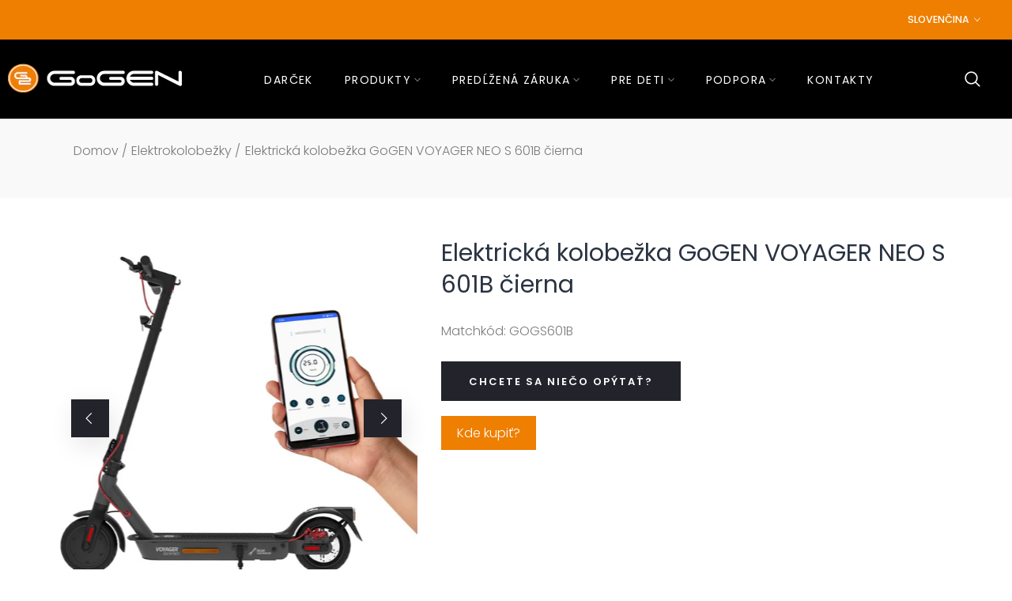

--- FILE ---
content_type: text/html; charset=utf-8
request_url: https://gogen.sk/sk/products/elektricka-kolobezka-gogen-voyager-neo-s-601b-cierna-gogs601b
body_size: 42688
content:
<!doctype html><html class="t4s-theme t4s-wrapper__custom rtl_false swatch_color_style_2 swatch_item_style1 pr_img_effect_2 enable_eff_img1_true badge_shape_vertical_flag css_for_wis_app_true shadow_round_img_ is-remove-unavai-1 t4s_compare_false t4s-cart-count-0 t4s-pr-ellipsis-false
 no-js" lang="sk">
  <head>
    <meta charset="utf-8">
    <meta http-equiv="X-UA-Compatible" content="IE=edge">
    <meta name="viewport" content="width=device-width, initial-scale=1, height=device-height, minimum-scale=1.0, maximum-scale=1.0">
    <meta name="theme-color" content="#fff">
    <link rel="canonical" href="https://gogen.sk/sk/products/elektricka-kolobezka-gogen-voyager-neo-s-601b-cierna-gogs601b">
    <link rel="preconnect" href="https://cdn.shopify.com" crossorigin><link rel="shortcut icon" type="image/png" href="//gogen.sk/cdn/shop/files/favicon_97d00403-9034-42cb-9b99-3cb5b1a3a77f_1.png?crop=center&height=32&v=1708420264&width=32"><link id="t4s-favico" rel="apple-touch-icon-precomposed" type="image/png" sizes="152x152" href="//gogen.sk/cdn/shop/files/favicon_97d00403-9034-42cb-9b99-3cb5b1a3a77f_1.png?crop=center&height=152&v=1708420264&width=152"><link rel="preconnect" href="https://fonts.shopifycdn.com" crossorigin><title>Elektrická kolobežka GoGEN VOYAGER NEO S 601B čierna &ndash; GOGEN SK</title>
    <meta name="description" content="Objevte nový způsob individuální dopravy Elegantní elektrokoloběžka GoGEN VOYAGER NEO v sobě skloubí svobodu v pohybu po městě a spoustu zábavy. Nemusíte jíž dále být závislí na městské hromadné dopravě, řešit obtížnou situaci s parkováním auta nebo ztrácet dlouhé minuty v dopravních zácpách. S elektrokoloběžkou GoGEN "><meta name="keywords" content="Elektrická kolobežka GoGEN VOYAGER NEO S 601B čierna, GOGEN SK, gogen.sk" /><meta name="author" content="Eta a.s.">
<meta property="og:site_name" content="GOGEN SK">
<meta property="og:url" content="https://gogen.sk/sk/products/elektricka-kolobezka-gogen-voyager-neo-s-601b-cierna-gogs601b">
<meta property="og:title" content="Elektrická kolobežka GoGEN VOYAGER NEO S 601B čierna">
<meta property="og:type" content="product">
<meta property="og:description" content="Objevte nový způsob individuální dopravy Elegantní elektrokoloběžka GoGEN VOYAGER NEO v sobě skloubí svobodu v pohybu po městě a spoustu zábavy. Nemusíte jíž dále být závislí na městské hromadné dopravě, řešit obtížnou situaci s parkováním auta nebo ztrácet dlouhé minuty v dopravních zácpách. S elektrokoloběžkou GoGEN "><meta property="og:image" content="http://gogen.sk/cdn/shop/files/5068966.jpg?v=1710839164">
  <meta property="og:image:secure_url" content="https://gogen.sk/cdn/shop/files/5068966.jpg?v=1710839164">
  <meta property="og:image:width" content="800">
  <meta property="og:image:height" content="800"><meta property="og:price:amount" content="0,00">
  <meta property="og:price:currency" content="CZK"><meta name="twitter:card" content="summary_large_image">
<meta name="twitter:title" content="Elektrická kolobežka GoGEN VOYAGER NEO S 601B čierna">
<meta name="twitter:description" content="Objevte nový způsob individuální dopravy Elegantní elektrokoloběžka GoGEN VOYAGER NEO v sobě skloubí svobodu v pohybu po městě a spoustu zábavy. Nemusíte jíž dále být závislí na městské hromadné dopravě, řešit obtížnou situaci s parkováním auta nebo ztrácet dlouhé minuty v dopravních zácpách. S elektrokoloběžkou GoGEN "><script src="//gogen.sk/cdn/shop/t/2/assets/lazysizes.min.js?v=19113999703148210021708326484" async="async"></script>
    <script src="//gogen.sk/cdn/shop/t/2/assets/global.min.js?v=4393933175034925681708326484" defer="defer"></script>
    <script>window.performance && window.performance.mark && window.performance.mark('shopify.content_for_header.start');</script><meta id="shopify-digital-wallet" name="shopify-digital-wallet" content="/80972579147/digital_wallets/dialog">
<meta name="shopify-checkout-api-token" content="8b37bb0b7c12a62ef9fab71adb7be76e">
<meta id="in-context-paypal-metadata" data-shop-id="80972579147" data-venmo-supported="false" data-environment="production" data-locale="en_US" data-paypal-v4="true" data-currency="CZK">
<link rel="alternate" hreflang="x-default" href="https://gogen.sk/products/elektricka-kolobezka-gogen-voyager-neo-s-601b-cierna-gogs601b">
<link rel="alternate" hreflang="en" href="https://gogen.sk/products/elektricka-kolobezka-gogen-voyager-neo-s-601b-cierna-gogs601b">
<link rel="alternate" hreflang="sk" href="https://gogen.sk/sk/products/elektricka-kolobezka-gogen-voyager-neo-s-601b-cierna-gogs601b">
<link rel="alternate" type="application/json+oembed" href="https://gogen.sk/sk/products/elektricka-kolobezka-gogen-voyager-neo-s-601b-cierna-gogs601b.oembed">
<script async="async" src="/checkouts/internal/preloads.js?locale=sk-CZ"></script>
<script id="shopify-features" type="application/json">{"accessToken":"8b37bb0b7c12a62ef9fab71adb7be76e","betas":["rich-media-storefront-analytics"],"domain":"gogen.sk","predictiveSearch":true,"shopId":80972579147,"locale":"sk"}</script>
<script>var Shopify = Shopify || {};
Shopify.shop = "2d9ac8-34.myshopify.com";
Shopify.locale = "sk";
Shopify.currency = {"active":"CZK","rate":"1.0"};
Shopify.country = "CZ";
Shopify.theme = {"name":"gogen-sk","id":158539415883,"schema_name":"Ocolus","schema_version":"1.2.0","theme_store_id":null,"role":"main"};
Shopify.theme.handle = "null";
Shopify.theme.style = {"id":null,"handle":null};
Shopify.cdnHost = "gogen.sk/cdn";
Shopify.routes = Shopify.routes || {};
Shopify.routes.root = "/sk/";</script>
<script type="module">!function(o){(o.Shopify=o.Shopify||{}).modules=!0}(window);</script>
<script>!function(o){function n(){var o=[];function n(){o.push(Array.prototype.slice.apply(arguments))}return n.q=o,n}var t=o.Shopify=o.Shopify||{};t.loadFeatures=n(),t.autoloadFeatures=n()}(window);</script>
<script id="shop-js-analytics" type="application/json">{"pageType":"product"}</script>
<script defer="defer" async type="module" src="//gogen.sk/cdn/shopifycloud/shop-js/modules/v2/client.init-shop-cart-sync_C5BV16lS.en.esm.js"></script>
<script defer="defer" async type="module" src="//gogen.sk/cdn/shopifycloud/shop-js/modules/v2/chunk.common_CygWptCX.esm.js"></script>
<script type="module">
  await import("//gogen.sk/cdn/shopifycloud/shop-js/modules/v2/client.init-shop-cart-sync_C5BV16lS.en.esm.js");
await import("//gogen.sk/cdn/shopifycloud/shop-js/modules/v2/chunk.common_CygWptCX.esm.js");

  window.Shopify.SignInWithShop?.initShopCartSync?.({"fedCMEnabled":true,"windoidEnabled":true});

</script>
<script id="__st">var __st={"a":80972579147,"offset":3600,"reqid":"3a95de07-bcb1-4dcc-9f00-34d6e03e0b3c-1768657181","pageurl":"gogen.sk\/sk\/products\/elektricka-kolobezka-gogen-voyager-neo-s-601b-cierna-gogs601b","u":"e6f6ac759002","p":"product","rtyp":"product","rid":8762011451723};</script>
<script>window.ShopifyPaypalV4VisibilityTracking = true;</script>
<script id="captcha-bootstrap">!function(){'use strict';const t='contact',e='account',n='new_comment',o=[[t,t],['blogs',n],['comments',n],[t,'customer']],c=[[e,'customer_login'],[e,'guest_login'],[e,'recover_customer_password'],[e,'create_customer']],r=t=>t.map((([t,e])=>`form[action*='/${t}']:not([data-nocaptcha='true']) input[name='form_type'][value='${e}']`)).join(','),a=t=>()=>t?[...document.querySelectorAll(t)].map((t=>t.form)):[];function s(){const t=[...o],e=r(t);return a(e)}const i='password',u='form_key',d=['recaptcha-v3-token','g-recaptcha-response','h-captcha-response',i],f=()=>{try{return window.sessionStorage}catch{return}},m='__shopify_v',_=t=>t.elements[u];function p(t,e,n=!1){try{const o=window.sessionStorage,c=JSON.parse(o.getItem(e)),{data:r}=function(t){const{data:e,action:n}=t;return t[m]||n?{data:e,action:n}:{data:t,action:n}}(c);for(const[e,n]of Object.entries(r))t.elements[e]&&(t.elements[e].value=n);n&&o.removeItem(e)}catch(o){console.error('form repopulation failed',{error:o})}}const l='form_type',E='cptcha';function T(t){t.dataset[E]=!0}const w=window,h=w.document,L='Shopify',v='ce_forms',y='captcha';let A=!1;((t,e)=>{const n=(g='f06e6c50-85a8-45c8-87d0-21a2b65856fe',I='https://cdn.shopify.com/shopifycloud/storefront-forms-hcaptcha/ce_storefront_forms_captcha_hcaptcha.v1.5.2.iife.js',D={infoText:'Chránené testom hCaptcha',privacyText:'Súkromie',termsText:'Podmienky'},(t,e,n)=>{const o=w[L][v],c=o.bindForm;if(c)return c(t,g,e,D).then(n);var r;o.q.push([[t,g,e,D],n]),r=I,A||(h.body.append(Object.assign(h.createElement('script'),{id:'captcha-provider',async:!0,src:r})),A=!0)});var g,I,D;w[L]=w[L]||{},w[L][v]=w[L][v]||{},w[L][v].q=[],w[L][y]=w[L][y]||{},w[L][y].protect=function(t,e){n(t,void 0,e),T(t)},Object.freeze(w[L][y]),function(t,e,n,w,h,L){const[v,y,A,g]=function(t,e,n){const i=e?o:[],u=t?c:[],d=[...i,...u],f=r(d),m=r(i),_=r(d.filter((([t,e])=>n.includes(e))));return[a(f),a(m),a(_),s()]}(w,h,L),I=t=>{const e=t.target;return e instanceof HTMLFormElement?e:e&&e.form},D=t=>v().includes(t);t.addEventListener('submit',(t=>{const e=I(t);if(!e)return;const n=D(e)&&!e.dataset.hcaptchaBound&&!e.dataset.recaptchaBound,o=_(e),c=g().includes(e)&&(!o||!o.value);(n||c)&&t.preventDefault(),c&&!n&&(function(t){try{if(!f())return;!function(t){const e=f();if(!e)return;const n=_(t);if(!n)return;const o=n.value;o&&e.removeItem(o)}(t);const e=Array.from(Array(32),(()=>Math.random().toString(36)[2])).join('');!function(t,e){_(t)||t.append(Object.assign(document.createElement('input'),{type:'hidden',name:u})),t.elements[u].value=e}(t,e),function(t,e){const n=f();if(!n)return;const o=[...t.querySelectorAll(`input[type='${i}']`)].map((({name:t})=>t)),c=[...d,...o],r={};for(const[a,s]of new FormData(t).entries())c.includes(a)||(r[a]=s);n.setItem(e,JSON.stringify({[m]:1,action:t.action,data:r}))}(t,e)}catch(e){console.error('failed to persist form',e)}}(e),e.submit())}));const S=(t,e)=>{t&&!t.dataset[E]&&(n(t,e.some((e=>e===t))),T(t))};for(const o of['focusin','change'])t.addEventListener(o,(t=>{const e=I(t);D(e)&&S(e,y())}));const B=e.get('form_key'),M=e.get(l),P=B&&M;t.addEventListener('DOMContentLoaded',(()=>{const t=y();if(P)for(const e of t)e.elements[l].value===M&&p(e,B);[...new Set([...A(),...v().filter((t=>'true'===t.dataset.shopifyCaptcha))])].forEach((e=>S(e,t)))}))}(h,new URLSearchParams(w.location.search),n,t,e,['guest_login'])})(!0,!0)}();</script>
<script integrity="sha256-4kQ18oKyAcykRKYeNunJcIwy7WH5gtpwJnB7kiuLZ1E=" data-source-attribution="shopify.loadfeatures" defer="defer" src="//gogen.sk/cdn/shopifycloud/storefront/assets/storefront/load_feature-a0a9edcb.js" crossorigin="anonymous"></script>
<script data-source-attribution="shopify.dynamic_checkout.dynamic.init">var Shopify=Shopify||{};Shopify.PaymentButton=Shopify.PaymentButton||{isStorefrontPortableWallets:!0,init:function(){window.Shopify.PaymentButton.init=function(){};var t=document.createElement("script");t.src="https://gogen.sk/cdn/shopifycloud/portable-wallets/latest/portable-wallets.sk.js",t.type="module",document.head.appendChild(t)}};
</script>
<script data-source-attribution="shopify.dynamic_checkout.buyer_consent">
  function portableWalletsHideBuyerConsent(e){var t=document.getElementById("shopify-buyer-consent"),n=document.getElementById("shopify-subscription-policy-button");t&&n&&(t.classList.add("hidden"),t.setAttribute("aria-hidden","true"),n.removeEventListener("click",e))}function portableWalletsShowBuyerConsent(e){var t=document.getElementById("shopify-buyer-consent"),n=document.getElementById("shopify-subscription-policy-button");t&&n&&(t.classList.remove("hidden"),t.removeAttribute("aria-hidden"),n.addEventListener("click",e))}window.Shopify?.PaymentButton&&(window.Shopify.PaymentButton.hideBuyerConsent=portableWalletsHideBuyerConsent,window.Shopify.PaymentButton.showBuyerConsent=portableWalletsShowBuyerConsent);
</script>
<script data-source-attribution="shopify.dynamic_checkout.cart.bootstrap">document.addEventListener("DOMContentLoaded",(function(){function t(){return document.querySelector("shopify-accelerated-checkout-cart, shopify-accelerated-checkout")}if(t())Shopify.PaymentButton.init();else{new MutationObserver((function(e,n){t()&&(Shopify.PaymentButton.init(),n.disconnect())})).observe(document.body,{childList:!0,subtree:!0})}}));
</script>
<link id="shopify-accelerated-checkout-styles" rel="stylesheet" media="screen" href="https://gogen.sk/cdn/shopifycloud/portable-wallets/latest/accelerated-checkout-backwards-compat.css" crossorigin="anonymous">
<style id="shopify-accelerated-checkout-cart">
        #shopify-buyer-consent {
  margin-top: 1em;
  display: inline-block;
  width: 100%;
}

#shopify-buyer-consent.hidden {
  display: none;
}

#shopify-subscription-policy-button {
  background: none;
  border: none;
  padding: 0;
  text-decoration: underline;
  font-size: inherit;
  cursor: pointer;
}

#shopify-subscription-policy-button::before {
  box-shadow: none;
}

      </style>

<script>window.performance && window.performance.mark && window.performance.mark('shopify.content_for_header.end');</script>
<link href="//gogen.sk/cdn/shop/t/2/assets/base.css?v=117736826494036535581708326483" rel="stylesheet" type="text/css" media="all" /><style data-shopify>@font-face {
  font-family: Poppins;
  font-weight: 100;
  font-style: normal;
  font-display: swap;
  src: url("//gogen.sk/cdn/fonts/poppins/poppins_n1.91f1f2f2f3840810961af59e3a012dcc97d8ef59.woff2") format("woff2"),
       url("//gogen.sk/cdn/fonts/poppins/poppins_n1.58d050ae3fe39914ce84b159a8c37ae874d01bfc.woff") format("woff");
}
@font-face {
  font-family: Poppins;
  font-weight: 100;
  font-style: italic;
  font-display: swap;
  src: url("//gogen.sk/cdn/fonts/poppins/poppins_i1.12212c673bc6295d62eea1ca2437af51233e5e67.woff2") format("woff2"),
       url("//gogen.sk/cdn/fonts/poppins/poppins_i1.57d27b035fa9c9ec7ce7020cd2ed80055da92d77.woff") format("woff");
}
@font-face {
  font-family: Poppins;
  font-weight: 200;
  font-style: normal;
  font-display: swap;
  src: url("//gogen.sk/cdn/fonts/poppins/poppins_n2.99893b093cc6b797a8baf99180056d9e77320b68.woff2") format("woff2"),
       url("//gogen.sk/cdn/fonts/poppins/poppins_n2.c218f0380a81801a28158673003c167a54d2d69c.woff") format("woff");
}
@font-face {
  font-family: Poppins;
  font-weight: 200;
  font-style: italic;
  font-display: swap;
  src: url("//gogen.sk/cdn/fonts/poppins/poppins_i2.7783fc51c19908d12281d3f99718d10ab5348963.woff2") format("woff2"),
       url("//gogen.sk/cdn/fonts/poppins/poppins_i2.34fc94f042b7f47b1448d25c4247572d2f33189b.woff") format("woff");
}
@font-face {
  font-family: Poppins;
  font-weight: 300;
  font-style: normal;
  font-display: swap;
  src: url("//gogen.sk/cdn/fonts/poppins/poppins_n3.05f58335c3209cce17da4f1f1ab324ebe2982441.woff2") format("woff2"),
       url("//gogen.sk/cdn/fonts/poppins/poppins_n3.6971368e1f131d2c8ff8e3a44a36b577fdda3ff5.woff") format("woff");
}
@font-face {
  font-family: Poppins;
  font-weight: 300;
  font-style: italic;
  font-display: swap;
  src: url("//gogen.sk/cdn/fonts/poppins/poppins_i3.8536b4423050219f608e17f134fe9ea3b01ed890.woff2") format("woff2"),
       url("//gogen.sk/cdn/fonts/poppins/poppins_i3.0f4433ada196bcabf726ed78f8e37e0995762f7f.woff") format("woff");
}
@font-face {
  font-family: Poppins;
  font-weight: 400;
  font-style: normal;
  font-display: swap;
  src: url("//gogen.sk/cdn/fonts/poppins/poppins_n4.0ba78fa5af9b0e1a374041b3ceaadf0a43b41362.woff2") format("woff2"),
       url("//gogen.sk/cdn/fonts/poppins/poppins_n4.214741a72ff2596839fc9760ee7a770386cf16ca.woff") format("woff");
}
@font-face {
  font-family: Poppins;
  font-weight: 400;
  font-style: italic;
  font-display: swap;
  src: url("//gogen.sk/cdn/fonts/poppins/poppins_i4.846ad1e22474f856bd6b81ba4585a60799a9f5d2.woff2") format("woff2"),
       url("//gogen.sk/cdn/fonts/poppins/poppins_i4.56b43284e8b52fc64c1fd271f289a39e8477e9ec.woff") format("woff");
}
@font-face {
  font-family: Poppins;
  font-weight: 500;
  font-style: normal;
  font-display: swap;
  src: url("//gogen.sk/cdn/fonts/poppins/poppins_n5.ad5b4b72b59a00358afc706450c864c3c8323842.woff2") format("woff2"),
       url("//gogen.sk/cdn/fonts/poppins/poppins_n5.33757fdf985af2d24b32fcd84c9a09224d4b2c39.woff") format("woff");
}
@font-face {
  font-family: Poppins;
  font-weight: 500;
  font-style: italic;
  font-display: swap;
  src: url("//gogen.sk/cdn/fonts/poppins/poppins_i5.6acfce842c096080e34792078ef3cb7c3aad24d4.woff2") format("woff2"),
       url("//gogen.sk/cdn/fonts/poppins/poppins_i5.a49113e4fe0ad7fd7716bd237f1602cbec299b3c.woff") format("woff");
}
@font-face {
  font-family: Poppins;
  font-weight: 600;
  font-style: normal;
  font-display: swap;
  src: url("//gogen.sk/cdn/fonts/poppins/poppins_n6.aa29d4918bc243723d56b59572e18228ed0786f6.woff2") format("woff2"),
       url("//gogen.sk/cdn/fonts/poppins/poppins_n6.5f815d845fe073750885d5b7e619ee00e8111208.woff") format("woff");
}
@font-face {
  font-family: Poppins;
  font-weight: 600;
  font-style: italic;
  font-display: swap;
  src: url("//gogen.sk/cdn/fonts/poppins/poppins_i6.bb8044d6203f492888d626dafda3c2999253e8e9.woff2") format("woff2"),
       url("//gogen.sk/cdn/fonts/poppins/poppins_i6.e233dec1a61b1e7dead9f920159eda42280a02c3.woff") format("woff");
}
@font-face {
  font-family: Poppins;
  font-weight: 700;
  font-style: normal;
  font-display: swap;
  src: url("//gogen.sk/cdn/fonts/poppins/poppins_n7.56758dcf284489feb014a026f3727f2f20a54626.woff2") format("woff2"),
       url("//gogen.sk/cdn/fonts/poppins/poppins_n7.f34f55d9b3d3205d2cd6f64955ff4b36f0cfd8da.woff") format("woff");
}
@font-face {
  font-family: Poppins;
  font-weight: 700;
  font-style: italic;
  font-display: swap;
  src: url("//gogen.sk/cdn/fonts/poppins/poppins_i7.42fd71da11e9d101e1e6c7932199f925f9eea42d.woff2") format("woff2"),
       url("//gogen.sk/cdn/fonts/poppins/poppins_i7.ec8499dbd7616004e21155106d13837fff4cf556.woff") format("woff");
}
@font-face {
  font-family: Poppins;
  font-weight: 800;
  font-style: normal;
  font-display: swap;
  src: url("//gogen.sk/cdn/fonts/poppins/poppins_n8.580200d05bca09e2e0c6f4c922047c227dfa8e8c.woff2") format("woff2"),
       url("//gogen.sk/cdn/fonts/poppins/poppins_n8.f4450f472fdcbe9e829f3583ebd559988f5a3d25.woff") format("woff");
}
@font-face {
  font-family: Poppins;
  font-weight: 800;
  font-style: italic;
  font-display: swap;
  src: url("//gogen.sk/cdn/fonts/poppins/poppins_i8.55af7c89c62b8603457a34c5936ad3b39f67e29c.woff2") format("woff2"),
       url("//gogen.sk/cdn/fonts/poppins/poppins_i8.1143b85f67a233999703c64471299cee6bc83160.woff") format("woff");
}
@font-face {
  font-family: Poppins;
  font-weight: 900;
  font-style: normal;
  font-display: swap;
  src: url("//gogen.sk/cdn/fonts/poppins/poppins_n9.eb6b9ef01b62e777a960bfd02fc9fb4918cd3eab.woff2") format("woff2"),
       url("//gogen.sk/cdn/fonts/poppins/poppins_n9.6501a5bd018e348b6d5d6e8c335f9e7d32a80c36.woff") format("woff");
}
@font-face {
  font-family: Poppins;
  font-weight: 900;
  font-style: italic;
  font-display: swap;
  src: url("//gogen.sk/cdn/fonts/poppins/poppins_i9.c9d778054c6973c207cbc167d4355fd67c665d16.woff2") format("woff2"),
       url("//gogen.sk/cdn/fonts/poppins/poppins_i9.67b02f99c1e5afe159943a603851cb6b6276ba49.woff") format("woff");
}
:root {
      
      /* CSS Variables */
    --wrapper-mw      : 1170px;--font-family-1: Poppins, sans-serif;
      --font-family-2: Poppins, sans-serif;
      --font-family-3: Poppins, sans-serif;--font-body-family: var(--font-family-1);--font-heading-family: var(--font-family-2);--t4s-success-color       : #27ae60;
    --t4s-success-color-rgb   : 39, 174, 96;
    --t4s-warning-color       : #e0b252;
    --t4s-warning-color-rgb   : 224, 178, 82;
    --t4s-error-color         : #EB001B;
    --t4s-error-color-rgb     : 235, 0, 27;
    --t4s-light-color         : #ffffff;
    --t4s-dark-color          : #23232C;
    --t4s-highlight-color     : #c91f28;
    --t4s-tooltip-background  : #c91f28;
    --t4s-tooltip-color       : #fff;
    --primary-sw-color        : #ee7f01;
    --primary-sw-color-rgb    : 238, 127, 1;
    --border-sw-color         : #ddd;
    --secondary-sw-color      : #7b7b7b;
    --sale-price-color        : #c91f28;
    --primary-price-color     : #7b7b7b;
    --secondary-price-color   : #7b7b7b;
    
    --t4s-body-background     : #fff;
    --text-color              : #7b7b7b;
    --text-color-rgb          : 123, 123, 123;
    --heading-color           : #293341;
    --accent-color            : #ee7f01;
    --accent-color-rgb        : 238, 127, 1;
    --accent-color-darken     : #a25601;
    --accent-color-hover      : var(--accent-color-darken);
    --secondary-color         : #23232c;
    --secondary-color-rgb     : 35, 35, 44;
    --link-color              : #7b7b7b;
    --link-color-hover        : #ee7f01;
    --border-color            : #eeeeee;
    --border-color-rgb        : 238, 238, 238;
    --border-primary-color    : #eeeeee;
    --button-background       : #23232c;
    --button-color            : #fff;
    --button-background-hover : #ee7f01;
    --button-color-hover      : #fff;

    --btn-radius              : 0px;
    --other-radius            : 0px;

    --sale-badge-primary    : #333333;
    --sale-badge-secondary         : #fff;
    --new-badge-primary     : #ce9600;
    --new-badge-secondary          : #fff;
    --preorder-badge-primary: #0774d7;
    --preorder-badge-secondary     : #fff;
    --soldout-badge-primary : #999999;
    --soldout-badge-secondary      : #fff;
    --custom-badge-primary  : #00A500;
    --custom-badge-secondary       : #fff;/* Shopify related variables */
    --payment-terms-background-color: ;
    
    --lz-background: #f5f5f5;
    --lz-img: url("//gogen.sk/cdn/shop/t/2/assets/t4s_loader.svg?v=61771256721856919601708326535");}

  html {
    font-size: 62.5%;
  }

  body {
    overflow-x: hidden;
    margin: 0;
    font-size:16px;
    letter-spacing: 0;
    color: var(--text-color);
    font-family: var(--font-body-family);
    line-height: 1.7;
    font-weight: 300;
    -webkit-font-smoothing: auto;
    -moz-osx-font-smoothing: auto;
    background-color: var(--t4s-body-background);
  }
  /*
  @media screen and (min-width: 750px) {
    body {
      font-size: 1.6rem;
    }
  }
  */

  h1, h2, h3, h4, h5, h6, .t4s_as_title {
    color: var(--heading-color);
    font-family: var(--font-heading-family);
    line-height: 1.4;
    font-weight: 600;
    letter-spacing: 0;
  }
  h1 { font-size: 37px }
  h2 { font-size: 29px }
  h3 { font-size: 23px }
  h4 { font-size: 18px }
  h5 { font-size: 17px }
  h6 { font-size: 15.5px }
  a,.t4s_as_link {
    /* font-family: var(--font-link-family); */
    color: var(--link-color);
  }
  a:hover,.t4s_as_link:hover {
    color: var(--link-color-hover);
  }
  button,
  input,
  optgroup,
  select,
  textarea {
    border-color: var(--border-color);
  }
  .t4s_as_button,
  button,
  input[type="button"]:not(.t4s-btn),
  input[type="reset"],
  input[type="submit"]:not(.t4s-btn) {
    font-family: var(--font-button-family);
    color: var(--button-color);
    background-color: var(--button-background);
    border-color: var(--button-background);
  }
  .t4s_as_button:hover,
  button:hover,
  input[type="button"]:not(.t4s-btn):hover, 
  input[type="reset"]:hover,
  input[type="submit"]:not(.t4s-btn):hover  {
    color: var(--button-color-hover);
    background-color: var(--button-background-hover);
    border-color: var(--button-background-hover);
  }
  
  .t4s-cp,.t4s-color-accent { color : var(--accent-color) }.t4s-ct,.t4s-color-text { color : var(--text-color) }.t4s-ch,.t4ss-color-heading { color : var(--heading-color) }.t4s-csecondary { color : var(--secondary-color ) }
  
  .t4s-fnt-fm-1 {
    font-family: var(--font-family-1,) !important;
  }
  .t4s-fnt-fm-2 {
    font-family: var(--font-family-2,) !important;
  }
  .t4s-fnt-fm-3 {
    font-family: var(--font-family-3,) !important;
  }
  .t4s-fnt-fm-4 {
    font-family: var(--font-family-4,) !important;
  }
  .t4s-fnt-fm-5 {
    font-family: var(--font-family-5,) !important;
  }
  .t4s-cr {
      color: var(--t4s-highlight-color);
  }
  .t4s-price__sale { color: var(--primary-price-color); }.t4s-fix-overflow.t4s-row { max-width: 100vw;margin-left: auto;margin-right: auto;}.lazyloadt4s-opt {opacity: 1 !important;transition: opacity 0s, transform 1s !important;}.t4s-d-block {display: block;}.t4s-d-none {display: none;}@media (min-width: 768px) {.t4s-d-md-block {display: block;}.t4s-d-md-none {display: none; }}@media (min-width: 1025px) {.t4s-d-lg-block {display: block;}.t4s-d-lg-none {display: none; }}</style><script>
  const isBehaviorSmooth = 'scrollBehavior' in document.documentElement.style && getComputedStyle(document.documentElement).scrollBehavior === 'smooth';
  const t4sXMLHttpRequest = window.XMLHttpRequest, documentElementT4s = document.documentElement; documentElementT4s.className = documentElementT4s.className.replace('no-js', 'js');function loadImageT4s(_this) { _this.classList.add('lazyloadt4sed')};(function() { const matchMediaHoverT4s = (window.matchMedia('(-moz-touch-enabled: 1), (hover: none)')).matches; documentElementT4s.className += ((window.CSS && window.CSS.supports('(position: sticky) or (position: -webkit-sticky)')) ? ' t4sp-sticky' : ' t4sp-no-sticky'); documentElementT4s.className += matchMediaHoverT4s ? ' t4sp-no-hover' : ' t4sp-hover'; window.onpageshow = function() { if (performance.navigation.type === 2) {document.dispatchEvent(new CustomEvent('cart:refresh'))} }; if (!matchMediaHoverT4s && window.width > 1024) { document.addEventListener('mousemove', function(evt) { documentElementT4s.classList.replace('t4sp-no-hover','t4sp-hover'); document.dispatchEvent(new CustomEvent('theme:hover')); }, {once : true} ); } }());</script><link rel="stylesheet" href="//gogen.sk/cdn/shop/t/2/assets/ecomrise-colors.css?v=111603181540343972631708326484" media="print" onload="this.media='all'"><!-- Google Tag Manager -->
<script>(function(w,d,s,l,i){w[l]=w[l]||[];w[l].push({'gtm.start':
new Date().getTime(),event:'gtm.js'});var f=d.getElementsByTagName(s)[0],
j=d.createElement(s),dl=l!='dataLayer'?'&l='+l:'';j.async=true;j.src=
'https://www.googletagmanager.com/gtm.js?id='+i+dl;f.parentNode.insertBefore(j,f);
})(window,document,'script','dataLayer','GTM-5CG9PX2');</script>
<!-- End Google Tag Manager -->
    
  <link href="https://monorail-edge.shopifysvc.com" rel="dns-prefetch">
<script>(function(){if ("sendBeacon" in navigator && "performance" in window) {try {var session_token_from_headers = performance.getEntriesByType('navigation')[0].serverTiming.find(x => x.name == '_s').description;} catch {var session_token_from_headers = undefined;}var session_cookie_matches = document.cookie.match(/_shopify_s=([^;]*)/);var session_token_from_cookie = session_cookie_matches && session_cookie_matches.length === 2 ? session_cookie_matches[1] : "";var session_token = session_token_from_headers || session_token_from_cookie || "";function handle_abandonment_event(e) {var entries = performance.getEntries().filter(function(entry) {return /monorail-edge.shopifysvc.com/.test(entry.name);});if (!window.abandonment_tracked && entries.length === 0) {window.abandonment_tracked = true;var currentMs = Date.now();var navigation_start = performance.timing.navigationStart;var payload = {shop_id: 80972579147,url: window.location.href,navigation_start,duration: currentMs - navigation_start,session_token,page_type: "product"};window.navigator.sendBeacon("https://monorail-edge.shopifysvc.com/v1/produce", JSON.stringify({schema_id: "online_store_buyer_site_abandonment/1.1",payload: payload,metadata: {event_created_at_ms: currentMs,event_sent_at_ms: currentMs}}));}}window.addEventListener('pagehide', handle_abandonment_event);}}());</script>
<script id="web-pixels-manager-setup">(function e(e,d,r,n,o){if(void 0===o&&(o={}),!Boolean(null===(a=null===(i=window.Shopify)||void 0===i?void 0:i.analytics)||void 0===a?void 0:a.replayQueue)){var i,a;window.Shopify=window.Shopify||{};var t=window.Shopify;t.analytics=t.analytics||{};var s=t.analytics;s.replayQueue=[],s.publish=function(e,d,r){return s.replayQueue.push([e,d,r]),!0};try{self.performance.mark("wpm:start")}catch(e){}var l=function(){var e={modern:/Edge?\/(1{2}[4-9]|1[2-9]\d|[2-9]\d{2}|\d{4,})\.\d+(\.\d+|)|Firefox\/(1{2}[4-9]|1[2-9]\d|[2-9]\d{2}|\d{4,})\.\d+(\.\d+|)|Chrom(ium|e)\/(9{2}|\d{3,})\.\d+(\.\d+|)|(Maci|X1{2}).+ Version\/(15\.\d+|(1[6-9]|[2-9]\d|\d{3,})\.\d+)([,.]\d+|)( \(\w+\)|)( Mobile\/\w+|) Safari\/|Chrome.+OPR\/(9{2}|\d{3,})\.\d+\.\d+|(CPU[ +]OS|iPhone[ +]OS|CPU[ +]iPhone|CPU IPhone OS|CPU iPad OS)[ +]+(15[._]\d+|(1[6-9]|[2-9]\d|\d{3,})[._]\d+)([._]\d+|)|Android:?[ /-](13[3-9]|1[4-9]\d|[2-9]\d{2}|\d{4,})(\.\d+|)(\.\d+|)|Android.+Firefox\/(13[5-9]|1[4-9]\d|[2-9]\d{2}|\d{4,})\.\d+(\.\d+|)|Android.+Chrom(ium|e)\/(13[3-9]|1[4-9]\d|[2-9]\d{2}|\d{4,})\.\d+(\.\d+|)|SamsungBrowser\/([2-9]\d|\d{3,})\.\d+/,legacy:/Edge?\/(1[6-9]|[2-9]\d|\d{3,})\.\d+(\.\d+|)|Firefox\/(5[4-9]|[6-9]\d|\d{3,})\.\d+(\.\d+|)|Chrom(ium|e)\/(5[1-9]|[6-9]\d|\d{3,})\.\d+(\.\d+|)([\d.]+$|.*Safari\/(?![\d.]+ Edge\/[\d.]+$))|(Maci|X1{2}).+ Version\/(10\.\d+|(1[1-9]|[2-9]\d|\d{3,})\.\d+)([,.]\d+|)( \(\w+\)|)( Mobile\/\w+|) Safari\/|Chrome.+OPR\/(3[89]|[4-9]\d|\d{3,})\.\d+\.\d+|(CPU[ +]OS|iPhone[ +]OS|CPU[ +]iPhone|CPU IPhone OS|CPU iPad OS)[ +]+(10[._]\d+|(1[1-9]|[2-9]\d|\d{3,})[._]\d+)([._]\d+|)|Android:?[ /-](13[3-9]|1[4-9]\d|[2-9]\d{2}|\d{4,})(\.\d+|)(\.\d+|)|Mobile Safari.+OPR\/([89]\d|\d{3,})\.\d+\.\d+|Android.+Firefox\/(13[5-9]|1[4-9]\d|[2-9]\d{2}|\d{4,})\.\d+(\.\d+|)|Android.+Chrom(ium|e)\/(13[3-9]|1[4-9]\d|[2-9]\d{2}|\d{4,})\.\d+(\.\d+|)|Android.+(UC? ?Browser|UCWEB|U3)[ /]?(15\.([5-9]|\d{2,})|(1[6-9]|[2-9]\d|\d{3,})\.\d+)\.\d+|SamsungBrowser\/(5\.\d+|([6-9]|\d{2,})\.\d+)|Android.+MQ{2}Browser\/(14(\.(9|\d{2,})|)|(1[5-9]|[2-9]\d|\d{3,})(\.\d+|))(\.\d+|)|K[Aa][Ii]OS\/(3\.\d+|([4-9]|\d{2,})\.\d+)(\.\d+|)/},d=e.modern,r=e.legacy,n=navigator.userAgent;return n.match(d)?"modern":n.match(r)?"legacy":"unknown"}(),u="modern"===l?"modern":"legacy",c=(null!=n?n:{modern:"",legacy:""})[u],f=function(e){return[e.baseUrl,"/wpm","/b",e.hashVersion,"modern"===e.buildTarget?"m":"l",".js"].join("")}({baseUrl:d,hashVersion:r,buildTarget:u}),m=function(e){var d=e.version,r=e.bundleTarget,n=e.surface,o=e.pageUrl,i=e.monorailEndpoint;return{emit:function(e){var a=e.status,t=e.errorMsg,s=(new Date).getTime(),l=JSON.stringify({metadata:{event_sent_at_ms:s},events:[{schema_id:"web_pixels_manager_load/3.1",payload:{version:d,bundle_target:r,page_url:o,status:a,surface:n,error_msg:t},metadata:{event_created_at_ms:s}}]});if(!i)return console&&console.warn&&console.warn("[Web Pixels Manager] No Monorail endpoint provided, skipping logging."),!1;try{return self.navigator.sendBeacon.bind(self.navigator)(i,l)}catch(e){}var u=new XMLHttpRequest;try{return u.open("POST",i,!0),u.setRequestHeader("Content-Type","text/plain"),u.send(l),!0}catch(e){return console&&console.warn&&console.warn("[Web Pixels Manager] Got an unhandled error while logging to Monorail."),!1}}}}({version:r,bundleTarget:l,surface:e.surface,pageUrl:self.location.href,monorailEndpoint:e.monorailEndpoint});try{o.browserTarget=l,function(e){var d=e.src,r=e.async,n=void 0===r||r,o=e.onload,i=e.onerror,a=e.sri,t=e.scriptDataAttributes,s=void 0===t?{}:t,l=document.createElement("script"),u=document.querySelector("head"),c=document.querySelector("body");if(l.async=n,l.src=d,a&&(l.integrity=a,l.crossOrigin="anonymous"),s)for(var f in s)if(Object.prototype.hasOwnProperty.call(s,f))try{l.dataset[f]=s[f]}catch(e){}if(o&&l.addEventListener("load",o),i&&l.addEventListener("error",i),u)u.appendChild(l);else{if(!c)throw new Error("Did not find a head or body element to append the script");c.appendChild(l)}}({src:f,async:!0,onload:function(){if(!function(){var e,d;return Boolean(null===(d=null===(e=window.Shopify)||void 0===e?void 0:e.analytics)||void 0===d?void 0:d.initialized)}()){var d=window.webPixelsManager.init(e)||void 0;if(d){var r=window.Shopify.analytics;r.replayQueue.forEach((function(e){var r=e[0],n=e[1],o=e[2];d.publishCustomEvent(r,n,o)})),r.replayQueue=[],r.publish=d.publishCustomEvent,r.visitor=d.visitor,r.initialized=!0}}},onerror:function(){return m.emit({status:"failed",errorMsg:"".concat(f," has failed to load")})},sri:function(e){var d=/^sha384-[A-Za-z0-9+/=]+$/;return"string"==typeof e&&d.test(e)}(c)?c:"",scriptDataAttributes:o}),m.emit({status:"loading"})}catch(e){m.emit({status:"failed",errorMsg:(null==e?void 0:e.message)||"Unknown error"})}}})({shopId: 80972579147,storefrontBaseUrl: "https://gogen.sk",extensionsBaseUrl: "https://extensions.shopifycdn.com/cdn/shopifycloud/web-pixels-manager",monorailEndpoint: "https://monorail-edge.shopifysvc.com/unstable/produce_batch",surface: "storefront-renderer",enabledBetaFlags: ["2dca8a86"],webPixelsConfigList: [{"id":"shopify-app-pixel","configuration":"{}","eventPayloadVersion":"v1","runtimeContext":"STRICT","scriptVersion":"0450","apiClientId":"shopify-pixel","type":"APP","privacyPurposes":["ANALYTICS","MARKETING"]},{"id":"shopify-custom-pixel","eventPayloadVersion":"v1","runtimeContext":"LAX","scriptVersion":"0450","apiClientId":"shopify-pixel","type":"CUSTOM","privacyPurposes":["ANALYTICS","MARKETING"]}],isMerchantRequest: false,initData: {"shop":{"name":"GOGEN SK","paymentSettings":{"currencyCode":"CZK"},"myshopifyDomain":"2d9ac8-34.myshopify.com","countryCode":"CZ","storefrontUrl":"https:\/\/gogen.sk\/sk"},"customer":null,"cart":null,"checkout":null,"productVariants":[{"price":{"amount":0.0,"currencyCode":"CZK"},"product":{"title":"Elektrická kolobežka GoGEN VOYAGER NEO S 601B čierna","vendor":"GoGEN","id":"8762011451723","untranslatedTitle":"Elektrická kolobežka GoGEN VOYAGER NEO S 601B čierna","url":"\/sk\/products\/elektricka-kolobezka-gogen-voyager-neo-s-601b-cierna-gogs601b","type":"elektrokolobezky-40603"},"id":"47418911129931","image":{"src":"\/\/gogen.sk\/cdn\/shop\/files\/5068966.jpg?v=1710839164"},"sku":"GOGS601B","title":"Default Title","untranslatedTitle":"Default Title"}],"purchasingCompany":null},},"https://gogen.sk/cdn","fcfee988w5aeb613cpc8e4bc33m6693e112",{"modern":"","legacy":""},{"shopId":"80972579147","storefrontBaseUrl":"https:\/\/gogen.sk","extensionBaseUrl":"https:\/\/extensions.shopifycdn.com\/cdn\/shopifycloud\/web-pixels-manager","surface":"storefront-renderer","enabledBetaFlags":"[\"2dca8a86\"]","isMerchantRequest":"false","hashVersion":"fcfee988w5aeb613cpc8e4bc33m6693e112","publish":"custom","events":"[[\"page_viewed\",{}],[\"product_viewed\",{\"productVariant\":{\"price\":{\"amount\":0.0,\"currencyCode\":\"CZK\"},\"product\":{\"title\":\"Elektrická kolobežka GoGEN VOYAGER NEO S 601B čierna\",\"vendor\":\"GoGEN\",\"id\":\"8762011451723\",\"untranslatedTitle\":\"Elektrická kolobežka GoGEN VOYAGER NEO S 601B čierna\",\"url\":\"\/sk\/products\/elektricka-kolobezka-gogen-voyager-neo-s-601b-cierna-gogs601b\",\"type\":\"elektrokolobezky-40603\"},\"id\":\"47418911129931\",\"image\":{\"src\":\"\/\/gogen.sk\/cdn\/shop\/files\/5068966.jpg?v=1710839164\"},\"sku\":\"GOGS601B\",\"title\":\"Default Title\",\"untranslatedTitle\":\"Default Title\"}}]]"});</script><script>
  window.ShopifyAnalytics = window.ShopifyAnalytics || {};
  window.ShopifyAnalytics.meta = window.ShopifyAnalytics.meta || {};
  window.ShopifyAnalytics.meta.currency = 'CZK';
  var meta = {"product":{"id":8762011451723,"gid":"gid:\/\/shopify\/Product\/8762011451723","vendor":"GoGEN","type":"elektrokolobezky-40603","handle":"elektricka-kolobezka-gogen-voyager-neo-s-601b-cierna-gogs601b","variants":[{"id":47418911129931,"price":0,"name":"Elektrická kolobežka GoGEN VOYAGER NEO S 601B čierna","public_title":null,"sku":"GOGS601B"}],"remote":false},"page":{"pageType":"product","resourceType":"product","resourceId":8762011451723,"requestId":"3a95de07-bcb1-4dcc-9f00-34d6e03e0b3c-1768657181"}};
  for (var attr in meta) {
    window.ShopifyAnalytics.meta[attr] = meta[attr];
  }
</script>
<script class="analytics">
  (function () {
    var customDocumentWrite = function(content) {
      var jquery = null;

      if (window.jQuery) {
        jquery = window.jQuery;
      } else if (window.Checkout && window.Checkout.$) {
        jquery = window.Checkout.$;
      }

      if (jquery) {
        jquery('body').append(content);
      }
    };

    var hasLoggedConversion = function(token) {
      if (token) {
        return document.cookie.indexOf('loggedConversion=' + token) !== -1;
      }
      return false;
    }

    var setCookieIfConversion = function(token) {
      if (token) {
        var twoMonthsFromNow = new Date(Date.now());
        twoMonthsFromNow.setMonth(twoMonthsFromNow.getMonth() + 2);

        document.cookie = 'loggedConversion=' + token + '; expires=' + twoMonthsFromNow;
      }
    }

    var trekkie = window.ShopifyAnalytics.lib = window.trekkie = window.trekkie || [];
    if (trekkie.integrations) {
      return;
    }
    trekkie.methods = [
      'identify',
      'page',
      'ready',
      'track',
      'trackForm',
      'trackLink'
    ];
    trekkie.factory = function(method) {
      return function() {
        var args = Array.prototype.slice.call(arguments);
        args.unshift(method);
        trekkie.push(args);
        return trekkie;
      };
    };
    for (var i = 0; i < trekkie.methods.length; i++) {
      var key = trekkie.methods[i];
      trekkie[key] = trekkie.factory(key);
    }
    trekkie.load = function(config) {
      trekkie.config = config || {};
      trekkie.config.initialDocumentCookie = document.cookie;
      var first = document.getElementsByTagName('script')[0];
      var script = document.createElement('script');
      script.type = 'text/javascript';
      script.onerror = function(e) {
        var scriptFallback = document.createElement('script');
        scriptFallback.type = 'text/javascript';
        scriptFallback.onerror = function(error) {
                var Monorail = {
      produce: function produce(monorailDomain, schemaId, payload) {
        var currentMs = new Date().getTime();
        var event = {
          schema_id: schemaId,
          payload: payload,
          metadata: {
            event_created_at_ms: currentMs,
            event_sent_at_ms: currentMs
          }
        };
        return Monorail.sendRequest("https://" + monorailDomain + "/v1/produce", JSON.stringify(event));
      },
      sendRequest: function sendRequest(endpointUrl, payload) {
        // Try the sendBeacon API
        if (window && window.navigator && typeof window.navigator.sendBeacon === 'function' && typeof window.Blob === 'function' && !Monorail.isIos12()) {
          var blobData = new window.Blob([payload], {
            type: 'text/plain'
          });

          if (window.navigator.sendBeacon(endpointUrl, blobData)) {
            return true;
          } // sendBeacon was not successful

        } // XHR beacon

        var xhr = new XMLHttpRequest();

        try {
          xhr.open('POST', endpointUrl);
          xhr.setRequestHeader('Content-Type', 'text/plain');
          xhr.send(payload);
        } catch (e) {
          console.log(e);
        }

        return false;
      },
      isIos12: function isIos12() {
        return window.navigator.userAgent.lastIndexOf('iPhone; CPU iPhone OS 12_') !== -1 || window.navigator.userAgent.lastIndexOf('iPad; CPU OS 12_') !== -1;
      }
    };
    Monorail.produce('monorail-edge.shopifysvc.com',
      'trekkie_storefront_load_errors/1.1',
      {shop_id: 80972579147,
      theme_id: 158539415883,
      app_name: "storefront",
      context_url: window.location.href,
      source_url: "//gogen.sk/cdn/s/trekkie.storefront.cd680fe47e6c39ca5d5df5f0a32d569bc48c0f27.min.js"});

        };
        scriptFallback.async = true;
        scriptFallback.src = '//gogen.sk/cdn/s/trekkie.storefront.cd680fe47e6c39ca5d5df5f0a32d569bc48c0f27.min.js';
        first.parentNode.insertBefore(scriptFallback, first);
      };
      script.async = true;
      script.src = '//gogen.sk/cdn/s/trekkie.storefront.cd680fe47e6c39ca5d5df5f0a32d569bc48c0f27.min.js';
      first.parentNode.insertBefore(script, first);
    };
    trekkie.load(
      {"Trekkie":{"appName":"storefront","development":false,"defaultAttributes":{"shopId":80972579147,"isMerchantRequest":null,"themeId":158539415883,"themeCityHash":"10526681426356381531","contentLanguage":"sk","currency":"CZK","eventMetadataId":"493854e0-32bd-474b-9248-07d7e43081d9"},"isServerSideCookieWritingEnabled":true,"monorailRegion":"shop_domain","enabledBetaFlags":["65f19447"]},"Session Attribution":{},"S2S":{"facebookCapiEnabled":false,"source":"trekkie-storefront-renderer","apiClientId":580111}}
    );

    var loaded = false;
    trekkie.ready(function() {
      if (loaded) return;
      loaded = true;

      window.ShopifyAnalytics.lib = window.trekkie;

      var originalDocumentWrite = document.write;
      document.write = customDocumentWrite;
      try { window.ShopifyAnalytics.merchantGoogleAnalytics.call(this); } catch(error) {};
      document.write = originalDocumentWrite;

      window.ShopifyAnalytics.lib.page(null,{"pageType":"product","resourceType":"product","resourceId":8762011451723,"requestId":"3a95de07-bcb1-4dcc-9f00-34d6e03e0b3c-1768657181","shopifyEmitted":true});

      var match = window.location.pathname.match(/checkouts\/(.+)\/(thank_you|post_purchase)/)
      var token = match? match[1]: undefined;
      if (!hasLoggedConversion(token)) {
        setCookieIfConversion(token);
        window.ShopifyAnalytics.lib.track("Viewed Product",{"currency":"CZK","variantId":47418911129931,"productId":8762011451723,"productGid":"gid:\/\/shopify\/Product\/8762011451723","name":"Elektrická kolobežka GoGEN VOYAGER NEO S 601B čierna","price":"0.00","sku":"GOGS601B","brand":"GoGEN","variant":null,"category":"elektrokolobezky-40603","nonInteraction":true,"remote":false},undefined,undefined,{"shopifyEmitted":true});
      window.ShopifyAnalytics.lib.track("monorail:\/\/trekkie_storefront_viewed_product\/1.1",{"currency":"CZK","variantId":47418911129931,"productId":8762011451723,"productGid":"gid:\/\/shopify\/Product\/8762011451723","name":"Elektrická kolobežka GoGEN VOYAGER NEO S 601B čierna","price":"0.00","sku":"GOGS601B","brand":"GoGEN","variant":null,"category":"elektrokolobezky-40603","nonInteraction":true,"remote":false,"referer":"https:\/\/gogen.sk\/sk\/products\/elektricka-kolobezka-gogen-voyager-neo-s-601b-cierna-gogs601b"});
      }
    });


        var eventsListenerScript = document.createElement('script');
        eventsListenerScript.async = true;
        eventsListenerScript.src = "//gogen.sk/cdn/shopifycloud/storefront/assets/shop_events_listener-3da45d37.js";
        document.getElementsByTagName('head')[0].appendChild(eventsListenerScript);

})();</script>
<script
  defer
  src="https://gogen.sk/cdn/shopifycloud/perf-kit/shopify-perf-kit-3.0.4.min.js"
  data-application="storefront-renderer"
  data-shop-id="80972579147"
  data-render-region="gcp-us-east1"
  data-page-type="product"
  data-theme-instance-id="158539415883"
  data-theme-name="Ocolus"
  data-theme-version="1.2.0"
  data-monorail-region="shop_domain"
  data-resource-timing-sampling-rate="10"
  data-shs="true"
  data-shs-beacon="true"
  data-shs-export-with-fetch="true"
  data-shs-logs-sample-rate="1"
  data-shs-beacon-endpoint="https://gogen.sk/api/collect"
></script>
</head>

  <body class="template-product "><a class="skip-to-content-link visually-hidden" href="#MainContent">Prejsť na obsah</a>
    <div class="t4s-close-overlay t4s-op-0"></div>

    <div class="t4s-website-wrapper">
      <div class="t4s-pr"><div id="t4s-hsticky__sentinel" class="t4s-op-0 t4s-pe-none t4s-pa t4s-w-100"><style>#t4s-hsticky__sentinel {height: 1px;top: var(--topbar-height, 0px);}</style></div></div><div id="shopify-section-title_config" class="shopify-section t4s-section t4s-section-config"><style data-shopify>.t4s-heading-highlight,
		.t4s-heading-highlight a {
			color: #222222;
		}
		.t4s-heading-highlight a:hover {
			color: var(--link-color-hover);
		}.t4s-title {color: #293341;
			font-family: var(--font-family-2);
			font-weight: 400;
			line-height: 1;
		}
		@media (min-width: 1025px) {
			.t4s-title {
				font-size: 35px;line-height: 40px;margin-bottom: 28px;}
		}
		@media (max-width:1024px) {
			.t4s-title {
			   	font-size: 30px;line-height: 40px;margin-bottom: 28px;}
		}
		@media (max-width:767px) {
			.t4s-title {
			   	font-size: 25px;line-height: 30px;margin-bottom: 25px;}
			.t4s-subtitle br {
				display:none;
			}
		}.t4s-subtitle {color: #878787;
			font-family: var(--font-family-1);
			font-weight: 300;
			line-height: 1;
		}
		@media (min-width: 1025px) {
			.t4s-subtitle {
				font-size: 16px;line-height: 30px;}
		}
		@media (max-width:1024px) {
			.t4s-subtitle {
			   	font-size: 16px;line-height: 30px;}
		}
		@media (max-width:767px) {
			.t4s-subtitle {
			   	font-size: 14px;line-height: 24px;}
			.t4s-subtitle br {
				display:none;
			}
		}</style></div><div id="shopify-section-pr_item_config" class="shopify-section t4s-section t4s-section-config t4s-section-admn-fixed"><style data-shopify>.t4s-section-config-product .t4s_box_pr_grid {
    margin-bottom: 100px;
  }
  .t4s-section-config-product .t4s-top-heading {
    margin-bottom: 30px;
  }
  .t4s-product,
  .t4s-product-quick-view .t4s-product__media-wrapper {
    --pr-btn-radius-size: px;
  }
  	.t4s-product .t4s-product-thumb .t4s-product-btns {
  		display: none !important;
    }
  
  .t4s-product {
    --pr-title-family: var(--font-family-1);
    --pr-title-style: none;
    --pr-title-size: 18px;
    --pr-title-size-mb: 16px;
    --pr-title-weight: 500;
    --pr-title-lh: 20px;
    --pr-title-lh-mb: 20px;
    --pr-title-ls: 0px;
    --pr-title-ls-mb: 0px;

    --pr-price-size: 16px;
    --pr-price-size-mb: 14px;
    --pr-price-lh: 20px;
    --pr-price-lh-mb: 1;
    --pr-price-weight: 400;
    --pr-space-img-txt: 17px;
    --pr-space-img-txt-mb: 10px;
    --pr-space-elements: 7px;
    --pr-space-elements-mb: 5px;

    --pr-countdown-color: 
      #23232c;
    --pr-countdown-bg-color: rgba(255, 255, 255, 0.3);

    --swatch-color-size: 15px;
    --swatch-color-size-mb: 15px;
    --pr-background-overlay: rgba(41, 51, 65, 0.0);
  }

  .t4s-product-quick-view,
  .t4s-product-quick-shop {
    --swatch-color-size: 15px;
    --swatch-color-size-mb: 15px;
  }

  .t4s-product,
  .t4s-container .t4s-row-cols-lg-5 > .t4s-product,
  .t4s-container .t4s-row-cols-lg-6 > .t4s-product {
    --pr-title-color: #293341;
    --pr-title-color-hover: #ee7f01;
    --pr-price-color: #7b7b7b;
    --pr-secondary-price-color: #c1c1c1;
    --pr-price-sale-color: #7b7b7b;
    --pr-vendors-color: #7b7b7b;
    --pr-vendors-color-hover: #000000;
    --pr-size-list-color: #7b7b7b;
  }
  .t4s-products > .t4s-pr-featured {
    --pr-title-size: calc(18px + 2px);
    --pr-title-size-mb: calc(16px + 2px);
    --pr-title-lh: 25px;
    --pr-title-lh-mb: 25px;
  }</style><style data-shopify>@media(max-width: 1024px) {.t4s-abc-xyz {
          display: none !important;
        }}
      .t4s-pr-style1 {
        --pr-group-btn-color: #666666;
        --pr-group-btn-bg-color: #ffffff;
        --pr-group-btn-hover-color: #c91f28;
        --pr-group-btn-hover-bg-color: #ffffff;
      }</style><style data-shopify>@media(max-width: 1024px) {.t4s-abc-xyz {
          display: none !important;
        }}
      .t4s-pr-style2 {
        --pr-single-btn-color: #ffffff;
        --pr-single-btn-bg-color: #23232c;
        --pr-single-btn-hover-color: #ffffff;
        --pr-single-btn-hover-bg-color: #c91f28;

        --pr-group-btn-color: #7e7e7e;
        --pr-group-btn-bg-color: transparent;
        --pr-group-btn-hover-color: #c91f28;
        --pr-group-btn-hover-bg-color: transparent;
      }</style><style data-shopify>@media(max-width: 1024px) {.t4s-abc-xyz {
          display: none !important;
        }}
      .t4s-pr-style3 {
        --pr-single-btn-color: #ffffff;
        --pr-single-btn-bg-color: #23232c;
        --pr-single-btn-hover-color: #ffffff;
        --pr-single-btn-hover-bg-color: #c91f28;

        --pr-group-btn-color: #666666;
        --pr-group-btn-bg-color: #ffffff;
        --pr-group-btn-hover-color: #c91f28;
        --pr-group-btn-hover-bg-color: #ffffff;

        --wishlist-color: #6a6a6a;
        --wishlist-hover-color: #c91f28;
        --wishlist-active-color: #c91f28;
        --pr-size-list-color: #7b7b7b;
        --pr-size-list-color2: 
          #fff;
      }</style><style data-shopify>@media(max-width: 1024px) {.t4s-pr-style4 .t4s-pr-quickview,.t4s-pr-style4 .t4s-pr-wishlist,.t4s-abc-xyz {
          display: none !important;
        }
      }
      .t4s-pr-style4 {
        --pr-single-btn-color: #ffffff;
        --pr-single-btn-bg-color: #23232c;
        --pr-single-btn-hover-color: #ffffff;
        --pr-single-btn-hover-bg-color: #ee7f01;

        --pr-group-btn-color: #666666;
        --pr-group-btn-bg-color: #ffffff;
        --pr-group-btn-hover-color: #c91f28;
        --pr-group-btn-hover-bg-color: #ffffff;
        --pr-size-list-color: #7b7b7b;
        --pr-size-list-color2: 
          #fff;
      }</style><style data-shopify>@media(max-width: 1024px) {.t4s-abc-xyz {
          display: none !important;
        }}
      .t4s-pr-style5 {
        --pr-single-btn-color: #ffffff;
        --pr-single-btn-bg-color: #23232c;
        --pr-single-btn-hover-color: #ffffff;
        --pr-single-btn-hover-bg-color: #c91f28;

        --pr-group-btn-color: #666666;
        --pr-group-btn-bg-color: #ffffff;
        --pr-group-btn-hover-color: #c91f28;
        --pr-group-btn-hover-bg-color: #ffffff;
      }</style><style data-shopify>@media(max-width: 1024px) {.t4s-abc-xyz {
          display: none !important;
        }}
      .t4s-pr-style6 {
        --pr-simple-btn-color: #7e7e7e;
        --pr-simple-btn-hover-color: #c91f28;

        --pr-group-btn-color: #ffffff;
        --pr-group-btn-bg-color: #293341;
        --pr-group-btn-hover-color: #ffffff;
        --pr-group-btn-hover-bg-color: #c91f28;
      }</style><style data-shopify>@media(max-width: 1024px) {.t4s-abc-xyz {
          display: none !important;
        }}
      .t4s-pr-style7 {
        --pr-single-btn-color: #666666;
        --pr-single-btn-hover-color: #c91f28;

        --pr-group-btn-color: #666666;
        --pr-group-btn-bg-color: #ffffff;
        --pr-group-btn-hover-color: #c91f28;
        --pr-group-btn-hover-bg-color: #ffffff;
      }</style><style data-shopify>@media(max-width: 1024px) {.t4s-abc-xyz {
          display: none !important;
        }}
      .t4s-pr-style8 {
        --pr-group-btn-color: #666666;
        --pr-group-btn-bg-color: #ffffff;
        --pr-group-btn-hover-color: #ffc300;
        --pr-group-btn-hover-bg-color: #ffffff;
      }</style><style data-shopify>@media(max-width: 1024px) {.t4s-abc-xyz {
          display: none !important;
        }
      }
      .t4s-pr-style9 {
        --pr-simple-btn-color: #293341;
        --pr-simple-btn-hover-color: #9db8ce;

        --pr-group-btn-color: #666666;
        --pr-group-btn-bg-color: #ffffff;
        --pr-group-btn-hover-color: #293341;
        --pr-group-btn-hover-bg-color: #ffffff;
      }</style><style data-shopify>@media(max-width: 1024px) {.t4s-abc-xyz {
          display: none !important;
        }}
      .t4s-pr-style10 {
        --pr-single-btn-color: #293341;
        --pr-single-btn-bg-color: #ffffff;
        --pr-single-btn-hover-color: #c91f28;
        --pr-single-btn-hover-bg-color: #ffffff;

        --pr-group-btn-color: #666666;
        --pr-group-btn-bg-color: #ffffff;
        --pr-group-btn-hover-color: #c91f28;
        --pr-group-btn-hover-bg-color: #ffffff;

        --wishlist-color: #6a6a6a;
        --wishlist-hover-color: #c91f28;
        --wishlist-active-color: #c91f28;
      }</style><style data-shopify>@media(max-width: 1024px) {.t4s-abc-xyz {
          display: none !important;
        }
      }
      .t4s-pr-style11 {
        --pr-group-btn-color: #666666;
        --pr-group-btn-bg-color: #ffffff;
        --pr-group-btn-hover-color: #c91f28;
        --pr-group-btn-hover-bg-color: #ffffff;
      }
      @media(min-width: 1025px) {
        div:not(.is--listview) .t4s-pr-style11 {
          --pr-title-color: #ffffff      ;
          --pr-title-color-hover: #c91f28      ;
          --pr-price-color: #ffffff      ;
          --pr-secondary-price-color: #ffffff      ;
          --pr-price-sale-color: #c91f28      ;
          --pr-vendors-color: #ffffff      ;
          --pr-vendors-color-hover: #c91f28      ;
          --pr-size-list-color: #ffffff      ;
        }
      }</style><style data-shopify>@media(max-width: 1024px) {.t4s-abc-xyz {
          display: none !important;
        }
      }
      .t4s-pr-style12 {
        --pr-single-btn-color: #ffffff;
        --pr-single-btn-bg-color: #c81f28;
        --pr-single-btn-hover-color: #ffffff;
        --pr-single-btn-hover-bg-color: #000000;

        --pr-group-btn-color: #2e3845;
        --pr-group-btn-bg-color: transparent;
        --pr-group-btn-hover-color: #c81f28;
        --pr-group-btn-hover-bg-color: transparent;
      }</style><style data-shopify>@media(max-width: 1024px) {.t4s-abc-xyz {
          display: none !important;
        }}
      .t4s-pr-style13 {
        --pr-group-btn-color: #666666;
        --pr-group-btn-bg-color: #ffffff;
        --pr-group-btn-hover-color: #c91f28;
        --pr-group-btn-hover-bg-color: #ffffff;
      }</style><style data-shopify>@media(max-width: 1024px) {.t4s-abc-xyz {
          display: none !important;
        }
      }
      .t4s-pr-style14 {
        --pr-single-btn-color: #ffffff;
        --pr-single-btn-bg-color: #76ac2f;
        --pr-single-btn-hover-color: #76ac2f;
        --pr-single-btn-hover-bg-color: #ffffff;

        --pr-group-btn-color: #666666;
        --pr-group-btn-bg-color: transparent;
        --pr-group-btn-hover-color: #76ac2f;
        --pr-group-btn-hover-bg-color: transparent;
      }</style><style data-shopify>@media(max-width: 1024px) {.t4s-abc-xyz {
          display: none !important;
        }
      }
      .t4s-pr-style15 {
        --pr-single-btn-color: #293341;
        --pr-single-btn-bg-color: #ffffff;
        --pr-single-btn-hover-color: #ffffff;
        --pr-single-btn-hover-bg-color: #76ac2f;

        --pr-group-btn-color: #666666;
        --pr-group-btn-bg-color: transparent;
        --pr-group-btn-hover-color: #76ac2f;
        --pr-group-btn-hover-bg-color: transparent;
      }</style><style data-shopify>@media(max-width: 1024px) {.t4s-abc-xyz {
          display: none !important;
        }}
      .t4s-pr-style16 {

        --pr-single-btn-color: #666666;
        --pr-single-btn-hover-color: #eda698;

        --pr-group-btn-color: #ffffff;
        --pr-group-btn-bg-color: #eda698;
        --pr-group-btn-hover-color: #ffffff;
        --pr-group-btn-hover-bg-color: #87cfc2;

        --pr-group-btn-bg-color-rgb: 237, 166, 152;
        --pr-group-btn-hover-bg-color-rgb: 135, 207, 194;

      }</style><style data-shopify>@media(max-width: 1024px) {.t4s-abc-xyz {
          display: none !important;
        }
      }
      .t4s-pr-style17 {
        --pr-single-btn-color: #ffffff;
        --pr-single-btn-bg-color: #81be17;
        --pr-single-btn-hover-color: #ffffff;
        --pr-single-btn-hover-bg-color: #000000;

        --pr-group-btn-color: #666666;
        --pr-group-btn-bg-color: #ffffff;
        --pr-group-btn-hover-color: #81be17;
        --pr-group-btn-hover-bg-color: #ffffff;
      }</style><style data-shopify>@media(max-width: 1024px) {.t4s-abc-xyz {
          display: none !important;
        }
      }
      .t4s-pr-style18 {
        --pr-single-btn-color: #ffffff;
        --pr-single-btn-bg-color: #c91f28;
        --pr-single-btn-hover-color: #ffffff;
        --pr-single-btn-hover-bg-color: #000000;

        --pr-group-btn-color: #666666;
        --pr-group-btn-bg-color: transparent;
        --pr-group-btn-hover-color: #c91f28;
        --pr-group-btn-hover-bg-color: transparent;
      }</style><style data-shopify>@media(max-width: 1024px) {.t4s-abc-xyz {
          display: none !important;
        }
      }
      .t4s-pr-style19 {
        --pr-group-btn-color: #666666;
        --pr-group-btn-bg-color: #ffffff;
        --pr-group-btn-hover-color: #c91f28;
        --pr-group-btn-hover-bg-color: #ffffff;
      }
      @media(min-width: 1025px) {
        div:not(.is--listview) .t4s-pr-style19 {
          --pr-title-color: #ffffff      ;
          --pr-title-color-hover: #c91f28      ;
          --pr-price-color: #ffffff      ;
          --pr-secondary-price-color: #ffffff      ;
          --pr-price-sale-color: #c91f28      ;
          --pr-vendors-color: #ffffff      ;
          --pr-vendors-color-hover: #c91f28      ;
          --pr-size-list-color: #ffffff      ;
        }
      }</style><style data-shopify>@media(max-width: 1024px) {.t4s-abc-xyz {
          display: none !important;
        }
      }
      .t4s-pr-style20 {
        --pr-single-btn-color: #666666;
        --pr-single-btn-bg-color: #ffffff;
        --pr-single-btn-hover-color: #ffffff;
        --pr-single-btn-hover-bg-color: #c91f28;

        --pr-group-btn-color: #666666;
        --pr-group-btn-bg-color: transparent;
        --pr-group-btn-hover-color: #c91f28;
        --pr-group-btn-hover-bg-color: transparent;
      }</style><style data-shopify>@media(max-width: 1024px) {.t4s-abc-xyz {
          display: none !important;
        }}
      .t4s-pr-style21 {
        --pr-single-btn-color: #ffffff;
        --pr-single-btn-bg-color: #23232c;
        --pr-single-btn-hover-color: #ffffff;
        --pr-single-btn-hover-bg-color: #c91f28;

        --pr-group-btn-color: #666666;
        --pr-group-btn-bg-color: transparent;
        --pr-group-btn-hover-color: #c91f28;
        --pr-group-btn-hover-bg-color: transparent;
      }</style><style data-shopify>@media(max-width: 1024px) {.t4s-abc-xyz {
          display: none !important;
        }
      }
      .t4s-pr-packery-item1 {
        --pr-title-color: #ffffff;
        --pr-title-color-hover: #ffffff;
        --pr-price-color: #ffffff;
        --pr-secondary-price-color: #ffffff;
        --pr-price-sale-color: #ffffff;
        --pr-vendors-color: #ffffff;
        --pr-vendors-color-hover: #ffffff;
        --pr-size-list-color: #ffffff;
        --content-cl: #ffffff;
        --content-bg-cl: #ee7f01;
        --pr-group-btn-color: #ffffff;
        --pr-group-btn-bg-color: transparent;
        --pr-group-btn-hover-color: #ffffff;
        --pr-group-btn-hover-bg-color: transparent;
      }</style><style data-shopify>@media(max-width: 1024px) {.t4s-abc-xyz {
          display: none !important;
        }}
      .t4s-pr-packery-item2 {
        --pr-single-btn-color: #293341;
        --pr-single-btn-bg-color: #ffffff;
        --pr-single-btn-hover-color: #c91f28;
        --pr-single-btn-hover-bg-color: #ffffff;

        --pr-group-btn-color: #666666;
        --pr-group-btn-bg-color: #ffffff;
        --pr-group-btn-hover-color: #c91f28;
        --pr-group-btn-hover-bg-color: #ffffff;
      }</style><style data-shopify>@media(max-width: 1024px) {.t4s-abc-xyz {
          display: none !important;
        }
      }
      .t4s-product.t4s-pr-list {
        --pr-single-btn-color: #ffffff;
        --pr-single-btn-bg-color: #23232c;
        --pr-single-btn-hover-color: #ffffff;
        --pr-single-btn-hover-bg-color: #c91f28;

        --pr-group-btn-color: #666666;
        --pr-group-btn-bg-color: #eeeeee;
        --pr-group-btn-hover-color: #ffffff;
        --pr-group-btn-hover-bg-color: #c91f28;
      }</style><style data-shopify>@media(max-width: 1024px) {.t4s-abc-xyz {
          display: none !important;
        }}
      .t4s-main-pr-packery-item {
        --pr-group-btn-color: #666666;
        --pr-group-btn-bg-color: #ffffff;
        --pr-group-btn-hover-color: #c91f28;
        --pr-group-btn-hover-bg-color: #ffffff;
      }</style></div><div id="shopify-section-btn_config" class="shopify-section t4s-section t4s-section-config"><style data-shopify>.t4s-btn-base.t4s-btn-size-1 {
                font-family: var(--font-family-1) !important;
                font-weight:  400 !important;
                border-width: 1px !important;
                --border_w : 1px !important;
            }
            .t4s-btn-base.t4s-btn-size-1,
            .t4s-btn-base.t4s-btn-size-1.t4s-btn-style-outline::before,
            .t4s-btn-base.t4s-btn-size-1.t4s-btn-style-outline::after,
            .t4s-btn-base.t4s-btn-size-1.t4s-btn-effect-rectangle-out:hover::before,
            .t4s-btn-base.t4s-btn-effect-rectangle-out:hover .t4s-lm-bar--progress {
                border-radius: 0px;
                border-width: 1px;
                --border_w : 1px;
            }
            .t4s-pagination-wrapper .t4s-loadmore-btn.t4s-btn-size-1 .t4s-lm-bar--progress {
                border-radius: 0px;
            }
            .t4s-btn-size-1.t4s-btn-style-outline:after {
                border-width: 1px;
            }
            @media(min-width: 1025px) {
                .t4s-btn-base.t4s-btn-size-1 {
                    font-size:    14px !important;
                    letter-spacing: 0px !important;
                    min-height:       42px !important;
                    padding:  0 35px !important;
                }

                .t4s-btn-base.t4s-btn-icon-true.t4s-btn-size-1 svg {
                    width:  14px;
                    height: 14px;
                }
            }
            @media(max-width:1024px) and (min-width: 768px) {
                .t4s-btn-base.t4s-btn-size-1 {
                    font-size:    14px !important;
                    letter-spacing: 0px !important;
                    min-height:       40px !important;
                    padding:  0 30px !important;
                }

                .t4s-btn-base.t4s-btn-icon-true.t4s-btn-size-1 svg {
                    width:  14px;
                    height: 14px;
                }
            }
            @media(max-width:767px) {
                .t4s-btn-base.t4s-btn-size-1 {
                    font-size:    12px !important;
                    letter-spacing: 0px !important;
                    min-height:       36px !important;
                    padding:  0 25px !important;
                }
                .t4s-btn-base.t4s-btn-icon-true.t4s-btn-size-1 svg {
                    width:  12px;
                    height: 12px;
                }
            }
            .t4s-btn-base.t4s-btn-style-link,
            .t4s-btn-base.t4s-btn-style-bordered {
                padding: 0 !important;
            }
            .t4s-btn-rounded-true {
                border-radius: calc(42px / 2);
            }.t4s-btn-base.t4s-btn-size-2 {
                font-family: var(--font-family-1) !important;
                font-weight:  500 !important;
                border-width: 2px !important;
                --border_w : 2px !important;
            }
            .t4s-btn-base.t4s-btn-size-2,
            .t4s-btn-base.t4s-btn-size-2.t4s-btn-style-outline::before,
            .t4s-btn-base.t4s-btn-size-2.t4s-btn-style-outline::after,
            .t4s-btn-base.t4s-btn-size-2.t4s-btn-effect-rectangle-out:hover::before,
            .t4s-btn-base.t4s-btn-effect-rectangle-out:hover .t4s-lm-bar--progress {
                border-radius: 0px;
                border-width: 2px;
                --border_w : 2px;
            }
            .t4s-pagination-wrapper .t4s-loadmore-btn.t4s-btn-size-2 .t4s-lm-bar--progress {
                border-radius: 0px;
            }
            .t4s-btn-size-2.t4s-btn-style-outline:after {
                border-width: 2px;
            }
            @media(min-width: 1025px) {
                .t4s-btn-base.t4s-btn-size-2 {
                    font-size:    14px !important;
                    letter-spacing: 2px !important;
                    min-height:       55px !important;
                    padding:  0 33px !important;
                }

                .t4s-btn-base.t4s-btn-icon-true.t4s-btn-size-2 svg {
                    width:  14px;
                    height: 14px;
                }
            }
            @media(max-width:1024px) and (min-width: 768px) {
                .t4s-btn-base.t4s-btn-size-2 {
                    font-size:    14px !important;
                    letter-spacing: 2px !important;
                    min-height:       50px !important;
                    padding:  0 33px !important;
                }

                .t4s-btn-base.t4s-btn-icon-true.t4s-btn-size-2 svg {
                    width:  14px;
                    height: 14px;
                }
            }
            @media(max-width:767px) {
                .t4s-btn-base.t4s-btn-size-2 {
                    font-size:    14px !important;
                    letter-spacing: 2px !important;
                    min-height:       48px !important;
                    padding:  0 30px !important;
                }
                .t4s-btn-base.t4s-btn-icon-true.t4s-btn-size-2 svg {
                    width:  14px;
                    height: 14px;
                }
            }
            .t4s-btn-base.t4s-btn-style-link,
            .t4s-btn-base.t4s-btn-style-bordered {
                padding: 0 !important;
            }
            .t4s-btn-rounded-true {
                border-radius: calc(55px / 2);
            }.t4s-btn-base.t4s-btn-size-3 {
                font-family: var(--font-family-1) !important;
                font-weight:  400 !important;
                border-width: 1px !important;
                --border_w : 1px !important;
            }
            .t4s-btn-base.t4s-btn-size-3,
            .t4s-btn-base.t4s-btn-size-3.t4s-btn-style-outline::before,
            .t4s-btn-base.t4s-btn-size-3.t4s-btn-style-outline::after,
            .t4s-btn-base.t4s-btn-size-3.t4s-btn-effect-rectangle-out:hover::before,
            .t4s-btn-base.t4s-btn-effect-rectangle-out:hover .t4s-lm-bar--progress {
                border-radius: 0px;
                border-width: 1px;
                --border_w : 1px;
            }
            .t4s-pagination-wrapper .t4s-loadmore-btn.t4s-btn-size-3 .t4s-lm-bar--progress {
                border-radius: 0px;
            }
            .t4s-btn-size-3.t4s-btn-style-outline:after {
                border-width: 1px;
            }
            @media(min-width: 1025px) {
                .t4s-btn-base.t4s-btn-size-3 {
                    font-size:    12px !important;
                    letter-spacing: 0px !important;
                    min-height:       36px !important;
                    padding:  0 30px !important;
                }

                .t4s-btn-base.t4s-btn-icon-true.t4s-btn-size-3 svg {
                    width:  12px;
                    height: 12px;
                }
            }
            @media(max-width:1024px) and (min-width: 768px) {
                .t4s-btn-base.t4s-btn-size-3 {
                    font-size:    12px !important;
                    letter-spacing: 0px !important;
                    min-height:       36px !important;
                    padding:  0 25px !important;
                }

                .t4s-btn-base.t4s-btn-icon-true.t4s-btn-size-3 svg {
                    width:  12px;
                    height: 12px;
                }
            }
            @media(max-width:767px) {
                .t4s-btn-base.t4s-btn-size-3 {
                    font-size:    12px !important;
                    letter-spacing: 0px !important;
                    min-height:       36px !important;
                    padding:  0 20px !important;
                }
                .t4s-btn-base.t4s-btn-icon-true.t4s-btn-size-3 svg {
                    width:  12px;
                    height: 12px;
                }
            }
            .t4s-btn-base.t4s-btn-style-link,
            .t4s-btn-base.t4s-btn-style-bordered {
                padding: 0 !important;
            }
            .t4s-btn-rounded-true {
                border-radius: calc(36px / 2);
            }.t4s-payment-button.t4s-btn-color-custom1,
            .t4s-btn-base.t4s-btn-style-default.t4s-btn-color-custom1,
            .t4s-lm-bar.t4s-btn-color-custom1 {
                --btn-color           : #817f8a;
                --btn-background      : #bfbec8;
                --btn-border          : #bfbec8;
                --btn-color-hover     : #4c4b51;
                --btn-background-hover: #4c4b51;
                --btn-border-hover    : #4c4b51;           
            }
            .t4s-btn-base.t4s-btn-style-outline.t4s-btn-color-custom1{
                --btn-color           : #817f8a;
                --btn-border          : #bfbec8;
                --btn-color-hover     : #4c4b51;
                --btn-background-hover : #4c4b51;
            }
            .t4s-btn-base.t4s-btn-style-ovic.t4s-btn-color-custom1{
                --btn-color           : #817f8a;
                --btn-border          : #817f8a;
                --btn-background      : #bfbec8;
                --btn-color-hover     : #4c4b51;
                --btn-background-hover : #4c4b51;
            }
            .t4s-btn-base.t4s-btn-style-bordered.t4s-btn-color-custom1{
                --btn-color           : #bfbec8;
                --btn-border          : #bfbec8;
                --btn-color-hover     : #4c4b51;
                --btn-border-hover    : #4c4b51; 
            }
            .t4s-btn-base.t4s-btn-style-bordered_top.t4s-btn-color-custom1{
                --btn-color           : #bfbec8;
                --btn-border          : #bfbec8;
                --btn-color-hover     : #4c4b51;
                --btn-border-hover    : #4c4b51;      
            }
            .t4s-btn-base.t4s-btn-style-link.t4s-btn-color-custom1{
                --btn-color           : #bfbec8;
                --btn-border          : #bfbec8;
                --btn-color-hover     : #4c4b51;
                --btn-border-hover    : #4c4b51;
                
                --btn-primary       : #bfbec8;
                --btn-primary-hover : #4c4b51;
            }.t4s-payment-button.t4s-btn-color-custom2,
            .t4s-btn-base.t4s-btn-style-default.t4s-btn-color-custom2,
            .t4s-lm-bar.t4s-btn-color-custom2 {
                --btn-color           : #7b7b7b;
                --btn-background      : #eeeeee;
                --btn-border          : #eeeeee;
                --btn-color-hover     : #ffffff;
                --btn-background-hover: #293341;
                --btn-border-hover    : #293341;           
            }
            .t4s-btn-base.t4s-btn-style-outline.t4s-btn-color-custom2{
                --btn-color           : #7b7b7b;
                --btn-border          : #eeeeee;
                --btn-color-hover     : #ffffff;
                --btn-background-hover : #293341;
            }
            .t4s-btn-base.t4s-btn-style-ovic.t4s-btn-color-custom2{
                --btn-color           : #7b7b7b;
                --btn-border          : #7b7b7b;
                --btn-background      : #eeeeee;
                --btn-color-hover     : #ffffff;
                --btn-background-hover : #293341;
            }
            .t4s-btn-base.t4s-btn-style-bordered.t4s-btn-color-custom2{
                --btn-color           : #eeeeee;
                --btn-border          : #eeeeee;
                --btn-color-hover     : #293341;
                --btn-border-hover    : #293341; 
            }
            .t4s-btn-base.t4s-btn-style-bordered_top.t4s-btn-color-custom2{
                --btn-color           : #eeeeee;
                --btn-border          : #eeeeee;
                --btn-color-hover     : #293341;
                --btn-border-hover    : #293341;      
            }
            .t4s-btn-base.t4s-btn-style-link.t4s-btn-color-custom2{
                --btn-color           : #eeeeee;
                --btn-border          : #eeeeee;
                --btn-color-hover     : #293341;
                --btn-border-hover    : #293341;
                
                --btn-primary       : #eeeeee;
                --btn-primary-hover : #293341;
            }.t4s-payment-button.t4s-btn-color-custom3,
            .t4s-btn-base.t4s-btn-style-default.t4s-btn-color-custom3,
            .t4s-lm-bar.t4s-btn-color-custom3 {
                --btn-color           : #ffffff;
                --btn-background      : #544179;
                --btn-border          : #544179;
                --btn-color-hover     : #ffffff;
                --btn-background-hover: #000000;
                --btn-border-hover    : #000000;           
            }
            .t4s-btn-base.t4s-btn-style-outline.t4s-btn-color-custom3{
                --btn-color           : #ffffff;
                --btn-border          : #544179;
                --btn-color-hover     : #ffffff;
                --btn-background-hover : #000000;
            }
            .t4s-btn-base.t4s-btn-style-ovic.t4s-btn-color-custom3{
                --btn-color           : #ffffff;
                --btn-border          : #ffffff;
                --btn-background      : #544179;
                --btn-color-hover     : #ffffff;
                --btn-background-hover : #000000;
            }
            .t4s-btn-base.t4s-btn-style-bordered.t4s-btn-color-custom3{
                --btn-color           : #544179;
                --btn-border          : #544179;
                --btn-color-hover     : #000000;
                --btn-border-hover    : #000000; 
            }
            .t4s-btn-base.t4s-btn-style-bordered_top.t4s-btn-color-custom3{
                --btn-color           : #544179;
                --btn-border          : #544179;
                --btn-color-hover     : #000000;
                --btn-border-hover    : #000000;      
            }
            .t4s-btn-base.t4s-btn-style-link.t4s-btn-color-custom3{
                --btn-color           : #544179;
                --btn-border          : #544179;
                --btn-color-hover     : #000000;
                --btn-border-hover    : #000000;
                
                --btn-primary       : #544179;
                --btn-primary-hover : #000000;
            }</style></div><!-- BEGIN sections: header-group -->
<div id="shopify-section-sections--20797240607051__top" class="shopify-section shopify-section-group-header-group t4s-section t4s_tp_flickity t4s_tp_cd t4s-pr t4s-top-bar-section">
  <!-- sections/top-bar.liquid --><style data-shopify>.t4s-top-bar {
      --tb-color: #ffffff; --tb-background: #ee7f01;
      --tb-border: #eeeeee;
      --tb-color-a-hover: #c9c9c9;
    }
    .t4s-top-bar {
      font-size:12.5px;
      font-weight:500;
      letter-spacing:2px;
      background-color: var(--tb-background);
      color:var(--tb-color);
      text-transform:capitalize;
    }
    .t4s-top-bar.t4s-top-bar-border__fullwidth{
      border-bottom: 1px solid var(--tb-border);
    }
    .t4s-top-bar.t4s-top-bar-border__container > .t4s-container{position:relative}
    .t4s-top-bar.t4s-top-bar-border__container > .t4s-container:after{
      border-bottom: solid 1px var(--tb-border);
      content: "";
      position: absolute;
      z-index: 5;
      left: 0;
      right: 0;
      margin: 0 auto;
      width: calc(100% - 30px);
      bottom: 0;
      pointer-events: none;
    }.t4s-top-bar.t4s-top-bar-border__container > .t4s-container:after{width:100%}.t4s-top-bar__wrap {padding: 10px 0; min-height:50px;}
    .t4s-top-bar a { color:var(--tb-color) }
    .t4s-top-bar .t4s-top-bar-text__item a { color: var(--tb-color-link); }
    .t4s-top-bar a:hover { color:var(--tb-color-a-hover) }
    .t4s-top-bar-text__item strong { font-weight: var(--tb-fw-bold); color: var(--tb-color-bold); }
    .t4s-top-bar-text__item p {margin-bottom:0}
    .t4s-top-bar .ml__15 { margin-inline-start: 15px; }
    .t4s-top-bar__html i {font-size: 16px;vertical-align: middle;}
    .t4s-top-bar__html svg{width:calc(12.5px + 1px);height: calc(12.5px + 1px);vertical-align: middle;display: inline-block;fill: currentColor;position: relative;top: -1px;}
    .t4s-top-bar .t4s-countdown-enabled {display: inline-block;}

    .t4s-top-linklist {margin: 0;padding: 0;}
    .t4s-top-linklist li {display: inline-block;padding-inline-end:22px;margin-inline-end: 22px;position: relative;}
    .t4s-top-linklist li:last-child{padding-inline-end: 0;margin-inline-end: 0;}
    .t4s-top-linklist li a.t4s-top-link-active{color:var(--accent-color)}
    .t4s-top-menu-border__true li:not(:last-child)::after{content: '';position: absolute;z-index: 1;top: 0;bottom: 0;height: 11px;border-inline-end: 2px solid;margin: auto;right: 0;opacity: 0.3;}
  
    .t4s-top-linklist2 {margin: 0;padding: 0;}
    .t4s-top-linklist2 li {display: inline-flex;align-items: center;padding-inline-end:30px;margin-inline-end: 30px;position: relative;}
    .t4s-top-linklist2 li:last-child{padding-inline-end: 0;margin-inline-end: 0;}
    .t4s-top-linklist2 li a.t4s-top-link-active{color:var(--accent-color);}
    .t4s-top-linklist2 svg{position:relative;top:0;}
    .t4s-top-menu-border__true.t4s-top-linklist2 li:not(:last-child)::after{content: '';position: absolute;z-index: 1;top: 0;bottom: 0;height: 20px;border-inline-end: 1px solid;margin: auto;right: 0;opacity: 0.3;}

    .t4s-header__currencies{padding-inline-end: calc(var(--space-item)/2);}
    .t4s-cur-menu__true .t4s-header__currencies{padding-inline-start:var(--space-item)}

    .t4s-header__languages{padding-inline-start:calc(var(--space-item)/2);padding-inline-end: calc(var(--space-item)/2);}
    .t4s-header__currencies button,.t4s-header__languages button{background: transparent;color: var(--tb-color);display: flex;padding: 0;align-items: center;line-height: 22px;font-size: 100%;}
    .t4s-header__currencies button img+span,.t4s-header__languages button img+span{padding-inline-start: 7px;margin-bottom: 5px;margin-top: 5px;}
    .t4s-header__currencies .t4s-dropdown__wrapper button img {border: 1px solid #EEEEEE;}    
    .t4s-header__currencies button:hover,.t4s-header__languages button:hover{background: transparent;color: var(--tb-color-a-hover);}
    .t4s-header__currencies button svg,.t4s-header__languages button svg{width: 8px;margin-inline-start: 6px;}
    .t4s-header__currencies .t4s-dropdown__wrapper,.t4s-header__languages .t4s-dropdown__wrapper {background: var(--t4s-body-background );padding: 15px;}
    .t4s-header__currencies .t4s-drop-arrow, .t4s-header__languages .t4s-drop-arrow {background-color: var(--t4s-body-background );}
    .t4s-header__currencies button.is--selected, .t4s-header__languages button.is--selected{color: var(--tb-color-a-hover);}
    .t4s-header__currencies button[data-flagst4="md"]:not(:last-child), .t4s-header__languages button[data-flagst4="md"]:not(:last-child){margin-bottom: 7px;}
    .t4s-header__currencies .t4s-dropdown__wrapper button,.t4s-header__languages .t4s-dropdown__wrapper button {color: var(--text-color);text-transform: capitalize;}
    .t4s-top-bar .t4s-header__currencies button,
    .t4s-top-bar .t4s-header__languages button{text-transform: inherit;}

    .t4s-top-bar-cur_wrap .t4s-header__languages{padding-inline-end:0}
    .t4s-header__currencies .t4s-dropdown__wrapper button.is--selected, .t4s-header__languages .t4s-dropdown__wrapper button.is--selected {
      color: var(--link-color-hover);
    } 
    .t4s-cur-linklist{margin:0;padding:0;display:inline-block}
    .t4s-cur-linklist li{display:inline-block}
    .t4s-cur-linklist li a{padding-inline-start:calc(var(--space-item)/2);padding-inline-end: calc(var(--space-item)/2);}
    .t4s-cur-linklist li a i{margin-inline-end:5px}
    .t4s-cur-linklist li:first-child a{padding-inline-start:0}
    .t4s-cur-linklist li:last-child a{padding-inline-end:0}

    .t4s-top-bar-wis-acc>div{display: inline-flex;align-items:center;}
    .t4s-top-bar-wis-acc a{position: relative;padding: 0 18px;display: inline-flex;align-items: center;justify-content: center;gap: 0 5px;}
    .t4s-top-bar-wis-acc>div:last-child a{padding-inline-end:0}
    .t4s-top-bar-wis-acc svg {
      height: 12.5px;
      width: auto;
      display: inline-flex;
      align-items: center;
      justify-content: center;
      fill:currentColor;
    }
    .t4s-top-bar-wis-acc-icon__false svg{display:none} 
    /* block socials */
    .t4s-top-bar__social-email >a{display:inline-flex;align-items:center;}
    .t4s-top-bar__social-email svg{width:calc(12.5px + 1px);fill: currentColor;margin-inline-end: 5px;}
    /* block cur_search */
    .t4s-top-bar-cur_search-hidden{display: inline-flex;align-items: center;justify-content: center;min-width:40px}
    .t4s-top-bar-cur_search-hidden a{display:flex;align-items:center;padding:5px 10px}
    .t4s-top-bar-cur_search-hidden button.t4s-drawer__close{color: var(--tb-color);width: 36px;height: 36px;background: transparent;line-height: 36px;position: absolute;margin: auto;}
    .t4s-top-bar-cur_search-hidden svg{height:16px;width:16px;fill:currentColor}
    .t4s-top-bar-cur_search-hidden button.t4s-drawer__close{opacity: 0;visibility: hidden;transform: scale(0);display: none;}
    body.show-search .t4s-top-bar-cur_search-hidden .t4s-drawer__close{ opacity: 1;visibility: visible;transform: scale(1);display:inline-flex;}
    body.show-search .t4s-top-bar-cur_search-hidden a{ opacity: 0;visibility: hidden;transform: scale(0);}
    .t4s-top-bar-cur_search{display:flex;justify-content:space-between;align-items:center;width:100%;}
    .t4s-top-bar-cur_search .t4s-header__currencies,
    .t4s-top-bar-cur_search .t4s-header__languages{margin-inline-end:20px;padding-inline-end:20px;}
    /* responsive */
    @media (max-width:1024px){
      .t4s-top-bar-wis-acc a {padding: 0 10px;}
      .t4s-top-linklist li,
      .t4s-top-linklist2 li{padding-inline-end:15px;margin-inline-end: 15px;}
      .t4s-top-bar-show__desktop{display:none}
      .t4s-top-bar__wrap {padding: 8px 0;}
    }

    @media (max-width: 767px) {  
      .t4s-header__currencies .t4s-dropdown__wrapper.is-style-mb--false,
      .t4s-header__languages .t4s-dropdown__wrapper.is-style-mb--false {min-width: 100px;max-width:300px;width: auto;}
    }
    @media(min-width: 768px){
      .t4sp-hover .t4s-header__currencies .t4s-dropdown__wrapper button:hover, .t4sp-hover .t4s-header__languages .t4s-dropdown__wrapper button:hover {color: var(--link-color-hover); }
      .t4s-header__currencies .t4s-dropdown__wrapper,.t4s-header__languages .t4s-dropdown__wrapper {min-width: 100px;max-width:300px;width: auto;}      
      .t4s-header__currencies .t4s-dropdown__wrapper.t4s-currency_type_1 {min-width: 205px;}
    }
    @media (min-width:1025px){.t4s-top-bar >.t4s-container{max-width:100%;}.t4s-top-bar >.t4s-container{
        padding-top: var(--pd-top);
        padding-right: var(--pd-right);
        padding-bottom: var(--pd-bottom);
        padding-left: var(--pd-left);
      }
      .t4s-top-bar-show__tablet_mobile{display:none}
      
      .t4s-border-withhin__true >div:not(:last-child) {position: relative;}
      .t4s-border-withhin__true >div:not(:last-child):after {
        content: '';
        position: absolute;
        z-index: 1;
        top: 0;
        bottom: 0;
        height: 50px;;
        border-inline-end: 1px solid var(--tb-border);
        margin: auto;
        right: 0;
      }
    }
    @media (-moz-touch-enabled: 0), (hover: hover) and (min-width: 1025px) {
      .t4s-top-bar-cur_search-hidden button.t4s-drawer__close:hover{background:transparent;color:var(--accent-color);}
    }</style><div data-topbar-options='{ "isTransparent": false }' id="t4s-top-bar-main" class="t4s-top-bar t4s-top-bar-show__true t4s-top-bar-border__none" style="--pd-top: 0px;--pd-right: 40px;--pd-bottom: 0px;--pd-left: 40px;">
    <div class="t4s-container">
       <div class="t4s-row t4s-top-bar__wrap t4s-align-items-center t4s-border-withhin__false"><div  id="b_e91b0083-2341-40ea-9c87-2a771bce2e94" class="t4s-top-bar__cur  t4s-col-item t4s-col-12 t4s-text-center t4s-col-lg-12 t4s-text-lg-end " ><div class="t4s-top-bar-cur_wrap" style="--space-item:30px"><link rel="stylesheet" href="//gogen.sk/cdn/shop/t/2/assets/base_drop.min.css?v=27871406087789671231708326483" media="all"><style>
  .t4s-top-bar a:hover {
    color: #FF9800!important;
}
</style><div data-locale-wrap class="t4s-dropdown t4s-header__languages t4s-d-inline-block">
      <button data-dropdown-open data-position="bottom-end" data-id="dropdown_languagessections--20797240607051__top"><span data-flagst4s="" data-current class="t4s-d-inline-block  lazyloadt4s flagst4s-sk  t4s-text-uppercase ">Slovenčina</span><svg class="t4s-ion-select-arrow " role="presentation" viewBox="0 0 19 12"><polyline fill="none" stroke="currentColor" points="17 2 9.5 10 2 2" fill-rule="evenodd" stroke-width="2" stroke-linecap="square"></polyline></svg></button>
      <div data-dropdown-wrapper class="t4s-dropdown__wrapper t4s-current-scrollbar is-style-mb--false" id="dropdown_languagessections--20797240607051__top">
        <div class="t4s-drop-arrow"></div>
    

        <ul style="margin-bottom:0px"> 
      <li class="t4s-lang-item" ><a style="color:black" target=”_blank” href="https://www.gogen.cz/">CZ</a></li>
      <li class="t4s-lang-item" ><a style="color:black" target=”_blank” href="https://www.gogen.pl/">PL</a></li>
      <li class="t4s-lang-item" ><a style="color:black" target=”_blank” href="https://www.gogen.hu/">HU</a></li>
      </ul> 
      </div>
    </div></div>
                </div></div>
    </div> 
  </div><style> #shopify-section-sections--20797240607051__top #b_52c292bd-21cd-4e1f-bfa5-59537282d46b {color: #fff; --tb-color: #fff;} </style></div><header id="shopify-section-sections--20797240607051__header-inline" class="shopify-section shopify-section-group-header-group t4s-section t4s-section-header t4s-header-inline"><!-- header-inline.liquid -->
<link href="//gogen.sk/cdn/shop/t/2/assets/t4s-header.css?v=117491617603685934511708326486" rel="stylesheet" type="text/css" media="all" />
<style data-shopify>.t4s-header__wrapper {
    --h-text-color      : #ffffff;
    --h-text-color-rgb  : 255, 255, 255;
    --h-text-color-hover: #ee7f01;
    --h-bg-color        : #000000;
    --h-height          : 100px;
    --h-height-mb       : 85px;
    --h-border-color    : #dddddd;
    background-color: var(--h-bg-color);
  }
  .t4s-col-group_btns {
    --h-count-pri-color: #c91f28;
    --h-count-second-color: #ffffff;
  }.is-header--stuck.t4sp-sticky .t4s-section-header{
      
    }.is-header--stuck .t4s-header__wrapper {
      --h-text-color      : #ffffff;
      --h-text-color-rgb  : 255, 255, 255;
      --h-text-color-hover: #ee7f01;
      --h-bg-color        : #000000;
      --h-border-color    : #eaeaea;
      --big-logo-height   : auto;
    }
    .is-header--stuck .header__sticky-logo {
      display:block !important
    }
    .is-header--stuck .header__normal-logo,
    .is-header--stuck .header__mobile-logo {
      display:none !important
    }@media (min-width: 1025px) {.t4s-header__wrapper >.t4s-container {
        max-width: 100%;
      }
      .t4s-header__wrapper > .t4s-container {
        padding-top: var(--pd-top);
        padding-bottom: var(--pd-bottom);
        padding-inline-start: var(--pd-left);
        padding-inline-end: var(--pd-right);
      }.t4s-nav__ul > li:not(:last-child) {
      margin-inline-end: calc(40px - 10px);
    }
    .t4s-nav-dots-seperate__true #t4s-nav-ul > li > a::before {
      margin: auto;
      margin-inline-start: calc(40px/2 - 10px);
    }
    .t4s-nav__ul>li> a {
      color: var(--h-text-color);
      padding: 5px;
      text-transform: none;
      font-family: var(--font-family-inherit);
      font-weight: 400;
      font-size: 14px;letter-spacing: 1.4px;}
    .t4s-nav__ul>li> a:hover,
    .t4s-nav__ul>li.is-action__hover > a:hover { color: var(--h-text-color-hover) !important}
    
  }
  
  
</style><div data-header-options='{ "isTransparent": false,"isSticky": true,"hideScroldown": true }' class="t4s-header__wrapper t4s-pr t4s-header-layout_logo_left t4s-header-fullwidth  t4s-header-border-bottom_in_container t4s-nav__hover_sideup  " style=";--pd-top: 0px;--pd-right: 40px;--pd-bottom: 0px;--pd-left: 10px; ">
  <div class="t4s-container">
    <div data-header-height class="t4s-row t4s-gx-15 t4s-gx-md-30 t4s-align-items-center "><div class="t4s-col-md-4 t4s-col-3 t4s-d-lg-none t4s-col-item t4s-menu-bar-style2"><a href="/sk" data-menu-drawer data-drawer-options='{ "id":"#t4s-menu-drawer" }' class="t4s-push-menu-btn  t4s-menu-bar-button t4s-lh-1 t4s-d-flex t4s-align-items-center">
	<span class="t4s-d-inline-flex t4s-menu-bar-icon">
		<span></span> 
		<span></span> 
		<span></span>
	</span>
</a></div>
        <div class="t4s-col-lg-auto t4s-col-md-4 t4s-col-6 t4s-text-center t4s-text-lg-start t4s-col-item t4s-col-logo">
          
<div class=" t4s-header__logo t4s-lh-1">
  <a class="t4s-d-inline-block" href="/sk" ><img loading="eager" srcset="//gogen.sk/cdn/shop/files/logo-gogen_430x_1.png?v=1708340100&width=220, //gogen.sk/cdn/shop/files/logo-gogen_430x_1.png?v=1708340100&width=440 2x" src="//gogen.sk/cdn/shop/files/logo-gogen_430x_1.png?v=1708340100&width=220"
      class="header__normal-logo t4s-d-none t4s-d-lg-block" width="220" height="37" alt="GOGEN SK" style="width: 220px"><style>@media(max-width: 1024px){.header__sticky-logo {width: 220px !important } }</style>
      <img loading="lazy" srcset="//gogen.sk/cdn/shop/files/logo-gogen_430x_1.png?v=1708340100&width=190, //gogen.sk/cdn/shop/files/logo-gogen_430x_1.png?v=1708340100&width=380 2x" src="//gogen.sk/cdn/shop/files/logo-gogen_430x_1.png?v=1708340100&width=190"
      class="header__sticky-logo t4s-d-none t4s-d-none" width="190" height="32" alt="GOGEN SK" style="width: 190px"><img loading="eager" srcset="//gogen.sk/cdn/shop/files/logo-gogen_430x_1.png?v=1708340100&width=220, //gogen.sk/cdn/shop/files/logo-gogen_430x_1.png?v=1708340100&width=440 2x" src="//gogen.sk/cdn/shop/files/logo-gogen_430x_1.png?v=1708340100&width=220"
      class="header__mobile-logo t4s-d-lg-none" width="220" height="37" alt="GOGEN SK" style="width: 220px"></a>
</div> </div>
        <div class="t4s-col t4s-d-none t4s-d-lg-block t4s-col-item">
          
            

  <nav class="t4s-navigation t4s-text-center t4s-nav-arrow__true  t4s-nav-dots-seperate__false  t4s-navigation-default t4s-current-scrollbar">
    <ul data-menu-nav id="t4s-nav-ul" class="t4s-nav__ul t4s-d-inline-flex t4s-flex-wrap t4s-align-items-center"><li id="item_base_mUFatc" class="t4s-type__simple t4s-menu-item " ><a class="t4s-lh-1 t4s-d-flex t4s-align-items-center t4s-pr" href="https://gogen.sk/pages/meteo " target="_self">
<span class="t4s-txt"> DARČEK</span>
</a></li><li id="item_8087310a-eac6-4ec6-ac30-0690cf9ccb13" data-placement="bottom" class="t4s-type__mega menu-width__cus t4s-menu-item has--children menu-has__offsets "  style=" --menu-item-bg-cl: #f5f5f5;">
               <a class="t4s-lh-1 t4s-d-flex t4s-align-items-center t4s-pr" href="/sk/collections/all" target="_self">
<span class="t4s-txt"> PRODUKTY</span>

  
    <svg class="t4s-icon-select-arrow" width="10" height="10" role="presentation" viewBox="0 0 19 12">
      <use xlink:href="#t4s-select-arrow"></use>
    </svg>
  
</a>
               <div id="content_8087310a-eac6-4ec6-ac30-0690cf9ccb13" class="t4s-sub-menu t4s-pa t4s-op-0 t4s-pe-none t4s-current-scrollbar " >
               	<div class="t4s-container" style="width:800px">
                   <div class="t4s-row t4s-lazy_menu" data-id="2" data-isotopet4s-js='{ "itemSelector": ".t4s-sub-column-item", "layoutMode": "packery","gutter": 0 }'><div class="t4s-loading--bg"></div></div>
                </div>
               </div>
            </li><li id="item_90e17509-e312-4c6f-94fe-3e459065dde1" data-placement="bottom" class="t4s-type__mega menu-width__cus t4s-menu-item has--children menu-has__offsets "  style=" --menu-item-bg-cl: #f5f5f5;">
               <a class="t4s-lh-1 t4s-d-flex t4s-align-items-center t4s-pr" href="/sk/pages/predlzena-zaruka-gogen" target="_self">
<span class="t4s-txt"> PREDĹŽENÁ ZÁRUKA</span>

  
    <svg class="t4s-icon-select-arrow" width="10" height="10" role="presentation" viewBox="0 0 19 12">
      <use xlink:href="#t4s-select-arrow"></use>
    </svg>
  
</a>
               <div id="content_90e17509-e312-4c6f-94fe-3e459065dde1" class="t4s-sub-menu t4s-pa t4s-op-0 t4s-pe-none t4s-current-scrollbar " >
               	<div class="t4s-container" style="width:400px">
                   <div class="t4s-row t4s-lazy_menu" data-id="3" data-isotopet4s-js='{ "itemSelector": ".t4s-sub-column-item", "layoutMode": "packery","gutter": 0 }'><div class="t4s-loading--bg"></div></div>
                </div>
               </div>
            </li><li id="item_drop_npHdQP" data-placement="bottom" class="t4s-type__drop t4s-menu-item has--children menu-has__offsets menu-pos__left "  style=" --menu-item-bg-cl: #ffffff;">
               <a class="t4s-lh-1 t4s-d-flex t4s-align-items-center t4s-pr" href="/sk" target="_self">
<span class="t4s-txt"> PRE DETI</span>

  
    <svg class="t4s-icon-select-arrow" width="10" height="10" role="presentation" viewBox="0 0 19 12">
      <use xlink:href="#t4s-select-arrow"></use>
    </svg>
  
</a><div id="content_drop_npHdQP" class="t4s-sub-menu t4s-pa t4s-op-0 t4s-pe-none " ><div class="t4s-lazy_menu" data-handle="pre-deti"><div class="t4s-loading--bg"></div></div></div></li><li id="item_drop_QKYpfW" data-placement="bottom" class="t4s-type__drop t4s-menu-item has--children menu-has__offsets menu-pos__left "  style=" --menu-item-bg-cl: #ffffff;">
               <a class="t4s-lh-1 t4s-d-flex t4s-align-items-center t4s-pr" href="/sk/pages/podpora" target="_self">
<span class="t4s-txt"> PODPORA</span>

  
    <svg class="t4s-icon-select-arrow" width="10" height="10" role="presentation" viewBox="0 0 19 12">
      <use xlink:href="#t4s-select-arrow"></use>
    </svg>
  
</a><div id="content_drop_QKYpfW" class="t4s-sub-menu t4s-pa t4s-op-0 t4s-pe-none " ><div class="t4s-lazy_menu" data-handle="podpora"><div class="t4s-loading--bg"></div></div></div></li><li id="item_base_bDHNaD" class="t4s-type__simple t4s-menu-item " ><a class="t4s-lh-1 t4s-d-flex t4s-align-items-center t4s-pr" href="/sk/pages/contact " target="_self">
<span class="t4s-txt"> KONTAKTY</span>
</a></li></ul>
  </nav>

          
        </div>
        <div class="t4s-col-lg-auto t4s-col-md-4 t4s-col-3 t4s-text-end t4s-col-group_btns t4s-col-item t4s-lh-1"><div class="t4s-site-nav__icons is--hover t4s-h-cart__design0 t4s-line_seperate0 t4s-lh-1 t4s-d-inline-flex t4s-align-items-center" style="--space-icon: 20px;--space-icon-tb: 20px;--space-icon-mb: 20px;">
<div class="t4s-site-nav__icon t4s-site-nav__search t4s-search-style1 t4s-d-inline-flex  t4s-d-md-inline-flex"><a class="t4s-pr" href="/sk/search" data-drawer-delay- data-drawer-options='{ "id":"#t4s-search-hidden" }' data-toggle-class="show-search" data-toggle-trigger="body">
						<svg class="t4s-icon t4s-icon--search" aria-hidden="true" focusable="false" role="presentation" width="20" height="20"><use href="#icon-h-search"></use></svg>
					</a>
					<button class="t4s-drawer__close" data-drawer-close="" aria-label="Close Search" data-toggle-class="show-search" data-toggle-trigger="body">
					  <svg class="t4s-iconsvg-close" role="presentation" viewBox="0 0 16 14" width="20" height="20"><path d="M15 0L1 14m14 0L1 0" stroke="currentColor" fill="none" fill-rule="evenodd"></path></svg>
					</button></div>



  
</div></div></div>
  </div>
</div></header>
<!-- END sections: header-group --><!-- BEGIN sections: header-mega-group -->
<div id="shopify-section-sections--20797240639819__mega-menu" class="shopify-section shopify-section-group-header-mega-group t4s-section t4s-section-mega__menu t4s-d-none t4s_bk_flickity t4s_tp_cd"><div data-section-id="sections--20797240639819__mega-menu"></div><style>
  .t4s-menu-blog .t4s-blog-list .t4s-article-style4 .t4s-article-tags a {
    line-height: 1.5rem !important;
    margin:0;
  }
  .t4s-menu-blog .t4s-blog-list .t4s-article-style4 .t4s-article-tags{
    margin-bottom:5px;
  }
  .t4s-menu-blog .t4s-article-item .t4s-article-title a{
    font-size: 16px;
    line-height: 25px !important;
    color: var(--secondary-color);
    font-weight: 500;
    margin-bottom: 10px;
		display: -webkit-box;
  -webkit-line-clamp: 2;
  -webkit-box-orient: vertical;
  overflow: hidden;
  text-overflow: ellipsis;
  }
	.t4s-menu-blog .t4s-article-item .t4s-article-title a:hover{
	color:var(--accent-color);
	}
  .t4s-menu-blog .t4s-article-item .t4s-article-tags a{
    font-size: 11px;
    color: var(--accent-color);
    font-weight: 600;
    line-height:1.5rem !important;
    margin-top:14px;
		letter-spacing:2px;
  }
  .t4s-menu-blog .t4s-article-inner .t4s-article-thumb {
    margin-bottom: 0px !important;
  }
  .t4s-menu-blog .t4s-bd_bottom_bl{
    background-color:var(--border-color);
    height:1px;
    margin-top:15px;
    margin-bottom:25px;
  }
</style>
</div>
<!-- END sections: header-mega-group --><main id="MainContent" class="content-for-layout focus-none" role="main" tabindex="-1">
        <div id="shopify-section-template--20797240312139__breadcrumb" class="shopify-section t4s-section t4s-pr_breadcrumbs"><!-- sections/brc-nav-product.liquid -->
<link href="//gogen.sk/cdn/shop/t/2/assets/t4s-section.css?v=48520858917084424141708326486" rel="stylesheet" type="text/css" media="all" />
<style>
li.t4s-breadcrumbs__item { padding-left: 0.5%;} 
  </style><style type="text/css">.t4s_se_template--20797240312139__breadcrumb{--bg-color: #f9f9f9;--pt: 25px;--mb: 30px;--pb: 25px;}@media (min-width:768px){.t4s_se_template--20797240312139__breadcrumb{--pt: 26px;--mb: 50px;--pb: 26px;}}@media (min-width:1200px){.t4s_se_template--20797240312139__breadcrumb{--pt: 26px;--mb: 50px;--pb: 26px;}}</style>
<div class="t4s-section-inner t4s-breadcrumb_pr_wrap t4s_se_template--20797240312139__breadcrumb t4s-container-wrap "><div class="t4s-container"><div class="t4s-row t4s-align-items-center"> 
      <div class="t4s-col t4s-col-item">
         


<nav class="t4s-pr-breadcrumb">
  <ul style="display:flex;flex-wrap: wrap;"class="t4s-breadcrumbs__list">
    <li class="t4s-breadcrumbs__item">
      <a href="/sk" class="t4s-dib">Domov</a>
      <span class="t4s-space-db">/</span>
    </li>

    
    
    
      
        
          
          

          
            
              

          
          
            
              
                
                <li class="t4s-breadcrumbs__item">
                  <a href="/sk/collections/elektrokolobezky-40603" class="t4s-dib">Elektrokolobežky</a>
                  <span class="t4s-space-db">/</span>
                </li>
                
              
            
          
        
      
    

    <li class="t4s-breadcrumbs__item" aria-current="page">
      <span>Elektrická kolobežka GoGEN VOYAGER NEO S 601B čierna</span>
    </li>
  </ul>
</nav>



        
        
      </div></div></div></div><style>nav.t4s-pr-breadcrumb { font-size: 16px; font-weight:300; } .t4s-pr-breadcrumb svg { width: 10px; margin: 0 5px; position: relative; top: 4px; } .t4s-breadcrumb_pr_wrap .t4s-pr-next-prev {display: flex;} .t4s-breadcrumb_pr_wrap .t4s-text-pr{ display: none; } a.t4s-nav-pr { text-align: center; display: inline-flex; align-items: center; justify-content: center; } .t4s-nav-pr svg { width: 18px; display: inline-flex; } .t4s-breadcrumb_pr_wrap a:not(:hover),.t4s-pr-breadcrumb svg,.t4s-pr-breadcrumb > span { color: var(--text-color); } a.t4s-nav-back { margin: 0 8px; display: inline-flex; } @media (max-width:767px){ nav.t4s-pr-breadcrumb { font-size: 14px } }</style>
</div><section id="shopify-section-template--20797240312139__main" class="shopify-section t4s-section t4s-section-main t4s-section-main-product t4s_tp_flickity"><!-- sections/main-product.liquid --><link href="//gogen.sk/cdn/shop/t/2/assets/pre_flickityt4s.min.css?v=90175256974384614821708326484" rel="stylesheet" type="text/css" media="all" />
<link href="//gogen.sk/cdn/shop/t/2/assets/t4s-main-product.css?v=142883221331250188171708326486" rel="stylesheet" type="text/css" media="all" />
<div class="t4s-container t4s-main-product__content is--layout_default t4s-product-media__thumbnails_bottom t4s-product-thumb-size__medium">
  <div class="t4s-row">
    <div class="t4s-col-item t4s-col-12 t4s-main-area">
      <div data-product-featured='{"id":"8762011451723","isMainProduct":true,"sectionId":"template--20797240312139__main", "disableSwatch":true, "media": true,"enableHistoryState": false, "formID": "#product-form-8762011451723template--20797240312139__main", "removeSoldout":false, "changeVariantByImg":false, "isNoPick":false,"hasSoldoutUnavailable":false,"enable_zoom_click_mb":true,"main_click":"pswp","canMediaGroup":false,"isGrouped":false,"hasIsotope":false,"available":false, "customBadge":null, "customBadgeHandle":null,"dateStart":1708356076, "compare_at_price":null,"price":0, "isPreoder":false, "isSticky":false, "isStickyMB":false, "stickyShow":"2", "useStickySelect": true, "showFirstMedia":false, "infoOverflowScroller":true, "orgUrl": "https://gogen.sk/sk/products/elektricka-kolobezka-gogen-voyager-neo-s-601b-cierna-gogs601b" }' class="t4s-row t4s-row__product is-zoom-type__external">
        <div class="t4s-col-md-5 t4s-col-12 t4s-col-item t4s-product__media-wrapper"><div class="t4s-row t4s-g-0 t4s-pr">
                <div data-product-single-media-group class=" t4s-col-12 t4s-col-item t4s-pr t4s-product__single-media-group">
                  <div data-t4s-gallery data-t4s-thumb-true data-main-media class="t4s-row t4s-g-0 t4s-slide-eff-slide t4s-flickity-slider flickityt4s t4s_ratio1_1 t4s_position_8 t4s_contain  t4s-slider-btn-show_all t4s-slider-btn-style-default t4s-slider-btn-none t4s-slider-btn-large t4s-slider-btn-cl-dark t4s-slider-btn-vi-always " data-flickityt4s-js='{"t4sid": "template--20797240312139__main", "status": true, "cellSelector": "[data-main-slide]:not(.is--media-hide)","isFilter":false,"arrowIcon":"2","imagesLoaded": 0,"adaptiveHeight": 1, "contain": 1, "groupCells": "100%", "dragThreshold" : 5, "cellAlign": "left","wrapAround": true,"prevNextButtons": true,"percentPosition": 1,"pageDots": false, "autoPlay" : 0, "pauseAutoPlayOnHover" : true , "t4sid": "template--20797240312139__main", "thumbNav": true, "thumbVertical": false, "isMedia": true }' style="--space-dots: 8px;--dots-bottom-pos: 35px;"><div data-product-single-media-wrapper data-main-slide class=" t4s-col-12 t4s-col-item t4s-product__media-item " data-media-id="45432861360459" data-nt-media-id="template--20797240312139__main-45432861360459" data-media-type="image" data-grname="" data-grpvl="">
	<div data-t4s-gallery--open class="t4s_ratio t4s-product__media" data-style="--aspect-ratioapt: 1.0;--mw-media: 800px">
		<noscript><img src="//gogen.sk/cdn/shop/files/5068966.jpg?v=1710839164&amp;width=530" alt="" srcset="//gogen.sk/cdn/shop/files/5068966.jpg?v=1710839164&amp;width=288 288w" width="530" height="530" loading="lazy" class="t4s-img-noscript" sizes="(min-width: 1500px) 1500px, (min-width: 750px) calc((100vw - 11.5rem) / 2), calc(100vw - 4rem)"></noscript>
	   <img data-master="//gogen.sk/cdn/shop/files/5068966.jpg?v=1710839164" class="lazyloadt4s t4s-lz--fadeIn" data-src="//gogen.sk/cdn/shop/files/5068966.jpg?v=1710839164&width=1" data-widths="[400,600,700,800,900,1000,1200,1400,1600]" data-optimumx="1.8" data-sizes="auto" src="[data-uri]" width="800" height="800" alt="" loading="lazy">
	   <span class="lazyloadt4s-loader"></span>
	</div>
</div><div data-product-single-media-wrapper data-main-slide class=" t4s-col-12 t4s-col-item t4s-product__media-item " data-media-id="45432861655371" data-nt-media-id="template--20797240312139__main-45432861655371" data-media-type="image" data-grname="" data-grpvl="">
	<div data-t4s-gallery--open class="t4s_ratio t4s-product__media" data-style="--aspect-ratioapt: 0.692;--mw-media: 1038px">
		<noscript><img src="//gogen.sk/cdn/shop/files/5069262.jpg?v=1710839166&amp;width=530" alt="" srcset="//gogen.sk/cdn/shop/files/5069262.jpg?v=1710839166&amp;width=288 288w" width="530" height="766" loading="lazy" class="t4s-img-noscript" sizes="(min-width: 1500px) 1500px, (min-width: 750px) calc((100vw - 11.5rem) / 2), calc(100vw - 4rem)"></noscript>
	   <img data-master="//gogen.sk/cdn/shop/files/5069262.jpg?v=1710839166" class="lazyloadt4s t4s-lz--fadeIn" data-src="//gogen.sk/cdn/shop/files/5069262.jpg?v=1710839166&width=1" data-widths="[400,600,700,800,900,1000,1200,1400,1600]" data-optimumx="1.8" data-sizes="auto" src="[data-uri]" width="1038" height="1500" alt="" loading="lazy">
	   <span class="lazyloadt4s-loader"></span>
	</div>
</div><div data-product-single-media-wrapper data-main-slide class=" t4s-col-12 t4s-col-item t4s-product__media-item " data-media-id="45432861720907" data-nt-media-id="template--20797240312139__main-45432861720907" data-media-type="image" data-grname="" data-grpvl="">
	<div data-t4s-gallery--open class="t4s_ratio t4s-product__media" data-style="--aspect-ratioapt: 0.934;--mw-media: 1401px">
		<noscript><img src="//gogen.sk/cdn/shop/files/5069264.jpg?v=1710839169&amp;width=530" alt="" srcset="//gogen.sk/cdn/shop/files/5069264.jpg?v=1710839169&amp;width=288 288w" width="530" height="567" loading="lazy" class="t4s-img-noscript" sizes="(min-width: 1500px) 1500px, (min-width: 750px) calc((100vw - 11.5rem) / 2), calc(100vw - 4rem)"></noscript>
	   <img data-master="//gogen.sk/cdn/shop/files/5069264.jpg?v=1710839169" class="lazyloadt4s t4s-lz--fadeIn" data-src="//gogen.sk/cdn/shop/files/5069264.jpg?v=1710839169&width=1" data-widths="[400,600,700,800,900,1000,1200,1400,1600]" data-optimumx="1.8" data-sizes="auto" src="[data-uri]" width="1401" height="1500" alt="" loading="lazy">
	   <span class="lazyloadt4s-loader"></span>
	</div>
</div><div data-product-single-media-wrapper data-main-slide class=" t4s-col-12 t4s-col-item t4s-product__media-item " data-media-id="45432861819211" data-nt-media-id="template--20797240312139__main-45432861819211" data-media-type="image" data-grname="" data-grpvl="">
	<div data-t4s-gallery--open class="t4s_ratio t4s-product__media" data-style="--aspect-ratioapt: 0.7133333333333334;--mw-media: 1070px">
		<noscript><img src="//gogen.sk/cdn/shop/files/5069266.jpg?v=1710839172&amp;width=530" alt="" srcset="//gogen.sk/cdn/shop/files/5069266.jpg?v=1710839172&amp;width=288 288w" width="530" height="743" loading="lazy" class="t4s-img-noscript" sizes="(min-width: 1500px) 1500px, (min-width: 750px) calc((100vw - 11.5rem) / 2), calc(100vw - 4rem)"></noscript>
	   <img data-master="//gogen.sk/cdn/shop/files/5069266.jpg?v=1710839172" class="lazyloadt4s t4s-lz--fadeIn" data-src="//gogen.sk/cdn/shop/files/5069266.jpg?v=1710839172&width=1" data-widths="[400,600,700,800,900,1000,1200,1400,1600]" data-optimumx="1.8" data-sizes="auto" src="[data-uri]" width="1070" height="1500" alt="" loading="lazy">
	   <span class="lazyloadt4s-loader"></span>
	</div>
</div><div data-product-single-media-wrapper data-main-slide class=" t4s-col-12 t4s-col-item t4s-product__media-item " data-media-id="45432862179659" data-nt-media-id="template--20797240312139__main-45432862179659" data-media-type="image" data-grname="" data-grpvl="">
	<div data-t4s-gallery--open class="t4s_ratio t4s-product__media" data-style="--aspect-ratioapt: 0.3606666666666667;--mw-media: 541px">
		<noscript><img src="//gogen.sk/cdn/shop/files/5069268.jpg?v=1710839174&amp;width=530" alt="" srcset="//gogen.sk/cdn/shop/files/5069268.jpg?v=1710839174&amp;width=288 288w" width="530" height="1470" loading="lazy" class="t4s-img-noscript" sizes="(min-width: 1500px) 1500px, (min-width: 750px) calc((100vw - 11.5rem) / 2), calc(100vw - 4rem)"></noscript>
	   <img data-master="//gogen.sk/cdn/shop/files/5069268.jpg?v=1710839174" class="lazyloadt4s t4s-lz--fadeIn" data-src="//gogen.sk/cdn/shop/files/5069268.jpg?v=1710839174&width=1" data-widths="[400,600,700,800,900,1000,1200,1400,1600]" data-optimumx="1.8" data-sizes="auto" src="[data-uri]" width="541" height="1500" alt="" loading="lazy">
	   <span class="lazyloadt4s-loader"></span>
	</div>
</div><div data-product-single-media-wrapper data-main-slide class=" t4s-col-12 t4s-col-item t4s-product__media-item " data-media-id="45432862441803" data-nt-media-id="template--20797240312139__main-45432862441803" data-media-type="image" data-grname="" data-grpvl="">
	<div data-t4s-gallery--open class="t4s_ratio t4s-product__media" data-style="--aspect-ratioapt: 1.0;--mw-media: 1500px">
		<noscript><img src="//gogen.sk/cdn/shop/files/5069270.jpg?v=1710839177&amp;width=530" alt="" srcset="//gogen.sk/cdn/shop/files/5069270.jpg?v=1710839177&amp;width=288 288w" width="530" height="530" loading="lazy" class="t4s-img-noscript" sizes="(min-width: 1500px) 1500px, (min-width: 750px) calc((100vw - 11.5rem) / 2), calc(100vw - 4rem)"></noscript>
	   <img data-master="//gogen.sk/cdn/shop/files/5069270.jpg?v=1710839177" class="lazyloadt4s t4s-lz--fadeIn" data-src="//gogen.sk/cdn/shop/files/5069270.jpg?v=1710839177&width=1" data-widths="[400,600,700,800,900,1000,1200,1400,1600]" data-optimumx="1.8" data-sizes="auto" src="[data-uri]" width="1500" height="1500" alt="" loading="lazy">
	   <span class="lazyloadt4s-loader"></span>
	</div>
</div><div data-product-single-media-wrapper data-main-slide class=" t4s-col-12 t4s-col-item t4s-product__media-item " data-media-id="45432862605643" data-nt-media-id="template--20797240312139__main-45432862605643" data-media-type="image" data-grname="" data-grpvl="">
	<div data-t4s-gallery--open class="t4s_ratio t4s-product__media" data-style="--aspect-ratioapt: 1.4985014985014986;--mw-media: 1500px">
		<noscript><img src="//gogen.sk/cdn/shop/files/5352491.jpg?v=1710839180&amp;width=530" alt="" srcset="//gogen.sk/cdn/shop/files/5352491.jpg?v=1710839180&amp;width=288 288w" width="530" height="354" loading="lazy" class="t4s-img-noscript" sizes="(min-width: 1500px) 1500px, (min-width: 750px) calc((100vw - 11.5rem) / 2), calc(100vw - 4rem)"></noscript>
	   <img data-master="//gogen.sk/cdn/shop/files/5352491.jpg?v=1710839180" class="lazyloadt4s t4s-lz--fadeIn" data-src="//gogen.sk/cdn/shop/files/5352491.jpg?v=1710839180&width=1" data-widths="[400,600,700,800,900,1000,1200,1400,1600]" data-optimumx="1.8" data-sizes="auto" src="[data-uri]" width="1500" height="1001" alt="" loading="lazy">
	   <span class="lazyloadt4s-loader"></span>
	</div>
</div><div data-product-single-media-wrapper data-main-slide class=" t4s-col-12 t4s-col-item t4s-product__media-item " data-media-id="45432863228235" data-nt-media-id="template--20797240312139__main-45432863228235" data-media-type="image" data-grname="" data-grpvl="">
	<div data-t4s-gallery--open class="t4s_ratio t4s-product__media" data-style="--aspect-ratioapt: 1.4985014985014986;--mw-media: 1500px">
		<noscript><img src="//gogen.sk/cdn/shop/files/5352493.jpg?v=1710839183&amp;width=530" alt="" srcset="//gogen.sk/cdn/shop/files/5352493.jpg?v=1710839183&amp;width=288 288w" width="530" height="354" loading="lazy" class="t4s-img-noscript" sizes="(min-width: 1500px) 1500px, (min-width: 750px) calc((100vw - 11.5rem) / 2), calc(100vw - 4rem)"></noscript>
	   <img data-master="//gogen.sk/cdn/shop/files/5352493.jpg?v=1710839183" class="lazyloadt4s t4s-lz--fadeIn" data-src="//gogen.sk/cdn/shop/files/5352493.jpg?v=1710839183&width=1" data-widths="[400,600,700,800,900,1000,1200,1400,1600]" data-optimumx="1.8" data-sizes="auto" src="[data-uri]" width="1500" height="1001" alt="" loading="lazy">
	   <span class="lazyloadt4s-loader"></span>
	</div>
</div><div data-product-single-media-wrapper data-main-slide class=" t4s-col-12 t4s-col-item t4s-product__media-item " data-media-id="45432863752523" data-nt-media-id="template--20797240312139__main-45432863752523" data-media-type="image" data-grname="" data-grpvl="">
	<div data-t4s-gallery--open class="t4s_ratio t4s-product__media" data-style="--aspect-ratioapt: 1.4985014985014986;--mw-media: 1500px">
		<noscript><img src="//gogen.sk/cdn/shop/files/5352495.jpg?v=1710839186&amp;width=530" alt="" srcset="//gogen.sk/cdn/shop/files/5352495.jpg?v=1710839186&amp;width=288 288w" width="530" height="354" loading="lazy" class="t4s-img-noscript" sizes="(min-width: 1500px) 1500px, (min-width: 750px) calc((100vw - 11.5rem) / 2), calc(100vw - 4rem)"></noscript>
	   <img data-master="//gogen.sk/cdn/shop/files/5352495.jpg?v=1710839186" class="lazyloadt4s t4s-lz--fadeIn" data-src="//gogen.sk/cdn/shop/files/5352495.jpg?v=1710839186&width=1" data-widths="[400,600,700,800,900,1000,1200,1400,1600]" data-optimumx="1.8" data-sizes="auto" src="[data-uri]" width="1500" height="1001" alt="" loading="lazy">
	   <span class="lazyloadt4s-loader"></span>
	</div>
</div><div data-product-single-media-wrapper data-main-slide class=" t4s-col-12 t4s-col-item t4s-product__media-item " data-media-id="45432864112971" data-nt-media-id="template--20797240312139__main-45432864112971" data-media-type="image" data-grname="" data-grpvl="">
	<div data-t4s-gallery--open class="t4s_ratio t4s-product__media" data-style="--aspect-ratioapt: 1.4985014985014986;--mw-media: 1500px">
		<noscript><img src="//gogen.sk/cdn/shop/files/5352497.jpg?v=1710839189&amp;width=530" alt="" srcset="//gogen.sk/cdn/shop/files/5352497.jpg?v=1710839189&amp;width=288 288w" width="530" height="354" loading="lazy" class="t4s-img-noscript" sizes="(min-width: 1500px) 1500px, (min-width: 750px) calc((100vw - 11.5rem) / 2), calc(100vw - 4rem)"></noscript>
	   <img data-master="//gogen.sk/cdn/shop/files/5352497.jpg?v=1710839189" class="lazyloadt4s t4s-lz--fadeIn" data-src="//gogen.sk/cdn/shop/files/5352497.jpg?v=1710839189&width=1" data-widths="[400,600,700,800,900,1000,1200,1400,1600]" data-optimumx="1.8" data-sizes="auto" src="[data-uri]" width="1500" height="1001" alt="" loading="lazy">
	   <span class="lazyloadt4s-loader"></span>
	</div>
</div><div data-product-single-media-wrapper data-main-slide class=" t4s-col-12 t4s-col-item t4s-product__media-item " data-media-id="45432864276811" data-nt-media-id="template--20797240312139__main-45432864276811" data-media-type="image" data-grname="" data-grpvl="">
	<div data-t4s-gallery--open class="t4s_ratio t4s-product__media" data-style="--aspect-ratioapt: 1.4985014985014986;--mw-media: 1500px">
		<noscript><img src="//gogen.sk/cdn/shop/files/5352499.jpg?v=1710839191&amp;width=530" alt="" srcset="//gogen.sk/cdn/shop/files/5352499.jpg?v=1710839191&amp;width=288 288w" width="530" height="354" loading="lazy" class="t4s-img-noscript" sizes="(min-width: 1500px) 1500px, (min-width: 750px) calc((100vw - 11.5rem) / 2), calc(100vw - 4rem)"></noscript>
	   <img data-master="//gogen.sk/cdn/shop/files/5352499.jpg?v=1710839191" class="lazyloadt4s t4s-lz--fadeIn" data-src="//gogen.sk/cdn/shop/files/5352499.jpg?v=1710839191&width=1" data-widths="[400,600,700,800,900,1000,1200,1400,1600]" data-optimumx="1.8" data-sizes="auto" src="[data-uri]" width="1500" height="1001" alt="" loading="lazy">
	   <span class="lazyloadt4s-loader"></span>
	</div>
</div><div data-product-single-media-wrapper data-main-slide class=" t4s-col-12 t4s-col-item t4s-product__media-item " data-media-id="45432864309579" data-nt-media-id="template--20797240312139__main-45432864309579" data-media-type="image" data-grname="" data-grpvl="">
	<div data-t4s-gallery--open class="t4s_ratio t4s-product__media" data-style="--aspect-ratioapt: 1.4985014985014986;--mw-media: 1500px">
		<noscript><img src="//gogen.sk/cdn/shop/files/5352501.jpg?v=1710839194&amp;width=530" alt="" srcset="//gogen.sk/cdn/shop/files/5352501.jpg?v=1710839194&amp;width=288 288w" width="530" height="354" loading="lazy" class="t4s-img-noscript" sizes="(min-width: 1500px) 1500px, (min-width: 750px) calc((100vw - 11.5rem) / 2), calc(100vw - 4rem)"></noscript>
	   <img data-master="//gogen.sk/cdn/shop/files/5352501.jpg?v=1710839194" class="lazyloadt4s t4s-lz--fadeIn" data-src="//gogen.sk/cdn/shop/files/5352501.jpg?v=1710839194&width=1" data-widths="[400,600,700,800,900,1000,1200,1400,1600]" data-optimumx="1.8" data-sizes="auto" src="[data-uri]" width="1500" height="1001" alt="" loading="lazy">
	   <span class="lazyloadt4s-loader"></span>
	</div>
</div><div data-product-single-media-wrapper data-main-slide class=" t4s-col-12 t4s-col-item t4s-product__media-item " data-media-id="50351285043531" data-nt-media-id="template--20797240312139__main-50351285043531" data-media-type="image" data-grname="" data-grpvl="">
	<div data-t4s-gallery--open class="t4s_ratio t4s-product__media" data-style="--aspect-ratioapt: 1.0;--mw-media: 1500px">
		<noscript><img src="//gogen.sk/cdn/shop/files/7289233.jpg?v=1744439673&amp;width=530" alt="" srcset="//gogen.sk/cdn/shop/files/7289233.jpg?v=1744439673&amp;width=288 288w" width="530" height="530" loading="lazy" class="t4s-img-noscript" sizes="(min-width: 1500px) 1500px, (min-width: 750px) calc((100vw - 11.5rem) / 2), calc(100vw - 4rem)"></noscript>
	   <img data-master="//gogen.sk/cdn/shop/files/7289233.jpg?v=1744439673" class="lazyloadt4s t4s-lz--fadeIn" data-src="//gogen.sk/cdn/shop/files/7289233.jpg?v=1744439673&width=1" data-widths="[400,600,700,800,900,1000,1200,1400,1600]" data-optimumx="1.8" data-sizes="auto" src="[data-uri]" width="1500" height="1500" alt="" loading="lazy">
	   <span class="lazyloadt4s-loader"></span>
	</div>
</div></div>
                  <div data-product-single-badge data-sort="sale,new,soldout,preOrder,custom" class="t4s-single-product-badge lazyloadt4s t4s-pa t4s-pe-none t4s-op-0" data-rendert4s="css://gogen.sk/cdn/shop/t/2/assets/single-pr-badge.css?v=53161335273156813691708326484"></div>
<div data-t4s-group-btns="template--20797240312139__main" class="t4s-pr-group-btns t4s-pa t4s-op-0"></div></div><div class=" t4s-col-12 t4s-col-item t4s-col-thumb t4s-parent-nav t4s-pr t4s-oh">
                  <div data-thumb__scroller="template--20797240312139__main" class="t4s-carousel__nav-scroller is__position-bottom">
                    <div class="t4s-row t4s-row-mt t4s-row-cols-4 t4s_ratio1_1 t4s_position_8 t4s_contain  t4s-g-lg-10  t4s-g-5 t4s-carousel__nav carousel__nav--template--20797240312139__main carousel__nav-hover1"><div class="t4s-col-item t4s-product__thumb-item"><div class="t4s_ratio t4s-product__thumb" data-style="--aspect-ratioapt:1.0"></div></div><div class="t4s-col-item t4s-product__thumb-item"><div class="t4s_ratio t4s-product__thumb" data-style="--aspect-ratioapt:0.692"></div></div><div class="t4s-col-item t4s-product__thumb-item"><div class="t4s_ratio t4s-product__thumb" data-style="--aspect-ratioapt:0.934"></div></div><div class="t4s-col-item t4s-product__thumb-item"><div class="t4s_ratio t4s-product__thumb" data-style="--aspect-ratioapt:0.7133333333333334"></div></div></div>
                  </div>
                  <button type="button" data-thumb-btn__prev="template--20797240312139__main" aria-label="Previous" class="btn_pnav_prev t4s-pa t4s-pe-none t4s-op-0">
                    <svg viewBox="0 0 32 32"><path d="M 16 6.59375 L 15.28125 7.28125 L 2.78125 19.78125 L 4.21875 21.21875 L 16 9.4375 L 27.78125 21.21875 L 29.21875 19.78125 L 16.71875 7.28125 Z"/></svg>
                  </button>
                  <button type="button" data-thumb-btn__next="template--20797240312139__main" aria-label="Next" class="btn_pnav_next t4s-pa t4s-pe-none t4s-op-0">
                    <svg viewBox="0 0 32 32"><path d="M 4.21875 10.78125 L 2.78125 12.21875 L 15.28125 24.71875 L 16 25.40625 L 16.71875 24.71875 L 29.21875 12.21875 L 27.78125 10.78125 L 16 22.5625 Z"/></svg>
                  </button>
                </div></div></div>
        <div data-t4s-zoom-info class="t4s-col-md-7 t4s-col-12 t4s-col-item t4s-product__info-wrapper t4s-pr">
          <div id="product-zoom-template--20797240312139__main" class="t4s-product__zoom-wrapper"></div>
          <div id="ProductInfo-template--template--20797240312139__main__main" class="t4s-product__info-container t4s-product__tabs-external t4s-product__info-container--sticky">
            <div class="t4s-product__info-blocks"><h1 class="t4s-product__title" style="--title-family: var(--font-family-1);--title-style: none;--title-size: 30px;--title-weight: 400;--title-line-height: 40px;--title-spacing: 0px;--title-color: #293341;" >Elektrická kolobežka GoGEN VOYAGER NEO S 601B čierna</h1><div class="t4s-liquid_custom_liquid_Mcx4TH t4s-pr__custom-liquid" ></div><div class="t4s-liquid_custom_liquid_VhiKWg t4s-pr__custom-liquid" >Matchkód:<span> GOGS601B</span></div><style>
.t4s-d-flex.t4s-flex-wrap {
    display: none!important;
}
  .shopify-payment-button {
    display: none!important;
}
</style><style data-shopify>.t4s-product-featured,
  .t4s-product-quick-view,
  .t4s-section-main-product{--pr-group-btn-primary-color: var(--t4s-light-color);--wishlist-color: #222222;--wishlist-hover-color: #c91f28;--wishlist-active-color: #c91f28;--compare-color: #222222;--compare-hover-color: #293341;--compare-active-color: #293341;}</style><div class="t4s-product-form__variants is-no-pick__false is-payment-btn-false is-remove-soldout-false is-btn-full-width__false is-btn-atc-txt-3 is-btn-ck-txt-3 is--fist-ratio-false" style="--wishlist-color: #222222;--wishlist-hover-color: #c91f28;--wishlist-active-color: #c91f28;--compare-color: #222222;--compare-hover-color: #293341;--compare-active-color: #293341;" >


  <div data-callBackVariant id="t4s-callBackVariantproduct-form-8762011451723template--20797240312139__main"><form method="post" action="/sk/cart/add" id="product-form-8762011451723template--20797240312139__main" accept-charset="UTF-8" class="t4s-form__product is--atc-sticky" enctype="multipart/form-data" data-productid="8762011451723" novalidate="novalidate" data-type="add-to-cart-form" data-disable-swatch="true"><input type="hidden" name="form_type" value="product" /><input type="hidden" name="utf8" value="✓" /><input name="id" value="47418911129931" type="hidden"><link href="//gogen.sk/cdn/shop/t/2/assets/t4s-button-style.css?v=49271094343929538251708326485" rel="stylesheet" type="text/css" media="all" />
      <link href="//gogen.sk/cdn/shop/t/2/assets/t4s-custom-effect.css?v=59783601802965074891708326485" rel="stylesheet" media="print" onload="this.media='all'">
      <div class="t4s-product-form__price"></div>

      <div class="t4s-product-form__buttons" style="--pr-btn-round: 0px;">
        
      
    <script src ="https://eta.jotform.com/static/feedback2.js" type="text/javascript"></script>
    <script type="text/javascript">
        var JFL_240500782784357 = new JotformFeedback({
          formId: '240500782784357',
          base: 'https://eta.jotform.com/',
          iframeParameters: {

     'matchcode': 
        'GOGS601B'
},
          windowTitle: 'Dotaz na detailu produktu',
          backgroundColor: '#f5a623',
          fontColor: '#FFFFFF',
          type: '1',
          height: 600,
          width: 700,
          openOnLoad: false
        });
    </script>
    <script src='https://eta.jotform.com/s/umd/latest/for-form-embed-handler.js'></script>
    <script>window.jotformEmbedHandler("iframe[id='240500782784357']", "https://eta.jotform.com/")</script>
     <a class="t4s-product-form__submit t4s-truncate t4s-btn t4s-btn-base t4s-btn-style-default t4s-btn-color-dark t4s-w-100 t4s-justify-content-center t4s-btn-effect-sweep-to-top t4s-btn-loading__svg t4s-btn-loading__svg-in-button lightbox-240500782784357">
        Chcete sa niečo opýtať?
      </a><div class="t4s-d-flex t4s-flex-wrap"><input type="hidden" name="quantity" value="1"><button data-animation-atc='{ "ani": "t4s-ani-shake","time": 6000 }' type="submit" name="add" data-atc-form class="t4s-product-form__submit t4s-truncate t4s-btn t4s-btn-base t4s-btn-style-default t4s-btn-color-dark t4s-w-100 t4s-justify-content-center  t4s-btn-effect-sweep-to-top t4s-btn-loading__svg t4s-btn-loading__svg-in-button" aria-disabled="true" disabled="disabled">
              <span class="t4s-btn-atc_text">Vyprodáno</span>
              <span class="t4s-loading__spinner" hidden>
                <svg aria-hidden="true" focusable="false" role="presentation" fill="none" class="t4s-svg__spinner" width="22" height="22" viewBox="0 0 496 496" xml:space="preserve"><path style="fill: currentColor;" d="M339.2,41.6c6.4-11.2,20.8-15.2,32.8-8.8c11.2,6.4,15.2,20.8,8.8,32.8c-6.4,11.2-20.8,15.2-32.8,8.8 C336.8,68,332.8,53.6,339.2,41.6z"></path><circle style="fill: currentColor;opacity: 0.95;" cx="248" cy="24" r="24"></circle><circle style="fill: currentColor;opacity: 0.9;" cx="136" cy="53.6" r="24"></circle><path style="fill: currentColor;opacity: 0.85;" d="M65.6,115.2c11.2,6.4,15.2,20.8,8.8,32.8c-6.4,11.2-20.8,15.2-32.8,8.8c-11.2-6.4-15.2-20.8-8.8-32.8 S54.4,108.8,65.6,115.2z"></path><circle style="fill: currentColor;opacity: 0.8;" cx="24" cy="248" r="24"></circle><path style="fill: currentColor;opacity: 0.75;" d="M41.6,339.2c11.2-6.4,25.6-2.4,32.8,8.8c6.4,11.2,2.4,25.6-8.8,32.8c-11.2,6.4-25.6,2.4-32.8-8.8 S30.4,346.4,41.6,339.2z"></path><path style="fill: currentColor;opacity: 0.7;" d="M115.2,430.4c6.4-11.2,20.8-15.2,32.8-8.8c11.2,6.4,15.2,20.8,8.8,32.8c-6.4,11.2-20.8,15.2-32.8,8.8 C112.8,456,108.8,441.6,115.2,430.4z"></path><circle style="fill: currentColor;opacity: 0.65;" cx="248" cy="472" r="24"></circle><path style="fill: currentColor;opacity: 0.6;" d="M380.8,430.4c6.4,11.2,2.4,25.6-8.8,32.8c-11.2,6.4-25.6,2.4-32.8-8.8c-6.4-11.2-2.4-25.6,8.8-32.8 C359.2,415.2,374.4,419.2,380.8,430.4z"></path><path style="fill: currentColor;opacity: 0.55;" d="M454.4,339.2c11.2,6.4,15.2,20.8,8.8,32.8c-6.4,11.2-20.8,15.2-32.8,8.8 c-11.2-6.4-15.2-20.8-8.8-32.8C428,336.8,442.4,332.8,454.4,339.2z"></path><circle style="fill: currentColor;opacity: 0.5;" cx="472" cy="248" r="24"></circle><path d="M430.4,115.2c11.2-6.4,25.6-2.4,32.8,8.8c6.4,11.2,2.4,25.6-8.8,32.8c-11.2,6.4-25.6,2.4-32.8-8.8 C415.2,136.8,419.2,121.6,430.4,115.2z"></path></svg>
              </span>
            </button></div></div>
    
    
<input type="hidden" name="product-id" value="8762011451723" /><input type="hidden" name="section-id" value="template--20797240312139__main" /></form>  
                  
 </div><div class="t4s-liquid_custom_liquid_KjfUhJ t4s-pr__custom-liquid" ><style>
        /* Button color style */
        #activateTabButton {
            background-color: #ee7f01;
            color: white;
            border: none;
            padding: 10px 20px;
            cursor: pointer;
            font-size: 16px;
        }

        /* Hover effect for the button */
        #activateTabButton:hover {
            background-color: #23232c;
        }
button#activateTabButton {
    width: auto;
    min-width: 200px;
    max-width: 100%;
}
@media only screen and (max-width: 768px) {
    #activateTabButton {
        justify-content: center;
        display: grid;
    }
}
    </style>
<br>
 <a id="activateTabButton" href="#shopify-section-template--20797240312139__logo_list_4cPYEf">Kde kupiť?</a></div></div></div>
        </div>
      </div> 
    </div>
    <aside data-sidebar-content class="t4s-col-item t4s-col-12 t4s-col-lg-3 t4s-sidebar t4s-sidebar-product t4s-dn"><div class="t4s-loading--bg"></div></aside>
  </div>
</div><link href="//gogen.sk/cdn/shop/t/2/assets/pre_flickityt4s.min.css?v=90175256974384614821708326484" rel="stylesheet" type="text/css" media="all" />
<link href="//gogen.sk/cdn/shop/t/2/assets/t4s-product-tabs.css?v=10737700067871493131708326486" rel="stylesheet" type="text/css" media="all" />
<style data-shopify>.t4s-product-tabs-wrapper-template--20797240312139__main {
  --bg-tabs: #ffffff;
  --bg-tabs-mb: #ffffff;
}</style><div class="t4s-product-tabs-wrapper t4s-product-tabs-wrapper-template--20797240312139__main is--tab-design__tab2 is--tab-design-mb__accordion is--tab-layout__full is--tab-position__external t4s-tabs-line__false"><div class="t4s-container">
    <div class="t4s-tabs t4s-type-tabs t4s-accordion-mb-true" data-t4s-tabs data-t4s-accordion-pr data-t4s-w-toggle="767"><ul class="t4s-tabs-ul t4s-tabs-pr-ul t4s-tabs-pr-ul t4s-flickity-slider t4s-slider-btn-style-simple t4s-slider-btn-none t4s-slider-btn-cl-dark t4s-slider-btn-small t4s-slider-btn-vi-always flickityt4s t4s-text-start" data-t4s-tab-ul data-flickityt4s-js='{"isSimple": true, "freeScroll": true, "setPrevNextButtons": true, "arrowIcon": "1", "imagesLoaded": 0,"adaptiveHeight": 1, "contain": 1, "groupCells": "100%", "dragThreshold": 5, "cellAlign": "start", "wrapAround": false,"prevNextButtons": true,"percentPosition": 0,"pageDots": false, "pauseAutoPlayOnHover": true }' hdt-reveal="fade-in"><li class="t4s-d-inline-flex"><a id="b_95d4f334-8ea7-4cd2-b609-2373b1e848b8" class="t4s-active" href="#t4s-tab-destemplate--20797240312139__main" rel="nofollow" data-t4s-tab-item data-no-instant>Popis</a></li><li class="t4s-d-inline-flex"><a id="b_tab_liquid_3JNDhU" href="#t4s_tab_tab_liquid_3JNDhU" rel="nofollow" data-t4s-tab-item data-no-instant>Parametry</a></li><li class="t4s-d-inline-flex"><a id="b_tab_liquid_XMBRdh" href="#t4s_tab_tab_liquid_XMBRdh" rel="nofollow" data-t4s-tab-item data-no-instant>Ke stiahnutiu</a></li><li class="t4s-d-inline-flex"><a id="b_tab_liquid_rcxepR" href="#t4s_tab_tab_liquid_rcxepR" rel="nofollow" data-t4s-tab-item data-no-instant>Video</a></li><li class="t4s-d-inline-flex"><a id="b_tab_liquid_PiQa6y" href="#t4s_tab_tab_liquid_PiQa6y" rel="nofollow" data-t4s-tab-item data-no-instant>Kde kupiť</a></li></ul>
              <div class="t4s-tab-wrapper t4s-active" data-t4s-tab-wrapper>
                <a id="t4s4_95d4f334-8ea7-4cd2-b609-2373b1e848b8" href="#t4s-tab-destemplate--20797240312139__main" rel="nofollow" class="t4s-tab__title t4s-fwm t4s-ch" data-t4s-tab-item data-no-instant><span class="t4s-tab__text">Popis</span><span class="t4s-tab__icon"></span></a>
                <div id="t4s-tab-destemplate--20797240312139__main" class="t4s-rte t4s-tab-content t4s-active" data-t4s-tab-content><b>Objevte nový způsob individuální dopravy</b><br><br>
Elegantní elektrokoloběžka GoGEN VOYAGER NEO v sobě skloubí svobodu v pohybu po městě a spoustu zábavy. Nemusíte jíž dále být závislí na městské hromadné dopravě, řešit obtížnou situaci s parkováním auta nebo ztrácet dlouhé minuty v dopravních zácpách. S elektrokoloběžkou GoGEN VOYAGER NEO ušetříte nejen čas, ale také si užijete spoustu zábavy. Díky skládací konstrukci ji v práci zaparkujete třeba pod stolem. <br><br>
<b>Pracovní schůzky ve městě? Žádný problém</b><br><br>
Pokud je součástí vaší práce i častý přesun po městě, ať už na úřady nebo ke klientům, je elektrokoloběžka ideálním dopravním prostředkem. Při jízdě se nemusíte obávat ušpinění nebo toho, že se zapotíte. Můžete se tak dopravit pohodlně v sukni nebo obleku. Ušetříte navíc spoustu času a zároveň strávíte i chvilku na čerstvém vzduchu. Koloběžka navíc váží pouhých <b>14 kg</b>. Pohodlně ji tak pak vynesete i do schodů. <br><br>
<b>Dlouhý dojezd bez defektů</b><br><br>
Velkou předností elektrokoloběžky GoGEN VOYAGER NEO je vestavěný nabíjecí akumulátor s <b>kapacitou 7,5 Ah</b>. Díky němu zvládnete na jedno nabití ujet <b>až 25 km</b> (platí pro uživatele s hmotností 60 kg). A to maximální <b>rychlostí až 25 km/h</b>. Pro pohodlnější jízdu se stará <b>tempomat</b>. Ten se spouští automaticky po 3 vteřinách jízdy konstantní rychlostí. <br> <br>
Moderní technologie <b>rekuperace</b> obstarává průběžné dobíjení baterie i během jízdy. Jedná se o systém, který využívají i moderní elektromobily nebo vozy s hybridním pohonem. Energie, která vzniká při brždění je znovu „uložena“ do baterie, čímž se <b>výrazně zvyšují dojezd</b>.<br><br>
Koloběžku je však nutné dobíjet i „po staru“, přiloženou nabíječkou. Do plného stavu s ní baterii nabijete za 6 hodin. <br><br>
Dalším příjemným benefitem je typ použitých pneumatik. Jedná se o tzv. <b>anti-defekt pneumatiky</b>. Jejich konstrukce je tvořena malými vzduchovými kapsami. I v případě najetí na ostrý předmět se nepropíchnou a vy se tak nemusíte zabývat výměnou nebo lepením pneumatik. Tato vlastnost však nemá negativní vliv na pohodlí při jízdě. V kombinaci se zadním odpružením se naopak jedná o elektrokoloběžku s velmi komfortními jízdními vlastnostmi. <br><br>
<b>Myslí i na bezpečnost</b><br><br>
Neméně důležitá je také bezpečnosti při jízdě na elektrokoloběžce. O pohodlné, a hlavně bezpečné zastavení nebo zpomalení se stará <b>zadní kotoučová  a přední elektronická brzda</b>. Vidět a být viděn. Základní pravidlo bezpečnosti silničního provozu ctí i elektrokoloběžka GoGEN VOYAGER NEO. A to hned <b>trojicí LED světel</b>. Samozřejmostí je přední (na řídítkách i nad kolem) a zadní světlo. Ty jsou doplněna o řadu LED diod na bočních stranách koloběžky, které vytváří efektivní a zároveň dobře viditelné podsvícení. <br><br>
<b>Nadstandardní péče i po nákupu</b><br><br>
Chceme, aby váš zážitek při používání elektrokoloběžky GoGEN VOYAGER NEO byl co nejlepší. Proto na všechny elektrokoloběžky GoGEN získáte <b>prodlouženou záruku 5 let na jejich motor</b>. Stačí zaregistrovat svůj nákup na webové stránce www.gogen.cz <br><br>
Myslíme za vás i na příští sezónu. Po zimní přestávce vám zdarma připravíme koloběžku na jarní jízdy. K modelu GoGEN VOYAGER NEO S601 získáte navíc i <b>posezónní servisní prohlídku</b>. Jak a kdy půjde prohlídku absolvovat zjistíte <a href="https://www.gogen.cz/elektrokolobezky-sluzby/" target="_blank">zde.</a></div>
             </div><div class="t4s-tab-wrapper" data-t4s-tab-wrapper>
                <a id="t4s4_tab_liquid_3JNDhU" href="#t4s_tab_tab_liquid_3JNDhU" rel="nofollow" class="t4s-tab__title t4s-fwm t4s-ch" data-t4s-tab-item data-no-instant><span class="t4s-tab__text">Parametry</span><span class="t4s-tab__icon"></span></a>
                <div id="t4s_tab_tab_liquid_3JNDhU" class="t4s-tab-content" data-t4s-tab-content><h2>Špecifikácia</h2><p style="margin-left:0px;">ZÁKLADNÍ PARAMETRY<br>* Výkon motoru 350 W<br>* Kapacita baterie 7,5 Ah / 36 V<br>* Doba nabíjení 5,5 - 6,5 h<br>* Typ baterie: Li-ion<br>* Stupeň krytí IP54<br>* Průměr kol 8,5"<br>* Brzdy: Přední elektronická, Zadní kotoučová<br>* Hliníkový rám, skládací provedení<br>* Zadní odpružení<br>* Hmotnost 14 kg<br><br>JÍZDNÍ PARAMETRY<br>* Max. rychlost 25 km/h<br>* Dojezd 25 km (pro uživatele s hmotností 60 kg)<br>* Max. stoupání: 15°<br>* Max. nosnost 100 kg<br><br>OSTATNÍ PARAMETRY<br>* Dva jízdní režimy ECO,&nbsp;SPORT a CHŮZE<br>* Tempomat<br>* Multifunkční displej<br>* Přední a zadní (brzdové) LED světlo<br>* Boční podsvícení rámu<br>* Šířka řídítek 42,5 cm<br>* Výška řídítek 100 cm <br>* Stojánek<br>* Doporučený věk: 16+<br>* Barva podsvícení: modrá<br><br><i><b>Záruční doba 24 měsíců se nevztahuje na snížení kapacity baterie nebo akumulátoru (snížení doby provozu výrobku) vzniklé opotřebením baterie nebo akumulátoru způsobené obvyklým užíváním výrobku. </b></i></p><p style="margin-left:0px;"><b>Nezaradené:</b><br><b>Typ:</b> mestská<br><b>Výkon:</b> 350 W<br><b>Maximálny dojazd:</b> 25 km<br><b>Povinné ručenie:</b> nie<br><b>Typ vodičského oprávnenia:</b> bez vodičského oprávnenia<br><b>Veľkosť kolies:</b> 8 "<br><b>Materiál kolies:</b> anti-defekt<br><b>Pohon kolies:</b> s pohonom predných kolies<br><b>Nosnosť:</b> 100 kg<br><b>Hmotnosť:</b> 14 kg<br><b>Materiál rámu:</b> hliník<br><b>Maximálna rýchlosť:</b> 25 km/h<br><b>Odpruženie:</b> zadné odpruženie<br><b>Brzda:</b> elektronická, kotúčová<br><b>Vek osoby od:</b> 16<br><b>Rekuperácia:</b> Áno<br><b>Mobilná aplikácia:</b> Áno<br><b>Apple Find:</b> Nie<br><b>Farba:</b> čierna<br><b>Typ riadidiel:</b> štandard<br><b>Šírka riadidiel:</b> 42 cm<br><b>Výška riadidiel max.:</b> 100 cm<br><b>Skladacia:</b> Áno<br><b>Nastaviteľná výška riadidiel:</b> Nie<br><b>Farebné LED podsvietenie:</b> Áno<br><b>Svetlo:</b> predné, zadné<br><b>Blinkr:</b> nie<br><b>Displej:</b> LED displej<br><b>IP ochrana:</b> IP54<br><b>Alarm / zabezpečenie:</b> Nie<br><b>Zvonček:</b> Áno<br><b>Integrovaný stojan:</b> Áno<br><b>Možnosť montáže sedadla:</b> Nie<br><b>Napätie akumulátora/batérie:</b> 36 V<br><b>Kapacita batérie:</b> 7500 mAh<br><b>Výkon batérie:</b> 270 Wh<br><b>Dĺžka nabíjania:</b> 6 hod.<br>&nbsp;</p><p style="margin-left:0px;"><b>Rozmery výrobku:</b><br>Šírka: 42.5 cm<br>Výška: 120.5 cm<br>Hĺbka: 116.0 cm<br>Hmotnosť: 15.85 kg<br>&nbsp;</p><p style="margin-left:0px;"><b>Rozmery balenia:</b><br>Šírka: 119.5 cm<br>Výška: 53.0 cm<br>Hĺbka: 18.5 cm<br>Hmotnosť: 18.38 kg<br>&nbsp;</p></div>
             </div><div class="t4s-tab-wrapper" data-t4s-tab-wrapper>
                <a id="t4s4_tab_liquid_XMBRdh" href="#t4s_tab_tab_liquid_XMBRdh" rel="nofollow" class="t4s-tab__title t4s-fwm t4s-ch" data-t4s-tab-item data-no-instant><span class="t4s-tab__text">Ke stiahnutiu</span><span class="t4s-tab__icon"></span></a>
                <div id="t4s_tab_tab_liquid_XMBRdh" class="t4s-tab-content" data-t4s-tab-content><p style="margin-left:0px;"><a href="https://katalog.hponline.cz/DocumentHandler.ashx?IDFile=5068969" target="_blank"><u>Tlačová kvalita - Elektrická kolobežka GoGEN VOYAGER NEO S 601B čierna</u></a></p><p style="margin-left:0px;"><a href="https://katalog.hponline.cz/DocumentHandler.ashx?IDFile=5914517" target="_blank"><u>Návod na použitie CZ - Elektrická kolobežka GoGEN VOYAGER NEO S 601B čierna</u></a></p><p style="margin-left:0px;"><a href="https://katalog.hponline.cz/DocumentHandler.ashx?IDFile=6011741" target="_blank"><u>Tlačová kvalita - Elektrická kolobežka GoGEN VOYAGER NEO S 601B čierna</u></a></p><p style="margin-left:0px;"><a href="https://katalog.hponline.cz/DocumentHandler.ashx?IDFile=6215943" target="_blank"><u>Vyhlásenie o zhode (CE) - Elektrická kolobežka GoGEN VOYAGER NEO S 601B čierna</u></a></p></div>
             </div><div class="t4s-tab-wrapper" data-t4s-tab-wrapper>
                <a id="t4s4_tab_liquid_rcxepR" href="#t4s_tab_tab_liquid_rcxepR" rel="nofollow" class="t4s-tab__title t4s-fwm t4s-ch" data-t4s-tab-item data-no-instant><span class="t4s-tab__text">Video</span><span class="t4s-tab__icon"></span></a>
                <div id="t4s_tab_tab_liquid_rcxepR" class="t4s-tab-content" data-t4s-tab-content><iframe title="YouTube video player" class="youtube-player" type="text/html" width="550" height="339" src="https://www.youtube.com/embed/KCldO4clqEE?rel=0" frameborder="0" allowFullScreen=""></iframe></div>
             </div><div class="t4s-tab-wrapper" data-t4s-tab-wrapper>
                <a id="t4s4_tab_liquid_PiQa6y" href="#t4s_tab_tab_liquid_PiQa6y" rel="nofollow" class="t4s-tab__title t4s-fwm t4s-ch" data-t4s-tab-item data-no-instant><span class="t4s-tab__text">Kde kupiť</span><span class="t4s-tab__icon"></span></a>
                <div id="t4s_tab_tab_liquid_PiQa6y" class="t4s-tab-content" data-t4s-tab-content><div class="grid" style="text-align: center;">
    <a target="_blank" href="https://www.nay.sk/gogen">
        <img class="lazyload" src="https://gogen.sk/cdn/shop/files/logo_nay.png?v=1731310540&width=200">
    </a>
    <a target="_blank" href="https://www.alza.sk">
        <img class="lazyload" src="https://gogen.sk/cdn/shop/files/10_1.jpg?v=1708420701&width=200">
    </a>
    <a target="_blank" href="https://www.mall.sk">
        <img class="lazyload" src="https://gogen.sk/cdn/shop/files/11_1.jpg?v=1708420769&width=200">
    </a>
</div></div>
             </div></div>
  </div>
</div><template data-icons-thumb>
  <svg class="t4s-d-none" xmlns="http://www.w3.org/2000/svg" aria-hidden="true">
    <symbol id="icon-thumb-video" aria-hidden="true" focusable="false" role="presentation" fill="currentColor" viewBox="0 0 1792 1280">
      <path fill-rule="evenodd" clip-rule="evenodd" d="M1792 96v1088q0 42-39 59q-13 5-25 5q-27 0-45-19l-403-403v166q0 119-84.5 203.5T992 1280H288q-119 0-203.5-84.5T0 992V288Q0 169 84.5 84.5T288 0h704q119 0 203.5 84.5T1280 288v165l403-402q18-19 45-19q12 0 25 5q39 17 39 59z"></path>
    </symbol>
    <symbol id="icon-external-youtube" fill="currentColor" viewBox="0 0 576 512">
      <path d="M549.655 124.083c-6.281-23.65-24.787-42.276-48.284-48.597C458.781 64 288 64 288 64S117.22 64 74.629 75.486c-23.497 6.322-42.003 24.947-48.284 48.597-11.412 42.867-11.412 132.305-11.412 132.305s0 89.438 11.412 132.305c6.281 23.65 24.787 41.5 48.284 47.821C117.22 448 288 448 288 448s170.78 0 213.371-11.486c23.497-6.321 42.003-24.171 48.284-47.821 11.412-42.867 11.412-132.305 11.412-132.305s0-89.438-11.412-132.305zm-317.51 213.508V175.185l142.739 81.205-142.739 81.201z"/>
    </symbol>
    <symbol id="icon-external-vimeo" fill="currentColor" viewBox="0 0 448 512">
      <path d="M403.2 32H44.8C20.1 32 0 52.1 0 76.8v358.4C0 459.9 20.1 480 44.8 480h358.4c24.7 0 44.8-20.1 44.8-44.8V76.8c0-24.7-20.1-44.8-44.8-44.8zM377 180.8c-1.4 31.5-23.4 74.7-66 129.4-44 57.2-81.3 85.8-111.7 85.8-18.9 0-34.8-17.4-47.9-52.3-25.5-93.3-36.4-148-57.4-148-2.4 0-10.9 5.1-25.4 15.2l-15.2-19.6c37.3-32.8 72.9-69.2 95.2-71.2 25.2-2.4 40.7 14.8 46.5 51.7 20.7 131.2 29.9 151 67.6 91.6 13.5-21.4 20.8-37.7 21.8-48.9 3.5-33.2-25.9-30.9-45.8-22.4 15.9-52.1 46.3-77.4 91.2-76 33.3.9 49 22.5 47.1 64.7z"/>
    </symbol>
    <symbol id="icon-thumb-model" fill="currentColor" aria-hidden="true" focusable="false" role="presentation" viewBox="0 0 18 21">
      <path d="M7.67998 20.629L1.28002 16.723C0.886205 16.4784 0.561675 16.1368 0.337572 15.731C0.113468 15.3251 -0.00274623 14.8686 -1.39464e-05 14.405V6.59497C-0.00238367 6.13167 0.113819 5.6755 0.33751 5.26978C0.561202 4.86405 0.884959 4.52227 1.278 4.27698L7.67796 0.377014C8.07524 0.131403 8.53292 0.000877102 8.99999 9.73346e-08C9.46678 -0.000129605 9.92446 0.129369 10.322 0.374024V0.374024L16.722 4.27399C17.1163 4.51985 17.4409 4.86287 17.6647 5.27014C17.8885 5.67742 18.0039 6.13529 18 6.59998V14.409C18.0026 14.8725 17.8864 15.3289 17.6625 15.7347C17.4386 16.1405 17.1145 16.4821 16.721 16.727L10.321 20.633C9.92264 20.8742 9.46565 21.0012 8.99999 21C8.53428 20.9998 8.07761 20.8714 7.67998 20.629V20.629ZM8.72398 2.078L2.32396 5.97803C2.22303 6.04453 2.14066 6.13551 2.08452 6.24255C2.02838 6.34959 2.00031 6.46919 2.00298 6.59003V14.4C2.00026 14.5205 2.02818 14.6396 2.08415 14.7463C2.14013 14.853 2.22233 14.9438 2.32298 15.01L7.99999 18.48V10.919C8.00113 10.5997 8.08851 10.2867 8.25292 10.0129C8.41732 9.73922 8.65267 9.51501 8.93401 9.36401L15.446 5.841L9.28001 2.08002C9.19614 2.02738 9.09901 1.99962 8.99999 2C8.90251 1.99972 8.8069 2.02674 8.72398 2.078V2.078Z"></path>
    </symbol>
    <symbol id="icon-thumb-360" fill="currentColor" aria-hidden="true" focusable="false" role="presentation" viewBox="0 0 640 512">
      <path d="M496 64c-44.12 0-79.1 35.89-79.1 80v224c0 44.11 35.88 80 79.1 80s79.1-35.89 79.1-80v-224C576 99.89 540.1 64 496 64zM544 368c0 26.47-21.53 48-47.1 48c-26.47 0-47.1-21.53-47.1-48v-224c0-26.47 21.53-48 47.1-48c26.47 0 47.1 21.53 47.1 48V368zM304 192C285.9 192 269.4 198.3 256 208.4V204.6c0-46.78 29.53-89.05 73.44-105.2l12.06-4.422c8.312-3.031 12.56-12.22 9.531-20.52c-3.031-8.312-12.31-12.56-20.53-9.516L318.4 69.41C261.9 90.11 224 144.4 224 204.6L224 368c0 44.11 35.88 80 79.1 80s79.1-35.89 79.1-80l.0001-96C384 227.9 348.1 192 304 192zM352 368c0 26.47-21.53 48-47.1 48c-26.47 0-47.1-21.53-47.1-48v-96c0-26.47 21.53-48 47.1-48c26.47 0 48 21.53 48 48V368zM608 0c-17.67 0-31.1 14.33-31.1 32c0 17.67 14.33 32 31.1 32C625.7 64 640 49.67 640 32C640 14.33 625.7 0 608 0zM81.44 208l95.03-117.1C180.3 85.23 181.1 78.66 178.4 73.09C175.8 67.53 170.2 64 164 64H16C7.161 64 .0047 71.16 .0047 80S7.161 96 16 96h114.6L35.54 213.1c-3.844 4.797-4.625 11.38-1.969 16.94S41.85 240 48 240h32.72c43.72 0 79.28 35.56 79.28 79.28v17.44C160 380.4 124.4 416 80.72 416c-21.53 0-41.47-10.64-50.81-27.11c-4.375-7.703-14.16-10.38-21.81-6.016c-7.687 4.375-10.37 14.14-5.1 21.83C17.25 431.4 47.38 448 80.72 448c61.37 0 111.3-49.92 111.3-111.3V319.3C192 258.2 142.5 208.4 81.44 208z"/>
    </symbol>
  </svg>
</template><script type="application/json" id="ModelJson-template--20797240312139__main">
   []
  </script><script type="application/ld+json">
{
  "@context": "http://schema.org/",
  "@type": "Product",
  "name": "Elektrická kolobežka GoGEN VOYAGER NEO S 601B čierna",
  "url": "https://gogen.sk/sk/products/elektricka-kolobezka-gogen-voyager-neo-s-601b-cierna-gogs601b","image": [
      "https://gogen.sk/cdn/shop/files/5068966.jpg?v=1710839164&width=800"
    ],"description": "Objevte nový způsob individuální dopravyElegantní elektrokoloběžka GoGEN VOYAGER NEO v sobě skloubí svobodu v pohybu po městě a spoustu zábavy. Nemusíte jíž dále být závislí na městské hromadné dopravě, řešit obtížnou situaci s parkováním auta nebo ztrácet dlouhé minuty v dopravních zácpách. S elektrokoloběžkou GoGEN VOYAGER NEO ušetříte nejen čas, ale také si užijete spoustu zábavy. Díky skládací konstrukci ji v práci zaparkujete třeba pod stolem. Pracovní schůzky ve městě? Žádný problémPokud je součástí vaší práce i častý přesun po městě, ať už na úřady nebo ke klientům, je elektrokoloběžka ideálním dopravním prostředkem. Při jízdě se nemusíte obávat ušpinění nebo toho, že se zapotíte. Můžete se tak dopravit pohodlně v sukni nebo obleku. Ušetříte navíc spoustu času a zároveň strávíte i chvilku na čerstvém vzduchu. Koloběžka navíc váží pouhých 14 kg. Pohodlně ji tak pak vynesete i do schodů. Dlouhý dojezd bez defektůVelkou předností elektrokoloběžky GoGEN VOYAGER NEO je vestavěný nabíjecí akumulátor s kapacitou 7,5 Ah. Díky němu zvládnete na jedno nabití ujet až 25 km (platí pro uživatele s hmotností 60 kg). A to maximální rychlostí až 25 km\/h. Pro pohodlnější jízdu se stará tempomat. Ten se spouští automaticky po 3 vteřinách jízdy konstantní rychlostí.  Moderní technologie rekuperace obstarává průběžné dobíjení baterie i během jízdy. Jedná se o systém, který využívají i moderní elektromobily nebo vozy s hybridním pohonem. Energie, která vzniká při brždění je znovu „uložena“ do baterie, čímž se výrazně zvyšují dojezd.Koloběžku je však nutné dobíjet i „po staru“, přiloženou nabíječkou. Do plného stavu s ní baterii nabijete za 6 hodin. Dalším příjemným benefitem je typ použitých pneumatik. Jedná se o tzv. anti-defekt pneumatiky. Jejich konstrukce je tvořena malými vzduchovými kapsami. I v případě najetí na ostrý předmět se nepropíchnou a vy se tak nemusíte zabývat výměnou nebo lepením pneumatik. Tato vlastnost však nemá negativní vliv na pohodlí při jízdě. V kombinaci se zadním odpružením se naopak jedná o elektrokoloběžku s velmi komfortními jízdními vlastnostmi. Myslí i na bezpečnostNeméně důležitá je také bezpečnosti při jízdě na elektrokoloběžce. O pohodlné, a hlavně bezpečné zastavení nebo zpomalení se stará zadní kotoučová  a přední elektronická brzda. Vidět a být viděn. Základní pravidlo bezpečnosti silničního provozu ctí i elektrokoloběžka GoGEN VOYAGER NEO. A to hned trojicí LED světel. Samozřejmostí je přední (na řídítkách i nad kolem) a zadní světlo. Ty jsou doplněna o řadu LED diod na bočních stranách koloběžky, které vytváří efektivní a zároveň dobře viditelné podsvícení. Nadstandardní péče i po nákupuChceme, aby váš zážitek při používání elektrokoloběžky GoGEN VOYAGER NEO byl co nejlepší. Proto na všechny elektrokoloběžky GoGEN získáte prodlouženou záruku 5 let na jejich motor. Stačí zaregistrovat svůj nákup na webové stránce www.gogen.cz Myslíme za vás i na příští sezónu. Po zimní přestávce vám zdarma připravíme koloběžku na jarní jízdy. K modelu GoGEN VOYAGER NEO S601 získáte navíc i posezónní servisní prohlídku. Jak a kdy půjde prohlídku absolvovat zjistíte zde.",
  "sku": "GOGS601B",
  "mpn": "8590393334384",
  "productID": "8762011451723",
  "brand": {
    "@type": "Brand",
    "name": "GoGEN"
  },"offers": {
    "@type" : "Offer",
    "sku": "GOGS601B",
    "availability" : "http://schema.org/OutOfStock",
    "price" : "0.0",
    "priceCurrency" : "CZK",
    "itemCondition": "https://schema.org/NewCondition",
    "url" : "https://gogen.sk/sk/products/elektricka-kolobezka-gogen-voyager-neo-s-601b-cierna-gogs601b",
    "mpn": "8590393334384","gtin13": "","priceValidUntil": "2027-01-17"
}}
</script>
</section><section id="shopify-section-template--20797240312139__recently-viewed-products" class="shopify-section t4s-section id_recently_viewed"><!-- sections/recently_viewed.liquid --><link href="//gogen.sk/cdn/shop/t/2/assets/t4s-section.css?v=48520858917084424141708326486" rel="stylesheet" type="text/css" media="all" />
          <link href="//gogen.sk/cdn/shop/t/2/assets/t4s-collection-products.css?v=109888974180929762561708326485" rel="stylesheet" type="text/css" media="all" />
          <link href="//gogen.sk/cdn/shop/t/2/assets/t4s-slider-settings.css?v=91074318734894402291708326486" rel="stylesheet" type="text/css" media="all" />
          <link href="//gogen.sk/cdn/shop/t/2/assets/pre_flickityt4s.min.css?v=90175256974384614821708326484" rel="stylesheet" type="text/css" media="all" />
          <link href="//gogen.sk/cdn/shop/t/2/assets/t4s-loading.css?v=179976064480446747451708326486" rel="stylesheet" media="print" onload="this.media='all'">
           <div class="t4s-product-extra" id="recently_wrap" data-section-type="product-recently" data-sid="template--20797240312139__recently-viewed-products" data-unpr='show' data-id="id:8762011451723" data-limit="14" data-expands="-1"><div class="t4s-loading--bg"></div></div></section><section id="shopify-section-template--20797240312139__logo_list_4cPYEf" class="shopify-section t4s-section t4s-section-all t4s_bk_flickity t4s_tp_istope t4s-gallery t4s-logo-list"><!-- sections/logo-list.liquid -->
<link href="//gogen.sk/cdn/shop/t/2/assets/t4s-section.css?v=48520858917084424141708326486" rel="stylesheet" type="text/css" media="all" />
<link href="//gogen.sk/cdn/shop/t/2/assets/t4s-animation.css?v=110201214223383249591708326485" rel="stylesheet" type="text/css" media="all" />
  <link href="//gogen.sk/cdn/shop/t/2/assets/t4s-custom-effect.css?v=59783601802965074891708326485" rel="stylesheet" type="text/css" media="all" />
<style type="text/css">.t4s_se_template--20797240312139__logo_list_4cPYEf{ --background-position: ; --mt: 50px;--pt: 0px;--mb: 0px;--pb: 35px;}@media (min-width:768px){.t4s_se_template--20797240312139__logo_list_4cPYEf{--pt: 42px;--pb: 50px;}}@media (min-width:1200px){.t4s_se_template--20797240312139__logo_list_4cPYEf{--mt: 50px;--pt: 0px;--mb: 0px;--pb: 55px;}}</style>
<div class="t4s-section-inner t4s_se_template--20797240312139__logo_list_4cPYEf t4s-container-wrap "><div class="t4s-container"><link href="//gogen.sk/cdn/shop/t/2/assets/t4s-top-head.css?v=59290842801542698841708326486" rel="stylesheet" type="text/css" media="all" />
	<div class="t4s-top-heading t4s_des_title_2 t4s-text-center   " data-get-height style="--tophead-mb: 30px;--tophead-mb-tb: 30px;--tophead-mb-mb: 25px;">
		
		<div class="t4s-heading-reverse">
			
			<div class="t4s-top-head "><h3 class="t4s-section-heading t4s-section-title t4s-title"><span >Kde kupiť</span></h3></div>
</div>
		
</div><div data-goto data-t4s-thumb-true class="t4s_ratioadapt t4s-align-items-center t4s-row t4s-row-cols-lg-3 t4s-row-cols-md-2 t4s-row-cols-2 t4s-gx-lg-30 t4s-gy-lg-30 t4s-gx-md-20 t4s-gy-md-20 t4s-gx-10 t4s-gy-10 t4s-logo__border-false" id="b_" data-select-flickity ><div data-goto--item class="t4s-col-item t4s-logo-item t4s-text-center " id="b_logo_item_wqwiPT" data-select-flickity >
          <a href="https://www.nay.sk/gogen" target="_blank" class="t4s-eff t4s-eff-none t4s-eff-img-filter t4s-logo-item__wrapper" data-goto--open data-cacl-slide><div class="t4s_ratio t4s-bg-11" data-cacl-slide style="--aspect-ratioapt: 1.945578231292517;--max-width:286px;background: url(//gogen.sk/cdn/shop/files/logo_nay.png?v=1731310540&width=1);" timeline hdt-reveal="slide-in">
                
                <img class="lazyloadt4s t4s-obj-eff t4s-w-100" data-src="//gogen.sk/cdn/shop/files/logo_nay.png?v=1731310540&width=1" data-widths="[100,200,400,600]" data-optimumx="2" data-sizes="auto" src="[data-uri]" width="286" height="147" alt="" loading="lazy">
              </div></a> 
        </div><div data-goto--item class="t4s-col-item t4s-logo-item t4s-text-center " id="b_logo_item_XHrKMc" data-select-flickity >
          <a href="https://www.alza.sk/gogen/v2663.htm" target="_blank" class="t4s-eff t4s-eff-none t4s-eff-img-filter t4s-logo-item__wrapper" data-goto--open data-cacl-slide><div class="t4s_ratio t4s-bg-11" data-cacl-slide style="--aspect-ratioapt: 1.6271186440677967;--max-width:192px;background: url(//gogen.sk/cdn/shop/files/10_1_1.jpg?v=1717488799&width=1);" timeline hdt-reveal="slide-in">
                
                <img class="lazyloadt4s t4s-obj-eff t4s-w-100" data-src="//gogen.sk/cdn/shop/files/10_1_1.jpg?v=1717488799&width=1" data-widths="[100,200,400,600]" data-optimumx="2" data-sizes="auto" src="[data-uri]" width="192" height="118" alt="" loading="lazy">
              </div></a> 
        </div><div data-goto--item class="t4s-col-item t4s-logo-item t4s-text-center " id="b_logo_item_FaTTP3" data-select-flickity >
          <a href="https://www.mall.sk/znacka/gogen" target="_blank" class="t4s-eff t4s-eff-none t4s-eff-img-filter t4s-logo-item__wrapper" data-goto--open data-cacl-slide><div class="t4s_ratio t4s-bg-11" data-cacl-slide style="--aspect-ratioapt: 1.6271186440677967;--max-width:192px;background: url(//gogen.sk/cdn/shop/files/11_1_1.jpg?v=1717488826&width=1);" timeline hdt-reveal="slide-in">
                
                <img class="lazyloadt4s t4s-obj-eff t4s-w-100" data-src="//gogen.sk/cdn/shop/files/11_1_1.jpg?v=1717488826&width=1" data-widths="[100,200,400,600]" data-optimumx="2" data-sizes="auto" src="[data-uri]" width="192" height="118" alt="" loading="lazy">
              </div></a> 
        </div></div></div></div><style data-shopify>.t4s-logo-list .flickityt4s-enabled .flickityt4s-slider {display: flex;align-items: center;}
  .t4s-logo-list .t4s-logo-item .t4s_ratio{margin: 0 auto; max-width:var(--max-width)}
  .t4s-logo__border-true .t4s-logo-item{min-height: 150px;}
  .t4s-logo__border-true .t4s-logo-item.is-selected{box-shadow: inset 1px -1px var(--border-color), 1px -1px var(--border-color);}
  .rtl_true .t4s-logo__border-true .t4s-logo-item.is-selected{box-shadow:inset 0px 1px var(--border-color), 1px 1px var(--border-color);}
  .t4s-logo__border-true .t4s-logo-item.is-selected:first-child {box-shadow: none;}
  .t4s-logo__border-true .flickityt4s-viewport:after {
    position: absolute;content:"";height: calc(100% - 2px);top:1px;bottom:1px;width:3px;left:-1px;background-color:#fff;
  }
  .t4s-logo__border-true .flickityt4s-viewport:before{position: absolute;content:"";width: 100%;height: 100%;pointer-events: none;display: block!important;border-top: 1px solid var(--border-color);border-bottom: 1px solid var(--border-color);}
  .t4s-logo__border-true .t4s-logo-item__wrapper{min-height: inherit;display: flex;align-items: center;justify-content: center;}
  @media (max-width:767px){.t4s-logo__border-true .t4s-logo-item{min-height: 180px }}
  @media (min-width:1025px){.t4s-row-cols-lg-7 .flickityt4s-slider>.t4s-col-item, .t4s-row-cols-lg-7>.t4s-col-item{width:14.2%}}</style>
</section>
      </main>
      <footer id="t4s-footer"><!-- BEGIN sections: footer-group -->
<section id="shopify-section-sections--20797240541515__06c8dbfe-e1d8-48ac-afc6-8ec59b66d353" class="shopify-section shopify-section-group-footer-group t4s-section t4s-section-footer t4s_tp_cdt t4s-footer"><!-- sections/footer.liquid -->
  <link href="//gogen.sk/cdn/shop/t/2/assets/t4s-section.css?v=48520858917084424141708326486" rel="stylesheet" type="text/css" media="all" />
  <link href="//gogen.sk/cdn/shop/t/2/assets/t4s-footer.css?v=180930653807607088481708326485" rel="stylesheet" type="text/css" media="all" />
<style type="text/css">.t4s_se_sections--20797240541515__06c8dbfe-e1d8-48ac-afc6-8ec59b66d353{--bg-color: #dddddd;--border-cl: #e6e6e6;--pt: 40px;--pb: 40px;}@media (min-width:768px){.t4s_se_sections--20797240541515__06c8dbfe-e1d8-48ac-afc6-8ec59b66d353{--pt: 50px;--pb: 50px;}}@media (min-width:1200px){.t4s_se_sections--20797240541515__06c8dbfe-e1d8-48ac-afc6-8ec59b66d353{--pt: 20px;}}</style>
  <div class="t4s-section-inner t4s_se_sections--20797240541515__06c8dbfe-e1d8-48ac-afc6-8ec59b66d353 t4s_se_sections--20797240541515__06c8dbfe-e1d8-48ac-afc6-8ec59b66d353 t4s-container-wrap t4s-footer-hidden-false "  ><div class="t4s-container"><div class="t4s-footer-wrap t4s-row is--footer-sticky-false is--footer-collapse-true t4s-ver-center-false t4s-heading-design2 t4s-gx-lg-30 t4s-gx-md-10 t4s-gx-10 t4s-gy-lg-30 t4s-gy-md-30 t4s-gy-30" style="--heading-fs:16px;--heading-fw:500;--heading-lh:22px;--heading-ls:0px;--heading-cl:#000000;--text-fs:15px;--text-fw:300;--text-ls:0px;--text-cl:#7b7b7b;--link-cl:#7b7b7b;--link-hover-cl:#000000;--border-cl:#e6e6e6;--heading-mgb:50px;--heading-mgb-tb:30px;--heading-mgb-mb:20px;">
        <div class="t4s-custom-col t4s-col-item t4s-columns-border-false t4s-col-lg-4 t4s-col-md-12 t4s-col-12 bl-sections--18492459352385__06c8dbfe-e1d8-48ac-afc6-8ec59b66d353-16835968577d2bd94a-0">
            <div class="t4s-col-inner t4s-text-lg-center t4s-text-md-center t4s-text-center "style="--pd-top: 0;--pd-right: 0;--pd-bottom: 0;--pd-left: 0;--pd-tb-top: 0;--pd-tb-right: 0;--pd-tb-bottom: 0;--pd-tb-left: 0;--pd-mb-top: 0;--pd-mb-right: 0;--pd-mb-bottom: 0;--pd-mb-left: 0;" timeline hdt-reveal="slide-in">
                
                <div class="t4s-footer-heading t4s-d-flex t4s-align-items-center t4s-d-md-block t4s-d-none">
                  <h3 class="t4s-col-heading t4s-fnt-fm-inherit">MAPA STRÁNKY</h3>
                </div><div data-footer-open class="t4s-footer-heading t4s-footer-heading-mobile t4s-d-flex t4s-align-items-center t4s-d-md-none">
                  <h3 class="t4s-col-heading t4s-fnt-fm-inherit">MAPA STRÁNKY</h3><span class="t4s-footer-collapse-icon"></span>
                </div><div data-footer-content class="t4s-footer-content"><div class="t4s-footer-menu t4s-menu-style-default" style="--space-item: 10px;--space-item-tb: 10px;--space-item-mb: 10px;--mgb: px;--mgb-tb: px;--mgb-mb: px;"> 
                    <ul class="t4s-footer-linklist"><li>
                        <a href="https://gogen.sk/pages/soundbar-zadarmo#form" class="t4s-footer-link " >
                          

Darček soundbar</a>
                      </li><li>
                        <a href="/sk/collections/all" class="t4s-footer-link " >
                          

Produkty</a>
                      </li><li>
                        <a href="/sk/pages/podpora" class="t4s-footer-link " >
                          

Podpora</a>
                      </li><li>
                        <a href="/sk/pages/contact" class="t4s-footer-link " >
                          

Kontakty</a>
                      </li><li>
                        <a href="https://gogen.sk/pages/nariadenie-o-datach-zakladne-informacie" class="t4s-footer-link " >
                          

Nariadenie o dátach</a>
                      </li></ul>
                  </div>
        </div></div></div><div class="t4s-custom-col t4s-col-item t4s-columns-border-false t4s-col-lg-4 t4s-col-md-6 t4s-col-12 bl-bl_col_3zyeti">
            <div class="t4s-col-inner t4s-text-lg-center t4s-text-md-center t4s-text-center "style="--pd-top: 0;--pd-right: 0;--pd-bottom: 0;--pd-left: 0;--pd-tb-top: 0;--pd-tb-right: 0;--pd-tb-bottom: 0;--pd-tb-left: 0;--pd-mb-top: 0;--pd-mb-right: 0;--pd-mb-bottom: 0;--pd-mb-left: 0;" timeline hdt-reveal="slide-in">
                
                <div class="t4s-footer-heading t4s-d-flex t4s-align-items-center t4s-d-md-block t4s-d-none">
                  <h3 class="t4s-col-heading t4s-fnt-fm-inherit">SÍDLO SPOLOČNOSTI</h3>
                </div><div data-footer-open class="t4s-footer-heading t4s-footer-heading-mobile t4s-d-flex t4s-align-items-center t4s-d-md-none">
                  <h3 class="t4s-col-heading t4s-fnt-fm-inherit">SÍDLO SPOLOČNOSTI</h3><span class="t4s-footer-collapse-icon"></span>
                </div><div data-footer-content class="t4s-footer-content">
        


        

<p data-lh="0" data-lh-md="0" data-lh-lg="27" class="t4s-pe-none t4s-text-bl t4s-fnt-fm-inherit t4s-font-italic-false t4s-hidden-mobile-false t4s-hidden-br-mb-false t4s-text-shadow-false" id="b_custom_text_hryLdC"style="--animation:;--delay-animation:s;--text-cl:#23232c;--text-fs:16px;--text-fw:400;--text-lh:27px;--text-ls:0px;--mgb:15px;--text-fs-tb:16px;--text-lh-tb:0px;--text-ls-tb:0px;--mgb-tb:10px;--text-fs-mb:16px;--text-lh-mb:0px;--text-ls-mb:0px;--mgb-mb:10px;--link-text-cl:;">ETA a.s. <br>
Křižíkova 148/34<br>
Praha 8 - Karlín 180 00<br>
<br>
IČO:27544001<br>
DIČ:CZ27544001</p>
    
<link href="//gogen.sk/cdn/shop/t/2/assets/t4s-general-block.css?v=157545567492992653841708326486" rel="stylesheet" type="text/css" media="all" />
</div></div></div>
        <div class="t4s-custom-col t4s-col-item t4s-columns-border-false t4s-col-lg-4 t4s-col-md-6 t4s-col-12 bl-bl_col_Gannjp">
            <div class="t4s-col-inner t4s-text-lg-center t4s-text-md-center t4s-text-center "style="--pd-top: 0;--pd-right: 0;--pd-bottom: 0;--pd-left: 0;--pd-tb-top: 0;--pd-tb-right: 0;--pd-tb-bottom: 0;--pd-tb-left: 0;--pd-mb-top: 0;--pd-mb-right: 0;--pd-mb-bottom: 0;--pd-mb-left: 0;" timeline hdt-reveal="slide-in">
                
                <div class="t4s-footer-heading t4s-d-flex t4s-align-items-center t4s-d-md-block t4s-d-none">
                  <h3 class="t4s-col-heading t4s-fnt-fm-inherit">SOCIÁLNE SIETE GOGEN</h3>
                </div><div data-footer-open class="t4s-footer-heading t4s-footer-heading-mobile t4s-d-flex t4s-align-items-center t4s-d-md-none">
                  <h3 class="t4s-col-heading t4s-fnt-fm-inherit">SOCIÁLNE SIETE GOGEN</h3><span class="t4s-footer-collapse-icon"></span>
                </div><div data-footer-content class="t4s-footer-content">
        
<link href="//gogen.sk/cdn/shop/t/2/assets/t4s-icon-social.css?v=93799169728583509501708326486" rel="stylesheet" type="text/css" media="all" />
    <div id="b_sections--18492459352385__06c8dbfe-e1d8-48ac-afc6-8ec59b66d353-16835968577d2bd94a-3" class="t4s-socials-block social-sections--18492459352385__06c8dbfe-e1d8-48ac-afc6-8ec59b66d353-16835968577d2bd94a-3" style="--pri-cl: #7b7b7b;--pri-cl2: #fff;--pri-hover-cl: #ee7f01;--pri-hover-cl2: #fff;--mgb: 38px;--mgb-tb: 30px;--mgb-mb: 20px; --bd-radius: 0px;">
      
      <div class="t4s-list-socials"><link href="//gogen.sk/cdn/shop/t/2/assets/t4s-icon-social.css?v=93799169728583509501708326486" rel="stylesheet" type="text/css" media="all" />
<div
  class="t4s-socials t4s-socials-style-simple t4s-socials-size-large t4s-color-set-false t4s-row t4s-gx-md-40 t4s-gy-md-20 t4s-gx-30 t4s-gy-10"><div class="t4s-col-item t4s-col-auto">
            <a title='Sledujte na Facebooku' data-no-instant rel="noopener noreferrer nofollow" href="https://www.facebook.com/GoGEN.cz/" target="_blank" class="facebook" data-tooltip="top"><svg class=" t4s-icon-facebook" role="presentation" viewBox="0 0 320 512" width="16" height="16"><path d="M279.14 288l14.22-92.66h-88.91v-60.13c0-25.35 12.42-50.06 52.24-50.06h40.42V6.26S260.43 0 225.36 0c-73.22 0-121.08 44.38-121.08 124.72v70.62H22.89V288h81.39v224h100.17V288z"/></svg></a>
          </div><div class="t4s-col-item t4s-col-auto">
            <a title='Sledujte na Instagrame' data-no-instant rel="noopener noreferrer nofollow" href="https://www.instagram.com/gogen_cz/" target="_blank" class="instagram" data-tooltip="top"><svg class=" t4s-icon-instagram" role="presentation" viewBox="0 0 32 32" width="16" height="16"><path d="M15.994 2.886c4.273 0 4.775.019 6.464.095 1.562.07 2.406.33 2.971.552.749.292 1.283.635 1.841 1.194s.908 1.092 1.194 1.841c.216.565.483 1.41.552 2.971.076 1.689.095 2.19.095 6.464s-.019 4.775-.095 6.464c-.07 1.562-.33 2.406-.552 2.971-.292.749-.635 1.283-1.194 1.841s-1.092.908-1.841 1.194c-.565.216-1.41.483-2.971.552-1.689.076-2.19.095-6.464.095s-4.775-.019-6.464-.095c-1.562-.07-2.406-.33-2.971-.552-.749-.292-1.283-.635-1.841-1.194s-.908-1.092-1.194-1.841c-.216-.565-.483-1.41-.552-2.971-.076-1.689-.095-2.19-.095-6.464s.019-4.775.095-6.464c.07-1.562.33-2.406.552-2.971.292-.749.635-1.283 1.194-1.841s1.092-.908 1.841-1.194c.565-.216 1.41-.483 2.971-.552 1.689-.083 2.19-.095 6.464-.095zm0-2.883c-4.343 0-4.889.019-6.597.095-1.702.076-2.864.349-3.879.743-1.054.406-1.943.959-2.832 1.848S1.251 4.473.838 5.521C.444 6.537.171 7.699.095 9.407.019 11.109 0 11.655 0 15.997s.019 4.889.095 6.597c.076 1.702.349 2.864.743 3.886.406 1.054.959 1.943 1.848 2.832s1.784 1.435 2.832 1.848c1.016.394 2.178.667 3.886.743s2.248.095 6.597.095 4.889-.019 6.597-.095c1.702-.076 2.864-.349 3.886-.743 1.054-.406 1.943-.959 2.832-1.848s1.435-1.784 1.848-2.832c.394-1.016.667-2.178.743-3.886s.095-2.248.095-6.597-.019-4.889-.095-6.597c-.076-1.702-.349-2.864-.743-3.886-.406-1.054-.959-1.943-1.848-2.832S27.532 1.247 26.484.834C25.468.44 24.306.167 22.598.091c-1.714-.07-2.26-.089-6.603-.089zm0 7.778c-4.533 0-8.216 3.676-8.216 8.216s3.683 8.216 8.216 8.216 8.216-3.683 8.216-8.216-3.683-8.216-8.216-8.216zm0 13.549c-2.946 0-5.333-2.387-5.333-5.333s2.387-5.333 5.333-5.333 5.333 2.387 5.333 5.333-2.387 5.333-5.333 5.333zM26.451 7.457c0 1.059-.858 1.917-1.917 1.917s-1.917-.858-1.917-1.917c0-1.059.858-1.917 1.917-1.917s1.917.858 1.917 1.917z"></path></svg></a>
          </div><div class="t4s-col-item t4s-col-auto">
            <a title='Sledujte na YouTube' data-no-instant rel="noopener noreferrer nofollow" href="https://www.youtube.com/user/GoGENelectronics" target="_blank" class="youtube" data-tooltip="top"><svg class=" t4s-icon-youtube" role="presentation" viewBox="0 0 576 512" width="16" height="16"><path d="M549.655 124.083c-6.281-23.65-24.787-42.276-48.284-48.597C458.781 64 288 64 288 64S117.22 64 74.629 75.486c-23.497 6.322-42.003 24.947-48.284 48.597-11.412 42.867-11.412 132.305-11.412 132.305s0 89.438 11.412 132.305c6.281 23.65 24.787 41.5 48.284 47.821C117.22 448 288 448 288 448s170.78 0 213.371-11.486c23.497-6.321 42.003-24.171 48.284-47.821 11.412-42.867 11.412-132.305 11.412-132.305s0-89.438-11.412-132.305zm-317.51 213.508V175.185l142.739 81.205-142.739 81.201z"/></svg></a>
          </div><div class="t4s-col-item t4s-col-auto">
            <a title='Sledujte Tiktok' data-no-instant rel="noopener noreferrer nofollow" href="https://www.tiktok.com/@gogen_cz" target="_blank" class="tiktok" data-tooltip="top"><svg class=" t4s-icon-tiktok" role="presentation" viewBox="0 0 13 16" width="16" height="16"><path d="M12.998 6.146A4.055 4.055 0 019.23 4.331v6.245a4.616 4.616 0 11-4.615-4.615c.096 0 .19.008.285.014V8.25c-.095-.012-.188-.029-.285-.029a2.356 2.356 0 000 4.711c1.3 0 2.45-1.025 2.45-2.326L7.089 0h2.176A4.053 4.053 0 0013 3.618v2.528"></path></svg></a>
          </div></div></div>
    </div></div></div></div>
        <div class="t4s-custom-col t4s-col-item t4s-columns-border-false t4s-col-lg-12 t4s-col-md-6 t4s-col-12 bl-bl_col_B3Dkwa">
            <div class="t4s-col-inner t4s-text-lg-center t4s-text-md-center t4s-text-center "style="--pd-top: 0;--pd-right: 0;--pd-bottom: 0;--pd-left: 0;--pd-tb-top: 0;--pd-tb-right: 0;--pd-tb-bottom: 0;--pd-tb-left: 0;--pd-mb-top: 0;--pd-mb-right: 0;--pd-mb-bottom: 0;--pd-mb-left: 0;" timeline hdt-reveal="slide-in">
              <div  class="t4s-footer-content">
        
<div id="b_bb072c69-32d4-44e0-93aa-3622b6b2c411" class="t4s-coppy-right" style="--mgb: 0px;--mgb-tb: 0px;--mgb-mb: 0px;">© 2026, ETA a.s. - všetky práva vyhradené</div></div></div></div></div></div></div><style>
.t4s-footer-content .t4s-cur button,
.t4s-footer-content .t4s-cur  button {
  text-transform: capitalize;
  color: var(--text-cl);
  display: flex;
  padding: 5px;
  align-items: center;
  line-height: 20px;
  font-size: 100%;
  background-color: transparent;
}
.t4s-footer-content .t4s-cur button:hover,
.t4s-footer-content button:hover {
  background: 0 0;
  color: var(--accent-color);
}
.t4s-footer-content .t4s-cur button svg,
.t4s-footer-content button svg {
  width: 8px;
  margin-inline-start: 5px;
}
.t4s-footer .t4s-newsletter-design-1 .t4s-newsletter__inner .t4s-newsletter__submit{
  min-width: unset;
  padding: 0 15px;
}
.t4s-footer-content .t4s-cur .t4s-dropdown__wrapper,
.t4s-footer-content .t4s-dropdown__wrapper {
  background-color: var(--t4s-body-background);
  padding: 15px;
}
.t4s-footer-content .t4s-cur .t4s-drop-arrow,
.t4s-footer-content .t4s-drop-arrow {
  background-color: var(--t4s-body-background);
}
.t4s-footer-content .t4s-cur button.is--selected,
.t4s-footer-content button.is--selected {
  color: var(--text-cl);;
}
.t4s-footer-content .t4s-cur .t4s-dropdown__wrapper button.is--selected,
.t4s-footer-content .t4s-dropdown__wrapper button.is--selected {
  color: var(--text-cl);
}
.t4s-footer-content .t4s-cur .t4s-currency-item,
.t4s-footer-content .t4s-cur .t4s-lang-item {
  color: var(--text-cl);
}
.t4s-footer-content .t4s-cur .t4s-header__currencies,
.t4s-footer-content .t4s-cur .t4s-header__languages {
  margin: 0 7px;
}
@media (max-width: 767px) {
  .t4s-footer-content .t4s-cur .t4s-dropdown__wrapper.is-style-mb--false,
  .t4s-footer-content .t4s-dropdown__wrapper.is-style-mb--false {
    min-width: 100px;
    max-width: 300px;
    width: auto;
  }
}
@media (min-width: 768px) {
  .t4sp-hover ..t4s-footer-content .t4s-cur .t4s-dropdown__wrapper button:hover,
  .t4sp-hover .t4s-footer-content .t4s-dropdown__wrapper button:hover {
    color: var(--link-hover-cl);
  }
  .t4s-footer-content .t4s-cur .t4s-dropdown__wrapper,
  .t4s-footer-content .t4s-dropdown__wrapper {
    min-width: 100px;
    max-width: 300px;
    width: auto;
  }
}
</style>

</section>
<!-- END sections: footer-group --></footer>
    </div>

<!-- Google Tag Manager (noscript) -->
<noscript><iframe src="https://www.googletagmanager.com/ns.html?id=GTM-5CG9PX2"
height="0" width="0" style="display:none;visibility:hidden"></iframe></noscript>
<!-- End Google Tag Manager (noscript) -->
    
      <ul hidden class="t4s-d-none">
        <li id="a11y-refresh-page-message">Výberom výberu dôjde k úplnému obnoveniu stránok.</li>
      </ul><svg aria-hidden="true" focusable="false" role="presentation" xmlns="http://www.w3.org/2000/svg" class="t4s-d-none"><defs>
  <symbol id="t4s-icon-btn" viewBox="0 0 14 10" fill="none">
    <path fill-rule="evenodd" clip-rule="evenodd" d="M8.537.808a.5.5 0 01.817-.162l4 4a.5.5 0 010 .708l-4 4a.5.5 0 11-.708-.708L11.793 5.5H1a.5.5 0 010-1h10.793L8.646 1.354a.5.5 0 01-.109-.546z" fill="currentColor">
  </path></symbol>
  <symbol id="t4s-icon-loading" viewBox="0 0 100 100" fill="none">
    <path xmlns="http://www.w3.org/2000/svg" fill="none" d="M24.3,30C11.4,30,5,43.3,5,50s6.4,20,19.3,20c19.3,0,32.1-40,51.4-40 C88.6,30,95,43.3,95,50s-6.4,20-19.3,20C56.4,70,43.6,30,24.3,30z" stroke="currentColor" stroke-width="2" stroke-dasharray="205.271142578125 51.317785644531256"><animate attributeName="stroke-dashoffset" calcMode="linear" values="0;256.58892822265625" keyTimes="0;1" dur="1" begin="0s" repeatCount="indefinite"/></path>
  </symbol>
  <symbol id="t4s-icon-search" viewBox="0 0 18 19" fill="none">
    <path fill-rule="evenodd" clip-rule="evenodd" d="M11.03 11.68A5.784 5.784 0 112.85 3.5a5.784 5.784 0 018.18 8.18zm.26 1.12a6.78 6.78 0 11.72-.7l5.4 5.4a.5.5 0 11-.71.7l-5.41-5.4z" fill="currentColor"></path>
  </symbol>
  <symbol id="t4s-icon-close" class="icon icon-close" fill="none" viewBox="0 0 18 17">
    <path d="M.865 15.978a.5.5 0 00.707.707l7.433-7.431 7.579 7.282a.501.501 0 00.846-.37.5.5 0 00-.153-.351L9.712 8.546l7.417-7.416a.5.5 0 10-.707-.708L8.991 7.853 1.413.573a.5.5 0 10-.693.72l7.563 7.268-7.418 7.417z" fill="currentColor">
  </path></symbol>
  <symbol id="t4s-icon-atc">
    <svg xmlns="http://www.w3.org/2000/svg" viewBox="0 0 449 611.97" width="24" height="24"><path d="M205.6,1.6c-44.2,8.8-77,43.9-82.6,88.8-.5,4.4-1,13.3-1,19.8V122H0V612H449V122H327V110.2c0-13.1-1.2-24.9-3.6-33.8-8.5-32.6-34-60.2-65.8-71C242.1.1,220.9-1.5,205.6,1.6Zm31.7,40.9c21.9,4.6,40.6,22.5,46.2,44.2,1,3.8,1.5,10.6,1.5,20.5V122H164V107.2c0-23.2,4.2-34.4,18-48.3A59.05,59.05,0,0,1,237.3,42.5ZM122.2,193.7l.3,30.8h41l.3-30.8L164,163H285l.2,30.7.3,30.8h41l.3-30.8L327,163h81V571H41V163h81Z" transform="translate(0 -0.03)"/></svg>
  </symbol>
  <symbol id="t4s-icon-qv">
    <svg version="1.1" xmlns="http://www.w3.org/2000/svg" viewBox="0 0 512 512" xmlns:xlink="http://www.w3.org/1999/xlink" enable-background="new 0 0 512 512" width="24" height="24"><g><path d="M495,466.2L377.2,348.4c29.2-35.6,46.8-81.2,46.8-130.9C424,103.5,331.5,11,217.5,11C103.4,11,11,103.5,11,217.5 S103.4,424,217.5,424c49.7,0,95.2-17.5,130.8-46.7L466.1,495c8,8,20.9,8,28.9,0C503,487.1,503,474.1,495,466.2z M217.5,382.9 C126.2,382.9,52,308.7,52,217.5S126.2,52,217.5,52C308.7,52,383,126.3,383,217.5S308.7,382.9,217.5,382.9z"/></g></svg>
  </symbol>
  <symbol id="t4s-icon-cp">
    <svg xmlns="http://www.w3.org/2000/svg" viewBox="-2 -2 28 28" width="24" height="24" stroke="currentColor"><path xmlns="http://www.w3.org/2000/svg" d="M22.735,7H0v-1H22.734l-3.729-3.729,.707-.707,3.829,3.829c.61,.61,.61,1.604,0,2.214l-3.809,3.809-.707-.707,3.709-3.709ZM4.974,13.291l-.707-.707L.458,16.393c-.61,.61-.61,1.604,0,2.214l3.829,3.829,.707-.707-3.729-3.729H24v-1H1.265l3.709-3.709Z"/></svg>
  </symbol>
  <symbol id="t4s-icon-cp-added">
   <svg xmlns="http://www.w3.org/2000/svg" viewBox="0 0 24 24" width="24" height="24" stroke="currentColor" stroke-width="1.5" fill="none" stroke-linecap="round" stroke-linejoin="round" class="css-i6dzq1"><path d="M22 11.08V12a10 10 0 1 1-5.93-9.14"></path><polyline points="22 4 12 14.01 9 11.01"></polyline></svg>
  </symbol>
  <symbol id="t4s-icon-wis">
    <svg xmlns="http://www.w3.org/2000/svg" width="24" height="24" viewBox="0 0 24 24" fill="none" stroke="currentColor" stroke-width="1.5" stroke-linecap="round" stroke-linejoin="round"><path d="M20.84 4.61a5.5 5.5 0 0 0-7.78 0L12 5.67l-1.06-1.06a5.5 5.5 0 0 0-7.78 7.78l1.06 1.06L12 21.23l7.78-7.78 1.06-1.06a5.5 5.5 0 0 0 0-7.78z"/></svg>
  </symbol>
  <symbol id="t4s-icon-wis-added">
    <svg xmlns="http://www.w3.org/2000/svg" width="24" height="24" viewBox="0 0 24 24" fill="currentColor" stroke="currentColor" stroke-width="1.5" stroke-linecap="round" stroke-linejoin="round"><path d="M20.84 4.61a5.5 5.5 0 0 0-7.78 0L12 5.67l-1.06-1.06a5.5 5.5 0 0 0-7.78 7.78l1.06 1.06L12 21.23l7.78-7.78 1.06-1.06a5.5 5.5 0 0 0 0-7.78z"/></svg>
  </symbol>
  <symbol id="t4s-icon-wis-remove">
    <svg xmlns="http://www.w3.org/2000/svg" width="24" height="24" viewBox="0 0 384 512"><path d="M342.6 150.6c12.5-12.5 12.5-32.8 0-45.3s-32.8-12.5-45.3 0L192 210.7 86.6 105.4c-12.5-12.5-32.8-12.5-45.3 0s-12.5 32.8 0 45.3L146.7 256 41.4 361.4c-12.5 12.5-12.5 32.8 0 45.3s32.8 12.5 45.3 0L192 301.3 297.4 406.6c12.5 12.5 32.8 12.5 45.3 0s12.5-32.8 0-45.3L237.3 256 342.6 150.6z"/></svg>
  </symbol>
  <symbol id="t4s-icon-external">
    <svg xmlns="http://www.w3.org/2000/svg" width="24" height="24" viewBox="0 0 24 24" fill="none" stroke="currentColor" stroke-width="1.5" stroke-linecap="round" stroke-linejoin="round"><path d="M18 13v6a2 2 0 0 1-2 2H5a2 2 0 0 1-2-2V8a2 2 0 0 1 2-2h6"/><polyline points="15 3 21 3 21 9"/><line x1="10" y1="14" x2="21" y2="3"/></svg>
  </symbol>
  <symbol id="t4s-icon-link">
    <svg xmlns="http://www.w3.org/2000/svg" width="24" height="24" viewBox="0 0 24 24" fill="none" stroke="currentColor" stroke-width="1.5" stroke-linecap="round" stroke-linejoin="round" class="feather feather-link-2"><path d="M15 7h3a5 5 0 0 1 5 5 5 5 0 0 1-5 5h-3m-6 0H6a5 5 0 0 1-5-5 5 5 0 0 1 5-5h3"/><line x1="8" y1="12" x2="16" y2="12"/></svg>
  </symbol>
  <symbol id="t4s-select-arrow"> 
    <svg xmlns="http://www.w3.org/2000/svg" viewBox="0 0 19 12"><polyline fill="none" stroke="currentColor" points="17 2 9.5 10 2 2" fill-rule="evenodd" stroke-width="2" stroke-linecap="square"></polyline></svg>
  </symbol>
  <symbol id="t4s-icon-qty-plus">
   <svg focusable="false" class="icon icon--plus" viewBox="0 0 10 10" role="presentation"><path d="M6 4h4v2H6v4H4V6H0V4h4V0h2v4z" fill="currentColor" fill-rule="evenodd"></path></svg>
  </symbol>
  <symbol id="t4s-icon-qty-minus">
   <svg focusable="false" class="icon icon--minus" viewBox="0 0 10 2" role="presentation"><path d="M10 0v2H0V0z" fill="currentColor"></path></svg>
  </symbol><symbol id="svg-slider-btn___prev-1" viewBox="0 0 22 22"><svg version="1.1" x="0px" y="0px" width="22px" height="22px" viewBox="0 0 22 22" style="enable-background:new 0 0 22 22;" xml:space="preserve"><polygon points="16,2 16,20 5,11 "></polygon></svg></symbol>
  <symbol id="svg-slider-btn___next-1" viewBox="0 0 22 22"><svg version="1.1" x="0px" y="0px" width="22px" height="22px" viewBox="0 0 22 22" style="enable-background:new 0 0 22 22;" xml:space="preserve"><polygon points="6,20 6,2 17,11 "></polygon></svg></symbol>
  <symbol id="svg-slider-btn___prev-2" viewBox="0 0 24 17">
    <svg xmlns="http://www.w3.org/2000/svg" width="23.969" height="17" viewBox="0 0 24 17" fill="currentColor">
      <path id="Previous" class="cls-1" d="M982.859,2491.72a0.843,0.843,0,0,0,1.208,0,0.857,0.857,0,0,0,0-1.2l-6.125-6.18h20.211a0.844,0.844,0,0,0,.845-0.85,0.853,0.853,0,0,0-.845-0.86H977.942l6.125-6.17a0.869,0.869,0,0,0,0-1.21,0.826,0.826,0,0,0-1.208,0l-7.574,7.63a0.849,0.849,0,0,0,0,1.21Z" transform="translate(-975.031 -2475)"/>
    </svg>
  </symbol>
  <symbol id="svg-slider-btn___next-2" viewBox="0 0 24 17" >
    <svg xmlns="http://www.w3.org/2000/svg" width="24.03" height="17.03" viewBox="0 0 24 17" fill="currentColor">
      <path id="Next" class="cls-1" d="M1522.13,2475.21a0.845,0.845,0,0,0-1.21,0,0.863,0.863,0,0,0,0,1.21l6.13,6.19h-20.23a0.843,0.843,0,0,0-.85.85,0.854,0.854,0,0,0,.85.87h20.23l-6.13,6.17a0.875,0.875,0,0,0,0,1.22,0.845,0.845,0,0,0,1.21,0l7.58-7.65a0.845,0.845,0,0,0,0-1.21Z" transform="translate(-1505.97 -2474.97)"/>
    </svg>
  </symbol>
  <symbol id="svg-slider-btn___prev-3" viewBox="0 0 28 20">
    <svg xmlns="http://www.w3.org/2000/svg" width="28" height="19.97" viewBox="0 0 28 20" fill="currentColor">
      <path id="Forma_1" data-name="Forma 1" class="cls-1" d="M307.145,1836.68a0.98,0.98,0,0,0,1.411,0,1.025,1.025,0,0,0,0-1.42L301.4,1828h23.611a0.986,0.986,0,0,0,.988-1,1,1,0,0,0-.988-1.02H301.4l7.155-7.25a1.037,1.037,0,0,0,0-1.43,0.98,0.98,0,0,0-1.411,0l-8.849,8.98a1,1,0,0,0,0,1.42Z" transform="translate(-298 -1817.03)"/>
    </svg>
    </symbol>
  <symbol id="svg-slider-btn___next-3" viewBox="0 0 28 20">
    <svg xmlns="http://www.w3.org/2000/svg" width="28" height="20" viewBox="0 0 28 20" fill="currentColor">
      <path id="Forma_1" data-name="Forma 1" class="cls-1" d="M1609.85,1836.68a0.978,0.978,0,0,1-1.41,0,1.027,1.027,0,0,1,0-1.42l7.16-7.27h-23.61a1.015,1.015,0,0,1,0-2.03h23.61l-7.16-7.26a1.039,1.039,0,0,1,0-1.43,0.978,0.978,0,0,1,1.41,0l8.85,8.99a0.99,0.99,0,0,1,0,1.42Z" transform="translate(-1591 -1817)"/>
      </svg>
    </symbol>
  <symbol id="svg-slider-btn___prev-4" viewBox="0 0 32 32">
    <svg xmlns="http://www.w3.org/2000/svg" viewBox="0 0 32 32"><path d="M 19.03125 4.28125 L 8.03125 15.28125 L 7.34375 16 L 8.03125 16.71875 L 19.03125 27.71875 L 20.46875 26.28125 L 10.1875 16 L 20.46875 5.71875 Z"/></svg>
  </symbol>
  <symbol id="svg-slider-btn___next-4" viewBox="0 0 32 32">
    <svg xmlns="http://www.w3.org/2000/svg" viewBox="0 0 32 32"><path d="M 12.96875 4.28125 L 11.53125 5.71875 L 21.8125 16 L 11.53125 26.28125 L 12.96875 27.71875 L 23.96875 16.71875 L 24.65625 16 L 23.96875 15.28125 Z"/></svg>
    </symbol>

  <symbol id="svg-slider-btn___prev-5" viewBox="0 0 34 18"><svg width="34" height="18"><path d="M33 9H0.999999M0.999999 9L9 1M0.999999 9L9 17" stroke="currentColor" stroke-width="2" stroke-linecap="round" stroke-linejoin="round"/></svg></symbol>
  <symbol id="svg-slider-btn___next-5" viewBox="0 0 34 18"><svg width="34" height="18"><path d="M1 9H33M33 9L25 1M33 9L25 17" stroke="currentColor" stroke-width="2" stroke-linecap="round" stroke-linejoin="round"/></svg></symbol>

  
  <symbol id="svg-slider-btn___prev-10" viewBox="0 0 24 17"><svg width="24" height="17"><path fill-rule="evenodd" d="M7.860,16.744 C8.186,17.085 8.730,17.085 9.068,16.744 C9.394,16.415 9.394,15.868 9.068,15.540 L2.942,9.373 L23.154,9.373 C23.625,9.373 24.000,8.995 24.000,8.521 C24.000,8.046 23.625,7.657 23.154,7.657 L2.942,7.657 L9.068,1.502 C9.394,1.162 9.394,0.614 9.068,0.285 C8.730,-0.054 8.185,-0.054 7.860,0.285 L0.285,7.912 C-0.053,8.241 -0.053,8.788 0.285,9.116 L7.860,16.744 Z"/></svg></symbol>
  <symbol id="svg-slider-btn___next-10" viewBox="0 0 24 17"><svg width="24" height="17"><path fill-rule="evenodd" d="M16.140,0.256 C15.814,-0.085 15.270,-0.085 14.932,0.256 C14.606,0.585 14.606,1.132 14.932,1.460 L21.057,7.627 L0.846,7.627 C0.374,7.627 0.000,8.005 0.000,8.479 C0.000,8.953 0.374,9.343 0.846,9.343 L21.057,9.343 L14.932,15.498 C14.606,15.838 14.606,16.386 14.932,16.715 C15.270,17.054 15.815,17.054 16.140,16.715 L23.715,9.087 C24.053,8.759 24.053,8.212 23.715,7.883 L16.140,0.256 Z"/></svg></symbol>

  
  <symbol id="icon-h-search" viewBox="0 0 512 512" stroke="currentColor" fill="none">
    <path d="M495,466.2L377.2,348.4c29.2-35.6,46.8-81.2,46.8-130.9C424,103.5,331.5,11,217.5,11C103.4,11,11,103.5,11,217.5   S103.4,424,217.5,424c49.7,0,95.2-17.5,130.8-46.7L466.1,495c8,8,20.9,8,28.9,0C503,487.1,503,474.1,495,466.2z M217.5,382.9   C126.2,382.9,52,308.7,52,217.5S126.2,52,217.5,52C308.7,52,383,126.3,383,217.5S308.7,382.9,217.5,382.9z" fill="currentColor"/>
  </symbol>
  <symbol id="icon-h-account" viewBox="0 0 480 480" stroke="currentColor" fill="none">
    <path d="M409.71,310.29a239.06,239.06,0,0,0-91.2-57.2,138.71,138.71,0,0,0,60.24-114.34C378.75,62.24,316.51,0,240,0S101.25,62.24,101.25,138.75A138.7,138.7,0,0,0,161.5,253.09,240.34,240.34,0,0,0,0,480H37.5c0-111.66,90.84-202.5,202.5-202.5S442.5,368.34,442.5,480H480A238.43,238.43,0,0,0,409.71,310.29ZM240,240A101.25,101.25,0,1,1,341.25,138.75,101.36,101.36,0,0,1,240,240Z" fill="currentColor"/>
  </symbol>
  <symbol id="icon-h-heart" viewBox="0 0 499.51 439.15" stroke="currentColor" fill="none">
    <path d="M459.16,40.77a138.31,138.31,0,0,0-195.59.11L249.91,54.54,236,40.66A138.15,138.15,0,1,0,40.66,236L239.54,434.91a14.18,14.18,0,0,0,20.12.11L459,236.46a138.55,138.55,0,0,0,.21-195.69ZM430.59,215.12l-181,176.26L69,214.83a101,101,0,0,1-.11-145.07,106.61,106.61,0,0,1,148.38.1l22.88,22.38a13.86,13.86,0,0,0,19.35,0l22.68-22.18A106.58,106.58,0,0,1,430.59,70a101.19,101.19,0,0,1,0,145.16Z" fill="currentColor"/>
   </symbol>
  <symbol id="icon-h-cart" viewBox="0 0 449 611.97" stroke="currentColor" fill="none">
    <path d="M205.6,1.57c-44.2,8.8-77,43.9-82.6,88.8-.5,4.4-1,13.3-1,19.8V122H0V612H449V122H327v-11.8c0-13.1-1.2-24.9-3.6-33.8-8.5-32.6-34-60.2-65.8-71C242.1.07,220.9-1.53,205.6,1.57Zm31.7,40.9c21.9,4.6,40.6,22.5,46.2,44.2,1,3.8,1.5,10.6,1.5,20.5V122H164v-14.8c0-23.2,4.2-34.4,18-48.3A59.05,59.05,0,0,1,237.3,42.47ZM122.2,193.67l.3,30.8h41l.3-30.8L164,163H285l.2,30.7.3,30.8h41l.3-30.8L327,163h81V571H41V163h81Z" fill="currentColor"/>
  </symbol>

</defs></svg>

<script>window.T4Srequest = {
    design_mode: false,
    page_type: 'product',
    path: "\/sk\/products\/elektricka-kolobezka-gogen-voyager-neo-s-601b-cierna-gogs601b"
  };
  window.T4Sroutes = {
    root_url: '/sk',
    search_url: '/sk/search',
    predictive_search_url: '/sk/search/suggest',
    all_url: '/sk/collections/all',
    cart_url: '/sk/cart',
    cart_add_url: '/sk/cart/add',
    cart_change_url: '/sk/cart/change',
    cart_update_url: '/sk/cart/update'
  };
  
  window.T4sFunc = {
    psjson_lib: new Array
  };
  
  window.T4SProductStrings = {
    pleaseChooseOptions: `Pred pridaním tohto produktu do košíka vyberte niektoré možnosti produktu.`,
    addToCart: `Pridať do košíka`,
    selectOption: `Vyberte možnosti`,
    quickShop: `Rychly obchod`,
    price_template: `<ins>INS</ins><del>DEL</del>`,
    soldOut: `Vyprodáno`,
    readMore: `Prečítajte si viac`,
    preOrder: `Predobjednávka`,
    preView: `Zobraziť produkty`,
    unavailable: `Nie je k dispozícii`,
    replace_qs_atc: `Vymeňte položku`,
    replace_qs_pre: `Vymeňte položku`,
    badgeNew: `Nový`,
    badgeSale: `Predaj`,
    badgepreOrder: `Predobjednávka`,
    badgeSoldout: `Vyprodáno`,
    badgeSavePercent: `-[sale]%`,
    badgeSaveFixed: `-[sale]`,
    badgeSavePercent2: `Uložiť [sale]%`,
    badgeSaveFixed2: `Uložiť [sale]`,
    swatch_limit: `Zobraziť viac barev`,
    swatch_limit_less: `Zobraziť menej farieb`,
    compare: `Porovnejte`,
    added_text_cp: `Porovnejte produkty`, 
    add_to_wishlist: `Pridať do zoznamu želaní`,
    remove_wishlist: `Odebrat seznam přání`,
    browse_wishlist: `Procházet seznam přání`,
    order_dayNames  : "Neděle pondělí úterý středa čtvrtek pátek sobota",
    order_monthNames: "leden, únor, březen, duben, květen, červen, červenec, srpen, září, říjen, listopad, prosinec"
  }
  window.T4Sstrings = {
    mfp_close: `Zavrít (Esc)`,
    mfp_loading: `Načítanie...`,
    pswp_facebook: `Sdiel na Facebooku`,
    pswp_twitter: `tweetovať`,
    pswp_pinterest: `Pripnúť`,
    btn_next: `ďalšie`,
    btn_prev: `Predchádzajúci`,
    mfp_loading: `Načítanie...`,
    error_exist: `E-mail už bol použitý pre iný účet`,
    agree_checkout: `Chcete-li vykonať platbu, musíte súhlasiť s obchodnými podmienkami.`,
    notice_stock_msg: `Nie je k dispozícii dostatok položiek. Iba [max] vľavo, odjet.`,
    frm_contact_ask_success: `ďakujeme, že ste nás kontaktovali. Ozveme sa vám čo najskôr.`,
    frm_notify_stock_please: `informujte ma, až bude tento produkt skladom`,
    frm_notify_stock_success: `Dík! Až bude tento produkt dostupný, budeme vás informovať!`,
    frm_newsletter_popup_success: `Ďakujeme za prihlásenie k odberu`,
    item_cart: [`položky`, `položka`, `položky`],
    item_compare: [`produktov`, `produkt`, `produktov`],
    recipientFormExpanded: `Rozbalený formulár pre príjemcu dárkové karty`,
    recipientFormCollapsed: `Formulár pre príjemcu dárkové karty sa sbalil`,
  };
  
  window.T4Sconfigs = {
    theme: 'ocolus',
    isPageIndex: false,
    cartCurrency: "CZK",
    moneyFormat: "{{amount_with_comma_separator}} Kč",
    moneyWithCurrencyFormat: "{{amount_with_comma_separator}} Kč",
    currencyCodeEnabled: false,
    within_cat: true,
    revealInView: true,
    //script1: 'https://polyfill-fastly.net/v3/polyfill.min.js?unknown=polyfill&features=fetch%2CResizeObserver%2CIntersectionObserver%2CIntl.DateTimeFormat%2CIntl.DateTimeFormat.prototype.formatToParts%2CIntl.DateTimeFormat.%7EtimeZone.all%2CIntl.DateTimeFormat.%7EtimeZone.golden',
    script1: '//gogen.sk/cdn/shop/t/2/assets/polyfill.min.js?v=138751131483655358831708326484',
    script2: '//gogen.sk/cdn/shop/t/2/assets/theme.min.js?v=146277818824764656521708326487',
    script3: '//gogen.sk/cdn/shop/t/2/assets/interactable.min.js?v=17157957385852532391708326484',
    script4: '//gogen.sk/cdn/shop/t/2/assets/t4s_thumb.min.js?v=495',
    script5: '//gogen.sk/cdn/shop/t/2/assets/t4s_zoom.min.js?v=11602214578187241311708326487',
    script6: '//gogen.sk/cdn/shop/t/2/assets/predictive-search.min.js?v=22541686231049480561708326484',
    script7: '//gogen.sk/cdn/shop/t/2/assets/facets.min.js?v=105404487392339027411708326484',
    script8: '//gogen.sk/cdn/shop/t/2/assets/nouislider.min.js?v=122456519687204108411708326484',
    script9: '//gogen.sk/cdn/shop/t/2/assets/des_adm.min.js?v=15286000637888211311708326484',
    script10: '//gogen.sk/cdn/shop/t/2/assets/t4s-instant-page.min.js?v=149726955429450770391708326486',
    script11: 'none',
    script12: '//gogen.sk/cdn/shop/t/2/assets/reviewOther.js?v=95403737616239082511708326484',
    script12a: '//gogen.sk/cdn/shop/t/2/assets/t4s-currencies.min.js?v=21666633133468324721708326485',
    script12b: '//gogen.sk/cdn/shop/t/2/assets/threesixty.min.js?v=63537305880124941941708326487',
    script12c: '//gogen.sk/cdn/shop/t/2/assets/hand.min.js?v=137892745746213275041708326484',
    script12d: '//gogen.sk/cdn/shop/t/2/assets/typed.min.js?v=495',
    stylesheet1: '//gogen.sk/cdn/shop/t/2/assets/t4s-mini-cart.css?v=34081487509493316911708326486',
    stylesheet2: '//gogen.sk/cdn/shop/t/2/assets/mobile_nav.css?v=167587316117211016831708326484',
    stylesheet3: '//gogen.sk/cdn/shop/t/2/assets/login-sidebar.css?v=180658323198620556231708326484',
    stylesheet4: '//gogen.sk/cdn/shop/t/2/assets/login-sidebar.css?v=180658323198620556231708326484',
    timezone: "",
    nowTimestamp: 1768657181,
    show_img: 1,
    enable_quickshop: false,
    use_sale_badge: true,
    label_sale_style: '1',
    use_new_badge: false,
    new_day_int: 10,
    use_soldout_badge: false,
    use_custom_badge: false,
    use_preorder_badge: false,
    swatch_limit: true,
    swatch_num: 0,
    swatch_click: 1,
    sw_item_style: '1',
    show_qty: true,
    pr_curent: '3',
    enableAjaxATC: false,
    enablePredictiveSearch: true,
    enableAjaxCart: true,
    app_review: 1,
    enableConfetti: true,
    cartType: 'disable',
    afterActionATC: '3',
    enableCompePopup: false,
    compePopupDes: 'canvas',
    preViewBar: 'demo-ocolus',
    cacheName: 'ocolus158539415883',
    CartAttrHidden : true,
    timeOutNotices : 4000,
    autoHideNotices: true,
    disOnlyStock   : false,disATCerror    : false,onlyClickDropIcon : true,
    disFlashyApp   : true, 
    // remove_unavai: false ,
    enable_compare: false,
    wishlist_mode : "0",
    wis_atc_added : "1",
    platform_email: "1",
    currency_type : "1", auto_currency: true, round_currency: false, hover_currency: false,
    img2: `<img data-sizes-scale="1.1" data-src="image_src" data-pr-img2 class="t4s-product-hover-img lazyloadt4s" loading="lazy" src="[data-uri]" data-widths="[100,200,360,400,500,600,700,800,900,1000]" data-optimumx="2" data-sizes="auto" alt="image_alt">`,
    cp_icon : "\u003csvg class=\"t4s-svg-cp\" viewBox=\"0 0 24 24\"\u003e\u003cuse xlink:href=\"#t4s-icon-cp\"\u003e\u003c\/use\u003e\u003c\/svg\u003e",
    cp_icon_added : "\u003csvg class=\"t4s-svg-cp is-ic--added\" viewBox=\"0 0 24 24\"\u003e\u003cuse xlink:href=\"#t4s-icon-cp-added\"\u003e\u003c\/use\u003e\u003c\/svg\u003e",
    wis_icon : "\u003csvg class=\"t4s-svg-wis\" viewBox=\"0 0 24 24\"\u003e\u003cuse xlink:href=\"#t4s-icon-wis\"\u003e\u003c\/use\u003e\u003c\/svg\u003e",
    wis_icon_added: "\u003csvg class=\"t4s-svg-wis is-ic--added\" viewBox=\"0 0 24 24\"\u003e\u003cuse xlink:href=\"#t4s-icon-wis-added\"\u003e\u003c\/use\u003e\u003c\/svg\u003e",
    wis_icon_remove: "\u003csvg class=\"t4s-svg-wis is-ic--remove\" viewBox=\"0 0 24 24\"\u003e\u003cuse xlink:href=\"#t4s-icon-wis-remove\"\u003e\u003c\/use\u003e\u003c\/svg\u003e"
  };
  !function(){const t=document.documentElement.offsetWidth;t<1025&&[].forEach.call(document.querySelectorAll(".t4s-container-fluid >.t4s-row,.t4s-container >.t4s-row"),function(e){e.offsetWidth>t&&e.classList.add("t4s-fix-overflow")});const e=document.querySelector('#MainContent .t4s-section img[loading="lazy"]'),n=document.querySelector('#MainContent .t4s-section img.t4s-d-none.t4s-d-md-block[loading="lazy"]');function o(t){return!!(t.offsetWidth||t.offsetHeight||t.getClientRects().length)}e&&window.innerWidth<768&&e.setAttribute("loading","eager"),n&&window.innerWidth>767&&n.setAttribute("loading","eager");var i=window.pageXOffset,s=window.pageYOffset,r=window.innerWidth,a=window.innerHeight;function f(t,e=!1){for(var n=t.offsetTop,o=t.offsetLeft,f=t.offsetWidth,d=t.offsetHeight;t.offsetParent;)n+=(t=t.offsetParent).offsetTop,o+=t.offsetLeft;return e?n<s+a&&o<i+r&&n+d>s&&o+f>i:n>=s&&o>=i&&n+d<=s+a&&o+f<=i+r}var d=0,l=document.querySelectorAll("#MainContent .t4s-section");0!=l.length&&[...l].some((t,e)=>{let n=e?f(t):f(t,!0);if(n)++d,t.querySelectorAll("img.lazyloadt4s").forEach(t=>{if(o(t)){let e=JSON.parse(t.getAttribute("data-widths")),n=t.getAttribute("data-src"),o=t.getAttribute("data-sizes-scale")||1,i=window.devicePixelRatio||1,s=function(t,e){for(var n=e[0],o=Math.abs(t-n),i=0;i<e.length;i++){let s=Math.abs(t-e[i]);s<=o&&(o=s,n=e[i])}return n}(t.clientWidth*o*i,e);t.removeAttribute("loading"),t.setAttribute("src",n.replace("width=1","width="+s)),t.classList.add("lazyloadt4s-opt") }});else if(!n&&d>0)return!0})}();
</script>
<template id="btns_pr_temp">[split_t4snt][split_t4snt][split_t4snt][split_t4snt]<div data-quantity-wrapper class="t4s-quantity-wrapper t4s-quantity-pr-item"> 
    <button data-quantity-selector data-decrease-qty type="button" class="t4s-quantity-selector is--minus"><svg class="icon" viewBox="0 0 10 2"><use xlink:href="#t4s-icon-qty-minus"></use></svg> </button>
    <input data-quantity-value type="number" class="t4s-quantity-input" step="1" min="1" max="9999" name="quantity" value="1" size="4" pattern="[0-9]*" inputmode="numeric">
    <button data-quantity-selector data-increase-qty type="button" class="t4s-quantity-selector is--plus"><svg class="icon" viewBox="0 0 10 10"><use xlink:href="#t4s-icon-qty-plus"></use></svg></button>
  </div></template>
<template id="t4s_temp_modal">
  <div class="t4s-modal" aria-hidden="false" tabindex="-1" role="dialog">
    <div class="t4s-modal__inner">
      <div class="t4s-modal__content"></div>
      <button data-t4s-modal-close title="Zavrít" type="button" class="t4s-modal-close"><svg class="t4s-modal-icon-close" role="presentation" viewBox="0 0 16 14"><path d="M15 0L1 14m14 0L1 0" stroke="currentColor" fill="none" fill-rule="evenodd"></path></svg></button>
    </div>
  </div>
</template>
<template id ="photoswipe_template"><div class="pswp pswp__t4s" tabindex="-1" role="dialog" aria-hidden="false"><div class="pswp__bg"></div><div class="pswp__scroll-wrap"><div class="pswp__container"><div class="pswp__item"></div><div class="pswp__item"></div><div class="pswp__item"></div></div><div class="pswp__ui pswp__ui--hidden"><div class="pswp__top-bar"><div class="pswp__counter"></div><button class="pswp__button pswp__button--close" title="Zavrít"></button> <button class="pswp__button pswp__button--share" title="Podiel"></button> <button class="pswp__button pswp__button--fs" title="Prepnúť na celú obrazovku"></button> <button class="pswp__button pswp__button--zoom" title="Priblížiť/oddáliť"></button><div class="pswp__preloader"><div class="pswp__preloader__icn"><div class="pswp__preloader__cut"><div class="pswp__preloader__donut"></div></div></div></div></div><div class="pswp__share-modal pswp__share-modal--hidden pswp__single-tap"><div class="pswp__share-tooltip"></div></div><button class="pswp__button pswp__button--arrow--left" title="Predchádzajúci (šipka vľavo)"></button> <button class="pswp__button pswp__button--arrow--right" title="Ďalšie (šipka vpravo)"></button><div class="pswp__caption"><div class="pswp__caption__center"></div></div></div></div><div class="pswp__thumbnails t4s-current-scrollbar t4s-scheme-light"></div></div></template><template id="t4s-notices__tmp">
  <div id="t4s-notices__wrapper"><svg class="t4s-svg t4s-svg-circle-check" xmlns="http://www.w3.org/2000/svg" viewBox="0 0 512 512"><path d="M0 256C0 114.6 114.6 0 256 0C397.4 0 512 114.6 512 256C512 397.4 397.4 512 256 512C114.6 512 0 397.4 0 256zM371.8 211.8C382.7 200.9 382.7 183.1 371.8 172.2C360.9 161.3 343.1 161.3 332.2 172.2L224 280.4L179.8 236.2C168.9 225.3 151.1 225.3 140.2 236.2C129.3 247.1 129.3 264.9 140.2 275.8L204.2 339.8C215.1 350.7 232.9 350.7 243.8 339.8L371.8 211.8z"/></svg><svg class="t4s-svg t4s-svg-triangle-exclamation" xmlns="http://www.w3.org/2000/svg" viewBox="0 0 512 512"><path d="M506.3 417l-213.3-364c-16.33-28-57.54-28-73.98 0l-213.2 364C-10.59 444.9 9.849 480 42.74 480h426.6C502.1 480 522.6 445 506.3 417zM232 168c0-13.25 10.75-24 24-24S280 154.8 280 168v128c0 13.25-10.75 24-23.1 24S232 309.3 232 296V168zM256 416c-17.36 0-31.44-14.08-31.44-31.44c0-17.36 14.07-31.44 31.44-31.44s31.44 14.08 31.44 31.44C287.4 401.9 273.4 416 256 416z"/></svg><span class="t4s-notices__mess"></span><button type="button" class="t4s-notices__close"><svg class="t4s-svg t4s-svg-close" role="presentation" viewBox="0 0 16 14"><path d="M15 0L1 14m14 0L1 0" stroke="currentColor" fill="none" fill-rule="evenodd"></path></svg></button><div class="t4s-notices__progressbar"><span></span></div></div>
</template><link href="//gogen.sk/cdn/shop/t/2/assets/mobile_nav.css?v=167587316117211016831708326484" rel="stylesheet" media="print" onload="this.media='all'"><div id="t4s-menu-drawer" class="t4s-drawer t4s-drawer__left t4s-current-scrollbar  " aria-hidden="true">
    <div class="t4s-skeleton-element ske-h-50 ske-mb-20 ske-shine"></div>
    <div class="t4s-skeleton-element ske-mrl-20 ske-shine"></div><div class="t4s-skeleton-element ske-mrl-20 ske-shine"></div><div class="t4s-skeleton-element ske-mrl-20 ske-shine"></div><div class="t4s-skeleton-element ske-mrl-20 ske-shine"></div><div class="t4s-skeleton-element ske-mrl-20 ske-shine"></div>
    <div class="t4s-skeleton-element ske-mrl-20 ske-shine"></div><div class="t4s-skeleton-element ske-mrl-20 ske-shine"></div><div class="t4s-skeleton-element ske-mrl-20 ske-shine"></div><div class="t4s-skeleton-element ske-mrl-20 ske-shine"></div><div class="t4s-skeleton-element ske-mrl-20 ske-shine"></div>
  </div><button class="t4s-drawer-menu__close t4s-pe-none t4s-op-0 t4s-pf" data-drawer-close aria-label="Zavrieť ponuku, kategória"><svg class="t4s-iconsvg-close" role="presentation" viewBox="0 0 16 14"><path d="M15 0L1 14m14 0L1 0" stroke="currentColor" fill="none" fill-rule="evenodd"></path></svg></button><form method="post" action="/sk/localization" id="CurrencyLangSelector" accept-charset="UTF-8" class="shopify-localization-form" enctype="multipart/form-data"><input type="hidden" name="form_type" value="localization" /><input type="hidden" name="utf8" value="✓" /><input type="hidden" name="_method" value="put" /><input type="hidden" name="return_to" value="/sk/products/elektricka-kolobezka-gogen-voyager-neo-s-601b-cierna-gogs601b" /><input type="hidden" name="language_code" id="LocaleSelector" value="sk" data-disclosure-input/></form><div id="shopify-section-toolbar_mobile" class="shopify-section t4s-section t4s-toolbar-mobile t4s-section-admn-fixed-"></div><div id="shopify-section-back_top" class="shopify-section t4s-section-admn2-fixed"><link rel="stylesheet" href="//gogen.sk/cdn/shop/t/2/assets/back-to-top.css?v=43436409848276090911708326483" media="print" onload="this.media='all'">
  <a id="t4s-backToTop" data-t4sBackToTop class="t4s-back-to-top t4s-progress_bar_false t4s-dn" data-hidden-mobile="false" data-scrollTop="100" rel="nofollow" href="#" aria-label="Späť hore" style="--btn-radius: 50%;--border-w:2px;--cricle-normal:#f5f5f5;--cricle-active:#000000;"><svg xmlns="http://www.w3.org/2000/svg" width="14" height="14" xmlns:xlink="http://www.w3.org/1999/xlink" version="1.1" viewBox="9.98 12.06 12.05 6.79"><path d="M16.767 12.809l-0.754-0.754-6.035 6.035 0.754 0.754 5.281-5.281 5.256 5.256 0.754-0.754-3.013-3.013z" fill="currentColor"></path></svg></a></div><div id="shopify-section-extras" class="shopify-section t4s-section-extras t4s-section-admn2-fixed"></div><div id="shopify-section-slider_config" class="shopify-section t4s-section t4s-section-config t4s_tp_flickity"><style data-shopify>.t4s-flickity-slider.t4s-slider-btn-cl-custom1{
      --btn-color: #ffffff;
      --btn-background: #9db8ce;
      --btn-border: #9db8ce;
      --btn-color-hover: #ffffff;
      --btn-background-hover: #9db8ce;
      --btn-border-hover: #9db8ce;
    }
    .t4s-flickity-slider.t4s-slider-btn-style-outline.t4s-slider-btn-cl-custom1{
      --btn-color: #9db8ce;
      --btn-border: #9db8ce;
      --btn-color-hover: #ffffff;
      --btn-background-hover: #9db8ce;
    }
    .t4s-flickity-slider.t4s-slider-btn-style-simple.t4s-slider-btn-cl-custom1{
      --btn-color: #9db8ce;
      --btn-border: #9db8ce;
      --btn-color-hover: #9db8ce;
      --btn-border-hover: #9db8ce;
    }
    .t4s-flickity-slider.t4s-dots-cl-custom1{
      --dots-background: #9db8ce;
      --dots-background-rgb: 157, 184, 206;
      --dots-background-hover: #9db8ce;
      --dots-background-second: #ffffff;
      --slider-dot-background-active: #9db8ce;
      --slider-dot-color-active: #ffffff;
    }
    .t4s-dots-cl-custom1 {
      --dots-cl: #ffffff;
      --bg-dots-cl: #9db8ce;
    }
    .t4s-dots-style-number2.t4s-dots-cl-custom1 { --dots-cl: #9db8ce;}</style><style data-shopify>.t4s-flickity-slider.t4s-slider-btn-cl-custom2{
      --btn-color: #ffffff;
      --btn-background: #c90b2d;
      --btn-border: #c90b2d;
      --btn-color-hover: #ffffff;
      --btn-background-hover: #544179;
      --btn-border-hover: #544179;
    }
    .t4s-flickity-slider.t4s-slider-btn-style-outline.t4s-slider-btn-cl-custom2{
      --btn-color: #c90b2d;
      --btn-border: #c90b2d;
      --btn-color-hover: #ffffff;
      --btn-background-hover: #544179;
    }
    .t4s-flickity-slider.t4s-slider-btn-style-simple.t4s-slider-btn-cl-custom2{
      --btn-color: #c90b2d;
      --btn-border: #c90b2d;
      --btn-color-hover: #544179;
      --btn-border-hover: #544179;
    }
    .t4s-flickity-slider.t4s-dots-cl-custom2{
      --dots-background: #c90b2d;
      --dots-background-rgb: 201, 11, 45;
      --dots-background-hover: #544179;
      --dots-background-second: #ffffff;
      --slider-dot-background-active: #544179;
      --slider-dot-color-active: #ffffff;
    }
    .t4s-dots-cl-custom2 {
      --dots-cl: #ffffff;
      --bg-dots-cl: #c90b2d;
    }
    .t4s-dots-style-number2.t4s-dots-cl-custom2 { --dots-cl: #c90b2d;}</style></div><div id="t4s-snow_ef" class="t4s-dn"></div><div id="t4s-assets-pre" class="t4s-d-none"></div><div id="t4s-append-component" class="t4s-d-none"></div><link href="//gogen.sk/cdn/shop/t/2/assets/t4s-collection-products.css?v=109888974180929762561708326485" rel="stylesheet" type="text/css" media="all" />
<link href="//gogen.sk/cdn/shop/t/2/assets/t4s-search-hidden.css?v=113399248405363154291710323539" rel="stylesheet" media="print" onload="this.media='all'">
<div data-predictive-search data-sid="search-hidden" id="t4s-search-hidden" class="t4s-drawer t4s-drawer__right t4s-current-scrollbar" aria-hidden="true"></div>
<template id="t4s-style-popup"></template>
<link rel="stylesheet" href="//gogen.sk/cdn/shop/t/2/assets/theme.css?v=172912960613135459471708326487" media="print" onload="this.media='all'">
<link rel="stylesheet" href="//gogen.sk/cdn/shop/t/2/assets/t4s-drawer.min.css?v=172318230668454279611708326485" media="all">
<link rel="stylesheet" href="//gogen.sk/cdn/shop/t/2/assets/line-awesome.min.css?v=34698578025919900041708326484" media="print" onload="this.media='all'"><script src="//gogen.sk/cdn/shop/t/2/assets/unique.js?v=39606713734948053111708326487" defer="defer" javascriptByTheme></script>
  </body>
</html>

--- FILE ---
content_type: text/html; charset=utf-8
request_url: https://gogen.sk/sk/?section_id=search-hidden
body_size: 554
content:
<div id="shopify-section-search-hidden" class="shopify-section"><div class="t4s-search-box t4s-current-scrollbar">
    <div class="t4s-container">
      <form data-frm-search action="/sk/search" method="get" class="t4s-mini-search__frm t4s-pr" role="search">
        <input type="hidden" name="type" value="product">
        <input type="hidden" name="options[unavailable_products]" value="last">
        <input type="hidden" name="options[prefix]" value="last">
        <input type="hidden" name="resources[options][fields]" value="variants.sku,product_type,tag,variants.barcode,variants.title,vendor"><div class="t4s-mini-search__btns t4s-pr t4s-oh">
          <input data-input-search class="t4s-mini-search__input" autocomplete="off" type="text" name="q" placeholder="Vyhľadávanie">
          <button data-submit-search class="t4s-mini-search__submit t4s-btn-loading__svg" type="submit">
            <svg class="t4s-btn-op0" viewBox="0 0 18 19" width="16"><use href="#t4s-icon-search"></use></svg>
            <div class="t4s-loading__spinner t4s-dn">
              <svg width="16" height="16" aria-hidden="true" focusable="false" role="presentation" class="t4s-svg__spinner" viewBox="0 0 66 66" xmlns="http://www.w3.org/2000/svg"><circle class="t4s-path" fill="none" stroke-width="6" cx="33" cy="33" r="30"></circle></svg>
            </div>
          </button>
        </div><div data-listsuggest-search data-listKey class="t4s-mini-search__keys"></div>
      </form>
      <div class="t4s-search-hidden-inner"><div data-title-search class="t4s-mini-search__title" style="display:none"></div><div data-skeleton-search class="t4s-skeleton_wrap t4s-dn">
          <div class="t4s-row t4s-row-products t4s-search-products_grid  t4s-row-cols-lg-4 t4s-row-cols-md-3 t4s-row-cols-2 t4s-g-lg-30 t4s-gx-md-15 t4s-gy-md-30 t4s-gx-15 t4s-gy-30 ">
                <div class="t4s-col-item">
                  <div class="t4s-skeleton_img"></div>
                  <div class="t4s-skeleton_txt1"></div>
                  <div class="t4s-skeleton_txt2"></div>
                </div>
              
                <div class="t4s-col-item">
                  <div class="t4s-skeleton_img"></div>
                  <div class="t4s-skeleton_txt1"></div>
                  <div class="t4s-skeleton_txt2"></div>
                </div>
              
                <div class="t4s-col-item">
                  <div class="t4s-skeleton_img"></div>
                  <div class="t4s-skeleton_txt1"></div>
                  <div class="t4s-skeleton_txt2"></div>
                </div>
              
                <div class="t4s-col-item">
                  <div class="t4s-skeleton_img"></div>
                  <div class="t4s-skeleton_txt1"></div>
                  <div class="t4s-skeleton_txt2"></div>
                </div>
              
                <div class="t4s-col-item">
                  <div class="t4s-skeleton_img"></div>
                  <div class="t4s-skeleton_txt1"></div>
                  <div class="t4s-skeleton_txt2"></div>
                </div>
              
                <div class="t4s-col-item">
                  <div class="t4s-skeleton_img"></div>
                  <div class="t4s-skeleton_txt1"></div>
                  <div class="t4s-skeleton_txt2"></div>
                </div>
              
                <div class="t4s-col-item">
                  <div class="t4s-skeleton_img"></div>
                  <div class="t4s-skeleton_txt1"></div>
                  <div class="t4s-skeleton_txt2"></div>
                </div>
              
                <div class="t4s-col-item">
                  <div class="t4s-skeleton_img"></div>
                  <div class="t4s-skeleton_txt1"></div>
                  <div class="t4s-skeleton_txt2"></div>
                </div>
              </div>
        </div>
        <div data-results-search class="t4s-mini-search__content t4s_ratio1_1"><div class="t4s-row t4s-row-products t4s-search-products_grid t4s-row-cols-lg-4 t4s-row-cols-md-2 t4s-row-cols-2 t4s-g-lg-30 t4s-gx-md-15 t4s-gy-md-30 t4s-gx-15 t4s-gy-30 "></div></div>
      </div>
      <div class="t4s-search-form-bottom">
        <button class="t4s-drawer__close" data-drawer-close="" aria-label="Zavrieť vyhľadávanie" data-toggle-class="show-search" data-toggle-trigger="body">
          <svg class="t4s-iconsvg-close" role="presentation" viewBox="0 0 16 14" width="20" height="20"><path d="M15 0L1 14m14 0L1 0" stroke="currentColor" fill="none" fill-rule="evenodd"></path></svg>
        </button>
      </div>
    </div>
  </div></div>

--- FILE ---
content_type: text/html; charset=utf-8
request_url: https://gogen.sk/sk/search?type=article&q=pre-deti%20podpora&section_id=dropdown-menu
body_size: -187
content:
<div id="shopify-section-dropdown-menu" class="shopify-section">[nt_drop_split1]<div class="t4s-menu-item"><a href="https://gogen.sk/pages/bob-a-bobek">
Bob a Bobek</a></div><div class="t4s-menu-item"><a href="https://gogen.sk/pages/decko">
Déčko</a></div>[nt_drop_split2]<div class="t4s-menu-item"><a href="/sk/blogs/novinky/stiahnutie-napajaciho-adapteru-gogen-ntbad-9011-uni">
Upozornenie</a></div><div class="t4s-menu-item"><a href="/sk/pages/faq">
FAQ</a></div><div class="t4s-menu-item"><a href="/sk/pages/firmware">
Firmware</a></div><div class="t4s-menu-item"><a href="/sk/pages/servis">
Servis</a></div>[nt_drop_split1]


</div>

--- FILE ---
content_type: text/css
request_url: https://gogen.sk/cdn/shop/t/2/assets/t4s-header.css?v=117491617603685934511708326486
body_size: 4977
content:
header~header{display:none}.t4s-text-uppercase{text-transform:uppercase!important}.t4s-header__bgimg{background-size:cover;background-repeat:no-repeat;background-position:center}.t4s-section-header [data-header-height],.t4s-site-nav__icon{min-height:var(--h-height-mb)}.t4s-header__logo img{padding-top:5px;padding-bottom:5px;transform:translateZ(0);max-height:inherit;height:auto;width:100%;max-width:100%}.t4s-header__logo img[src*=".svg"]{height:100%;backface-visibility:hidden;-webkit-backface-visibility:hidden;perspective:800px}.t4s-site-nav__icons .t4s-site-nav__icon{padding:0 calc(var(--space-icon-mb) / 2);display:inline-flex;line-height:1;align-items:center;justify-content:center}.t4s-main-header .t4s-site-nav__icons .t4s-site-nav__icon:first-child{padding-inline-start:0}.t4s-site-nav__icons .t4s-site-nav__icon:last-child{padding-inline-end:0}.t4s-site-nav__icons svg.t4s-icon{display:inline-flex;color:inherit;line-height:1;vertical-align:middle;width:20px;height:20px}.t4s-site-nav__icon>a{display:inline-flex;line-height:1;align-items:center;justify-content:center;min-height:20px}.t4s-site-nav__cart>a,.t4s-push-menu-btn,.t4s-site-nav__icon a{color:var(--h-text-color)}.t4s-site-nav__cart>a:hover,.t4s-site-nav__icon a:hover{color:var(--h-text-color-hover)}.t4s-line_seperate1>.t4s-site-nav__icon{border-inline-start:solid 1px var(--h-border-color);min-height:var(--h-height-mb)}.t4s-line_seperate1>.t4s-site-nav__icon:first-child{border:none}.t4s-line_seperate1>.t4s-site-nav__icon:last-child{padding-inline-end:0}.t4s-main-header-left{align-items:center}.t4s-main-header-left .t4s-line_seperate1>.t4s-site-nav__icon:first-child{padding-inline-start:0}.t4s-main-header-left .t4s-site-nav__icons{margin-inline-end:15px}.t4s-line_seperate2{padding:0 5px;border-inline-start:solid 1px var(--h-border-color);min-height:var(--h-height-mb)}.t4s-top-left-header .t4s-line_seperate2{border-inline-start:none;border-inline-end:solid 1px var(--h-border-color)}.t4s-top-left-header .t4s-site-nav__icons .t4s-site-nav__icon:first-child,.t4s-main-header-left .t4s-site-nav__icons .t4s-site-nav__icon:first-child{padding-inline-start:0}.t4s-top-left-header .t4s-site-nav__icons .t4s-site-nav__icon:last-child,.t4s-main-header-left .t4s-site-nav__icons .t4s-site-nav__icon:last-child{padding-inline-end:calc(var(--space-icon-mb) / 2)}.t4s-main-header .t4s-line_seperate2{border:none}.t4s-site-nav__icon .t4s-header__languages button,.t4s-site-nav__icon .t4s-header__currencies button{display:inline-flex;background-color:transparent;color:var(--h-text-color);font-size:14px;font-weight:500;padding:0;align-items:center;justify-content:center;min-height:20px}.t4s-site-nav__icon .t4s-header__languages button:hover,.t4s-site-nav__icon .t4s-header__currencies button:hover{color:var(--h-text-color-hover)}.t4s-site-nav__icon .t4s-header__languages button svg,.t4s-site-nav__icon .t4s-header__currencies button svg{width:10px;margin-inline-start:5px}.t4s-site-nav__languages,.t4s-site-nav__currencies{position:relative}.t4s-site-nav__languages .t4s-dropdown .t4s-dropdown__wrapper,.t4s-site-nav__currencies .t4s-dropdown .t4s-dropdown__wrapper{background-color:var(--t4s-body-background);box-shadow:0 0 3px var(--h-border-color);min-width:100%;width:100%;display:flex;flex-direction:column;padding:16px 0;justify-content:flex-start}.t4s-site-nav__languages .t4s-dropdown .t4s-drop-arrow,.t4s-site-nav__currencies .t4s-dropdown .t4s-drop-arrow{display:none}.t4s-site-nav__languages .t4s-dropdown .t4s-dropdown__wrapper button,.t4s-site-nav__currencies .t4s-dropdown .t4s-dropdown__wrapper button{padding:0 14px;justify-content:flex-start;font-size:12px}.t4s-site-nav__icons .t4s-site-nav__icon.t4s-site-nav__languages,.t4s-site-nav__icons .t4s-site-nav__icon.t4s-site-nav__currencies{padding:0}.t4s-site-nav__icons .t4s-site-nav__icon.t4s-site-nav__languages .t4s-dropdown,.t4s-site-nav__icons .t4s-site-nav__icon.t4s-site-nav__currencies .t4s-dropdown{padding:0;width:100%}.t4s-site-nav__icons .t4s-site-nav__icon.t4s-site-nav__languages .t4s-dropdown>button,.t4s-site-nav__icons .t4s-site-nav__icon.t4s-site-nav__currencies .t4s-dropdown>button{padding:0 calc(var(--space-icon-mb) / 2);width:100%;line-height:30px}.t4s-site-nav__icons .t4s-site-nav__icon.t4s-site-nav__languages:first-child .t4s-dropdown>button,.t4s-site-nav__icons .t4s-site-nav__icon.t4s-site-nav__currencies:first-child .t4s-dropdown>button{padding-inline-start:0}.t4s-site-nav__icons .t4s-site-nav__icon.t4s-site-nav__languages:last-child .t4s-dropdown>button,.t4s-site-nav__icons .t4s-site-nav__icon.t4s-site-nav__currencies:last-child .t4s-dropdown>button{padding-inline-end:0}.t4s-site-nav__languages:first-child .t4s-dropdown .t4s-dropdown__wrapper,.t4s-site-nav__currencies:first-child .t4s-dropdown .t4s-dropdown__wrapper{min-width:calc(100% + 15px)}.t4s-top-left-header .t4s-site-nav__languages:first-child .t4s-dropdown .t4s-dropdown__wrapper,.t4s-top-left-header .t4s-site-nav__currencies:first-child .t4s-dropdown .t4s-dropdown__wrapper{min-width:calc(100% + 13px);width:auto}.t4s-header__currencies .t4s-dropdown__wrapper button.is--selected,.t4s-header__languages .t4s-dropdown__wrapper button.is--selected{color:var(--link-color-hover)}.t4s-site-nav__languages .t4s-dropdown .t4s-dropdown__wrapper{min-width:100px}.t4s-site-nav__currencies .t4s-dropdown .t4s-dropdown__wrapper{min-width:180px}.t4s-site-nav__icons .t4s-site-nav__icon:last-child .t4s-dropdown .t4s-dropdown__wrapper{right:0}.rtl_true .t4s-site-nav__icons .t4s-site-nav__icon:last-child .t4s-dropdown .t4s-dropdown__wrapper{right:auto;left:0}.t4s-header-vertical .t4s-site-nav__languages:first-child .t4s-dropdown .t4s-dropdown__wrapper,.t4s-header-vertical .t4s-site-nav__currencies:first-child .t4s-dropdown .t4s-dropdown__wrapper,.t4s-header-vertical .t4s-site-nav__languages:last-child .t4s-dropdown .t4s-dropdown__wrapper,.t4s-header-vertical .t4s-site-nav__currencies:last-child .t4s-dropdown .t4s-dropdown__wrapper{min-width:100%;left:0!important}.t4s-header-border-bottom_fullwidth,.t4s-main-header-border-bottom_fullwidth,.t4s-top-header-border-bottom_fullwidth,.t4s-bottom-header-border-bottom_fullwidth,.t4s-header-fullwidth.t4s-header-border-bottom_in_container{border-bottom:solid 1px var(--h-border-color)}.t4s-header__wrapper:not(.t4s-header-fullwidth).t4s-header-border-bottom_in_container>.t4s-container,.t4s-header__wrapper:not(.t4s-header-fullwidth) .t4s-header-border-bottom_in_container>.t4s-container,.t4s-header__wrapper:not(.t4s-header-fullwidth) .t4s-main-header-border-bottom_in_container>.t4s-container,.t4s-header__wrapper:not(.t4s-header-fullwidth) .t4s-top-header-border-bottom_in_container>.t4s-container,.t4s-header__wrapper:not(.t4s-header-fullwidth) .t4s-bottom-header-border-bottom_in_container>.t4s-container{border-bottom:none;position:relative}.t4s-header__wrapper:not(.t4s-header-fullwidth).t4s-header-border-bottom_in_container>.t4s-container:after,.t4s-header__wrapper:not(.t4s-header-fullwidth) .t4s-header-border-bottom_in_container>.t4s-container:after,.t4s-header__wrapper:not(.t4s-header-fullwidth) .t4s-main-header-border-bottom_in_container>.t4s-container:after,.t4s-header__wrapper:not(.t4s-header-fullwidth) .t4s-top-header-border-bottom_in_container>.t4s-container:after,.t4s-header__wrapper:not(.t4s-header-fullwidth) .t4s-bottom-header-border-bottom_in_container>.t4s-container:after{border-bottom:solid 1px var(--h-border-color);content:"";position:absolute;z-index:5;left:0;right:0;margin:0 auto;width:calc(100% - 30px);bottom:0;pointer-events:none}#item_mb_cur [data-flagst4s] img,#item_mb_cur img[data-img-current]{border:1px solid #eeeeee}#item_mb_cur [data-flagst4s=sm] img{width:20px;padding-inline-end:7px}.t4s-menu-bar-button,.t4s-menu-bar-button:hover{padding:0;background-color:transparent;color:inherit;border:none;height:16px}.t4s-menu-bar-button .t4s-menu-bar-icon{width:25px;height:16px;min-height:16px;display:flex;flex-direction:column;justify-content:center;align-items:center;position:relative}.t4s-menu-bar-button .t4s-menu-bar-icon>span{position:absolute;z-index:1;left:0;right:0;margin:auto;width:100%;height:2px;background-color:var(--h-text-color);display:block;transition:.4s ease 0s}.t4s-menu-bar-button .t4s-menu-bar-icon>span:nth-child(1){top:0}.t4s-menu-bar-button .t4s-menu-bar-icon>span:nth-child(2){top:0;bottom:0;transition:.4s ease .1s}.t4s-menu-bar-button .t4s-menu-bar-icon>span:nth-child(3){bottom:0}.t4s-menu-bar-button .t4s-menu-bar-icon>span:nth-child(2):before{content:"";width:100%;height:100%;background-color:inherit;transition:transform .4s ease .1s;position:absolute;top:0;bottom:0;margin:auto;left:0;right:0;opacity:0}.t4s-menu-bar-button.active .t4s-menu-bar-icon>span:nth-child(1),.t4s-menu-bar-button.active .t4s-menu-bar-icon>span:nth-child(2){position:absolute;top:0;bottom:0;margin:auto;width:calc(100% - 6px)!important}.t4s-menu-bar-button.active .t4s-menu-bar-icon>span:nth-child(2){transform:rotate(45deg)}.t4s-menu-bar-button.active .t4s-menu-bar-icon>span:nth-child(2):before{transform:rotate(-90deg);opacity:1}.t4s-menu-bar-button.active .t4s-menu-bar-icon>span:nth-child(1),.t4s-menu-bar-button.active .t4s-menu-bar-icon>span:nth-child(3){opacity:0;visibility:hidden}.t4s-menu-bar-button:hover .t4s-menu-bar-icon>span{background-color:var(--h-text-color-hover)}.t4s-menu-bar-button .t4s-menu-bar-icon>span:last-child{margin-bottom:0}.t4s-menu-bar-style2 .t4s-menu-bar-button .t4s-menu-bar-icon{align-items:flex-start}.t4s-menu-bar-style2 .t4s-menu-bar-button .t4s-menu-bar-icon>span{left:0;right:auto}.t4s-menu-bar-style3 .t4s-menu-bar-button .t4s-menu-bar-icon{align-items:flex-end}.t4s-menu-bar-style3 .t4s-menu-bar-button .t4s-menu-bar-icon>span{left:auto;right:0}.t4s-menu-bar-style2 .t4s-menu-bar-button .t4s-menu-bar-icon>span:nth-child(2),.t4s-menu-bar-style3 .t4s-menu-bar-button .t4s-menu-bar-icon>span:nth-child(2){width:calc(100% - 6px)}.t4s-menu-bar-style2 .t4s-menu-bar-button .t4s-menu-bar-icon>span:nth-child(3),.t4s-menu-bar-style3 .t4s-menu-bar-button .t4s-menu-bar-icon>span:nth-child(3){width:calc(100% - 10px)}.t4s-menu-bar-style4 .t4s-menu-bar-button .t4s-menu-bar-icon>span:nth-child(2){width:calc(100% - 6px)}.t4s-menu-bar-style4 .t4s-menu-bar-button .t4s-menu-bar-icon>span:nth-child(3){width:calc(100% - 12px)}.t4s-menu-bar-style5 .t4s-menu-bar-button .t4s-menu-bar-icon{border:solid 3px var(--h-text-color);color:var(--h-text-color);background-color:transparent;width:42px;height:42px;font-size:12px;font-weight:600;text-transform:uppercase;display:inline-flex;align-items:center;justify-content:center}.t4s-menu-bar-style5 .t4s-menu-bar-button .t4s-menu-bar-icon>span{height:auto;background-color:transparent;margin:0;overflow-wrap:break-word;display:block;width:100%;text-align:center;color:inherit;letter-spacing:4px;padding-left:4px}.t4s-menu-bar-style5 .t4s-menu-bar-button:hover .t4s-menu-bar-icon{border-color:var(--h-text-color);background-color:var(--h-text-color);color:var(--t4s-light-color)}.t4s-menu-bar-style5 .t4s-menu-bar-button.active .t4s-menu-bar-icon>span{opacity:0;visibility:hidden}.t4s-menu-bar-style5 .t4s-menu-bar-button:not(.active) .t4s-menu-bar-icon>svg{display:none;opacity:0;visibility:hidden}.t4s-menu-bar-style5 .t4s-menu-bar-button .t4s-menu-bar-icon>svg{position:absolute;z-index:1;left:0;top:0;right:0;bottom:0;margin:auto;width:16px;height:16px;fill:currentColor}.t4s-site-nav__icon .t4s-count-box{width:auto;min-width:16px;height:16px;line-height:16px;font-size:11px;display:inline-flex;align-items:center;justify-content:center;text-align:center;color:var(--h-count-second-color);background-color:var(--h-count-pri-color);top:auto;bottom:0;right:-6px}.t4s-site-nav__icon.t4s-cart-style2 .t4s-count-box{bottom:-6px}.t4s-cart-style3 .t4s-minicart-icon{display:inline-flex;border:solid 2px var(--h-count-pri-color);color:var(--h-count-second-color);background-color:var(--h-count-pri-color);height:30px}.t4s-cart-style3 .t4s-minicart-icon:hover{border-color:var(--h-count-pri-color);background-color:var(--h-count-pri-color);color:var(--h-count-second-color)}.t4s-cart-style3 .t4s-minicart-icon .t4s-icon-cart__wrap{display:inline-flex;align-items:center;justify-content:center;min-width:40px}.t4s-cart-style3 .t4s-minicart-icon .t4s-count-box{position:static!important;font-size:12px;font-weight:400;display:inline-flex;align-items:center;justify-content:center;height:26px;min-width:36px;color:var(--h-count-pri-color);background-color:var(--h-count-second-color);border-radius:0;box-shadow:none}.t4s-cart-style3 .t4s-minicart-icon svg.t4s-icon{height:14px}.t4s-cart-style5 .t4s-minicart-icon{font-size:12px;font-weight:500;text-transform:uppercase;letter-spacing:1px;gap:4px}.t4s-cart-style6 .t4s-minicart-icon .t4s-h-cart-text{margin-inline-start:15px;font-size:14px;font-weight:400}.t4s-cart-style7 .t4s-minicart-icon{text-transform:uppercase;font-size:13px;font-weight:500}.t4s-cart-style7 .t4s-minicart-icon>span:not(.t4s-icon-cart__wrap){margin-inline-start:5px}.t4s-cart-style8 .t4s-minicart-icon{text-transform:uppercase;font-size:13px;font-weight:500}.t4s-cart-style8 .t4s-minicart-icon .t4s-icon--cart{display:none}.t4s-cart-style9 .t4s-minicart-icon{display:flex;align-items:center;justify-content:center}.t4s-cart-style9 .t4s-minicart-icon .t4s-h-cart-text{display:flex;flex-direction:column;align-items:flex-start;font-size:15px;font-weight:400;line-height:20px;margin-inline-start:5px}.t4s-cart-style9 .t4s-minicart-icon .t4s-count-text{font-weight:700}.t4s-cart-style9 .t4s-minicart-icon .t4s-count-text>span:not(:last-child){margin-inline-end:5px}.t4s-site-nav__account>a>span{margin-inline-start:5px}.t4s-account-style2 a{text-transform:uppercase;font-size:13px;font-weight:500}.t4s-account-style3 a{font-size:14px}.template-customers-register .t4s-site-nav__icons .t4s-site-nav__icon.t4s-site-nav__account,.template-customers-login .t4s-site-nav__icons .t4s-site-nav__icon.t4s-site-nav__account{display:none}.t4s-site-nav__search .t4s-search-header__main{display:flex;align-items:center;justify-content:space-between}.t4s-site-nav__search .t4s-search-header__form{border:solid 1px var(--h-border-color);max-width:555px;margin:0 auto}.t4s-site-nav__search .t4s-search-header__submit{background-color:transparent;color:var(--h-text-color);display:inline-flex;align-items:center;justify-content:center;width:50px;height:50px;padding:0;text-align:center}.t4s-site-nav__search .t4s-search-header__submit:hover{color:var(--h-text-color-hover);background-color:transparent}.t4s-site-nav__search .t4s-search-header__input{height:50px;color:var(--h-text-color);background-color:transparent;padding:0 15px;width:calc(100% - 50px);border:none}.t4s-site-nav__search .t4s-search-header__input:focus{border-color:var(--h-border-color)!important}.t4s-site-nav__search .t4s-search-header__input:focus::placeholder{opacity:0}.t4s-site-nav__search .t4s-search-header__type select{height:50px;border-radius:0;border:none;background-image:none;font-size:14px;line-height:40px;width:156px;color:var(--h-text-color)}.t4s-site-nav__search.t4s-search-style2 .t4s-search-header__form{max-width:555px}.t4s-site-nav__search.t4s-search-style2 .t4s-search-header__input{height:48px;font-style:italic;width:calc(100% - 56px)}.t4s-site-nav__search.t4s-search-style2 .t4s-search-header__submit{width:56px;height:48px}.t4s-site-nav__search.t4s-search-style2 .t4s-search-header__submit svg{width:18px;height:18px;transform:none!important}.t4s-site-nav__search.t4s-search-style3 .t4s-search-header__form{max-width:680px}.t4s-site-nav__search.t4s-search-style3 .t4s-search-header__input{height:53px;max-width:calc(100% - 211px);font-weight:300}.t4s-site-nav__search.t4s-search-style3 .t4s-search-header__submit{width:54px;height:53px;border-inline-start:solid 1px var(--h-border-color)}.t4s-site-nav__search.t4s-search-style3 .t4s-search-header__type select{border-inline-start:solid 1px var(--h-border-color);height:53px;font-weight:300}.t4s-site-nav__search.t4s-search-style4 .t4s-search-header__form{max-width:685px;padding-inline-start:10px}.t4s-site-nav__search.t4s-search-style4 .t4s-search-header__main>.t4s-search-form-icon{display:inline-flex;width:46px;height:53px;align-items:center;justify-content:center}.t4s-site-nav__search.t4s-search-style4 .t4s-search-header__main>.t4s-search-form-icon svg{width:16px;height:16px;transform:none!important}.t4s-site-nav__search.t4s-search-style4 .t4s-search-header__input{height:53px;max-width:calc(100% - 51px);font-weight:300;padding-inline-start:5px;color:var(--text-color);position:relative}.t4s-site-nav__search.t4s-search-style4 .t4s-search-header__input:focus::placeholder{opacity:0}.t4s-site-nav__search.t4s-search-style4 .t4s-search-header__type~.t4s-search-header__input{max-width:calc(100% - 351px)}.t4s-site-nav__search.t4s-search-style4 .t4s-search-header__input:before{content:"x";position:absolute;width:48px;text-align:center;left:0;top:0;bottom:0}.t4s-site-nav__search.t4s-search-style4 .t4s-search-header__submit{width:156px;height:53px;font-weight:400;font-size:15px;background-color:var(--h-text-color);color:var(--t4s-light-color);padding:0 10px;line-height:53px;position:relative;text-transform:capitalize}.t4s-site-nav__search.t4s-search-style4 .t4s-search-header__submit:hover,.t4s-site-nav__search.t4s-search-style4 .t4s-search-header__submit:hover:after{background-color:var(--h-text-color-hover);color:var(--t4s-light-color)}.t4s-site-nav__search.t4s-search-style4 .t4s-search-header__submit:after{content:"";width:100%;left:0;right:0;position:absolute;z-index:1;height:calc(100% + 2px);top:-1px;bottom:-1px;background-color:var(--h-text-color)}.t4s-site-nav__search.t4s-search-style4 .t4s-search-header__submit>span{position:relative;z-index:2}.t4s-site-nav__search.t4s-search-style4 .t4s-search-header__type select{border-inline-start:solid 1px var(--h-border-color);height:40px;font-weight:300;color:var(--text-color)}.t4s-site-nav__search .t4s-frm-search__results{position:absolute;top:100%;right:0;left:0;z-index:1000;width:1600px;height:auto;background-color:var(--t4s-light-color);opacity:0;visibility:hidden;pointer-events:none;transition:all .1s ease-in-out;max-width:100%;box-shadow:0 1px 5px 2px rgba(var(--border-color-rgb),.3)}.t4s-site-nav__search .t4s-frm-search__content{height:auto;overflow:auto;overflow-x:hidden;padding:20px 5px;max-height:calc(95vh - var(--topbar-height, 0px) - var(--header-height, 0px) - var(--announcement-height, 0px))}.t4s-site-nav__search .t4s-frm-search__content .t4s-search-error{margin-bottom:0;font-size:16px;font-weight:300;line-height:30px}.t4s-site-nav__search .t4s-frm-search__content>.t4s-row-products{margin:0}.t4s-site-nav__search .t4s-pr-search-item .t4s-product-img{max-width:115px;padding-inline-end:0}.t4s-site-nav__search .t4s-pr-search-item .t4s-product-info{padding-inline-start:24px}.t4s-site-nav__search .t4s-pr-search-item{margin-bottom:25px}.t4s-site-nav__search .t4s-product .t4s-product-title,.t4s-site-nav__search .t4s-pr-search-item .t4s-widget__pr-title{color:var(--secondary-color);font-weight:500;line-height:1.6666667;font-size:14px;margin-bottom:5px}.t4s-site-nav__search .t4s-product .t4s-product-title{font-size:16px;line-height:25px;margin-bottom:5px}.t4s-site-nav__search .t4s-product .t4s-product-price,.t4s-site-nav__search .t4s-pr-search-item .t4s-widget__pr-price{color:var(--primary-price-color);font-size:14px;font-weight:400;display:inline-flex;align-items:center;padding-bottom:3px}.t4s-site-nav__search:hover .t4s-frm-search__results{opacity:1;visibility:visible;pointer-events:auto}.t4s-site-nav__search.t4s-search-style5 .t4s-search-header__form{max-width:100%;background-color:#f9f9f9;height:100%;border:none}.t4s-site-nav__search.t4s-search-style5 .t4s-search-header__submit{width:88px;height:var(--h-height);border-inline-start:solid 1px var(--h-border-color)}.t4s-site-nav__search.t4s-search-style5 .t4s-search-header__input{border-inline-start:solid 1px var(--h-border-color);max-width:calc(100% - 280px);color:var(--text-color);height:var(--h-height);font-size:15px;font-weight:400}.t4s-site-nav__search.t4s-search-style5 .t4s-search-header__type select{border-inline-start:solid 1px var(--h-border-color);font-weight:600;color:var(--h-text-color);width:190px;font-size:13px;text-transform:uppercase;height:var(--h-height);text-align:center}.t4s-main-header .t4s-site-nav__search.t4s-search-style5 .t4s-search-header__submit,.t4s-main-header .t4s-site-nav__search.t4s-search-style5 .t4s-search-header__input,.t4s-main-header .t4s-site-nav__search.t4s-search-style5 .t4s-search-header__type select{height:var(--h-height)}.t4s-top-header .t4s-site-nav__search.t4s-search-style5 .t4s-search-header__submit,.t4s-top-header .t4s-site-nav__search.t4s-search-style5 .t4s-search-header__input,.t4s-top-header .t4s-site-nav__search.t4s-search-style5 .t4s-search-header__type select{height:var(--h-top-height)}.t4s-bottom-header .t4s-site-nav__search.t4s-search-style5 .t4s-search-header__submit,.t4s-bottom-header .t4s-site-nav__search.t4s-search-style5 .t4s-search-header__input,.t4s-bottom-header .t4s-site-nav__search.t4s-search-style5 .t4s-search-header__type select{height:var(--h-bottom-height)}.t4s-main-header ul{padding:0;margin:0}.t4s-site-nav__search.t4s-search-style2 .t4s-row-products .t4s-col-item.t4s-product{width:50%}.t4s-site-nav__search.t4s-search-style2 .t4s-row-products .t4s-col-item.t4s-pr-search-item{width:100%}.t4s-site-nav__search.t4s-search-style3 .t4s-row-products .t4s-col-item.t4s-product,.t4s-site-nav__search.t4s-search-style4 .t4s-row-products .t4s-col-item.t4s-product{width:33.333%}.t4s-site-nav__search.t4s-search-style3 .t4s-row-products .t4s-col-item.t4s-pr-search-item,.t4s-site-nav__search.t4s-search-style4 .t4s-row-products .t4s-col-item.t4s-pr-search-item{width:50%}.t4s-hidden-first:not(.active){opacity:0;visibility:hidden;transition:.4s ease .1s}.t4s-navigation.show{opacity:1;visibility:visible}.t4s-nav__ul{padding:0;margin:0}.t4s-navigation .t4s-nav__ul .t4s-type__drop.has--children>.t4s-sub-menu{min-width:260px;padding:10px 0}.t4s-navigation .t4s-nav__ul .t4s-type__drop.has--children>.t4s-sub-menu .t4s-menu-item{padding-inline-start:30px;padding-inline-end:30px}.t4s-type__mega>.t4s-sub-menu,.t4s-type__drop>.t4s-sub-menu,.t4s-type__lv0_mega>.t4s-sub-menu,.t4s-type__lv0_drop>.t4s-sub-menu{min-width:210px;padding:16px 0;background-color:var(--t4s-body-background);box-shadow:0 0 3px var(--h-border-color)}.t4s-type__mega>.t4s-sub-menu,.t4s-type__drop>.t4s-sub-menu{overscroll-behavior-y:contain}.t4s-type__drop>.t4s-sub-menu{min-width:260px}.t4s-type__drop.t4s-menu-item.has--children>a{position:relative}.t4s-navigation>.t4s-nav__ul>.t4s-menu-item.has--children>a:after{content:"";position:absolute;z-index:1;top:calc(50% - 1px);left:0;right:0;height:calc(var(--h-height) / 2);background-color:transparent;border-bottom:solid 4px var(--h-text-color-hover);width:100%;transition:transform .3s cubic-bezier(.8,0,.2,1);transform:scale3d(0,1,1);transform-origin:100% 50%}.t4s-navigation.t4s-navigation-sidebar2>.t4s-nav__ul>.t4s-menu-item.has--children>a:after{display:none}.t4s-navigation>.t4s-nav__ul>.t4s-menu-item.has--children>a:hover:after,.t4s-navigation>.t4s-nav__ul>.t4s-menu-item.has--children.is-action__hover>a:after{transform:scaleZ(1);transform-origin:0 50%}.t4s-type__drop.has--children .t4s-sub-menu,.t4s-type__drop.t4s-menu-item.has--children .t4s-sub-menu{position:absolute;z-index:3;min-width:210px;padding:16px 0;background-color:var(--t4s-body-background);transition:.2s ease-in-out;pointer-events:auto!important;box-shadow:0 0 3px var(--h-border-color);opacity:0!important;visibility:hidden!important;transform:none}.t4s-type__drop.has--children .t4s-sub-menu .t4s-sub-menu,.t4s-type__drop.t4s-menu-item.has--children .t4s-sub-menu .t4s-sub-menu{top:0!important;left:calc(100% + 1px)!important}.has--children:hover>.t4s-sub-menu,.has--children.is-action__hover>.t4s-sub-menu,.t4s-menu-item.has--children.is-action__hover>.t4s-sub-menu,.t4s-type__drop .has--children:hover>.t4s-sub-menu,.t4s-type__drop .t4s-menu-item.has--children:hover>.t4s-sub-menu{opacity:1!important;visibility:visible!important;transform:none!important;pointer-events:auto!important}.t4s-type__mega.has--children .t4s-sub-menu.is--center-screen,.t4s-type__mega.t4s-menu-item.has--children .t4s-sub-menu.is--center-screen{left:50%!important;transform:translate(-50%)!important;pointer-events:auto!important}.t4s-type__mega.has--children .t4s-sub-menu,.t4s-type__mega.t4s-menu-item.has--children .t4s-sub-menu{left:0}.t4s-sub-menu .t4s-menu-item{text-align:left}.rtl_true .t4s-sub-menu .t4s-menu-item{text-align:right}.t4s-sub-menu .t4s-menu-item a{display:inline-flex;justify-content:space-between;align-items:center;font-size:14px;color:var(--text-color);line-height:20px;padding-top:0;padding-bottom:0;position:relative}.t4s-sub-menu .t4s-menu-item>a{padding:0}.t4s-sub-menu .t4s-menu-item a #t4s-nav-ul .t4s_lb_nav{bottom:calc(100% - 10px)}.t4s-sub-menu .t4s-menu-item a:hover{color:var(--accent-color)}.t4s-navigation .t4s-sub-menu>.t4s-menu-item.has--children{position:relative}.t4s-type__drop .t4s-sub-menu .t4s-menu-item a{display:flex;padding:10px 0}.t4s-type__drop .t4s-sub-menu .t4s-menu-item a>svg{width:10px;height:10px;margin-inline-start:5px}.t4s-navigation-sidebar{position:fixed;z-index:99;left:0;top:0;height:100vh;transition:.4s ease .1s;background-color:var(--secondary-color);color:var(--t4s-light-color);padding:30px 0;width:270px;text-align:left!important;justify-content:flex-start}.rtl_true .t4s-navigation-sidebar{right:0;left:auto}.t4s-navigation-sidebar .t4s-nav__ul{display:flex;flex-direction:column;width:100%;justify-content:center;height:100%}.t4s-navigation-sidebar .t4s-nav__ul>li{padding:0 15px;width:100%;margin-inline-end:0!important}.t4s-navigation-sidebar .t4s-nav__ul>li:not(:last-child){margin-bottom:15px}.t4s-navigation-sidebar .t4s-nav__ul>li>a{display:flex!important;font-size:24px;font-weight:300;line-height:40px;position:relative;color:inherit;letter-spacing:0}.t4s-navigation-sidebar .t4s-nav__ul>li>a:hover{color:inherit}.t4s-navigation-sidebar .t4s-nav__ul>li>a .t4s-txt{display:block;text-overflow:ellipsis;overflow:hidden;white-space:nowrap}.t4s-navigation-sidebar .t4s-nav__ul>li>a>svg{width:20px;height:18px;opacity:1;margin:auto 0;opacity:0;visibility:hidden;margin-inline-start:15px;display:inline-flex;align-items:center}.t4s-navigation.t4s-navigation-sidebar .t4s-sub-menu>.t4s-menu-item.has--children{position:static}.t4s-navigation-sidebar .t4s-nav__ul .t4s-menu-item.has--children>a:hover>svg,.t4s-navigation-sidebar .t4s-nav__ul .t4s-menu-item.has--children.is-action__hover>a>svg{opacity:1;visibility:visible}.t4s-navigation-sidebar .t4s-nav__ul>li .t4s-sub-menu{left:100%!important}.t4s-navigation-sidebar .has--children .t4s-sub-menu,.t4s-navigation-sidebar .t4s-menu-item.has--children .t4s-sub-menu{top:0!important;bottom:0;margin:auto;display:flex;height:100vh;max-height:100%;width:100%;max-width:100%;justify-content:center}.t4s-navigation-sidebar .t4s-nav__ul>li>.t4s-sub-menu{width:calc(100vw - 320px);max-width:calc(100vw - 320px)}.t4s-navigation-sidebar .t4s-nav__ul>li.t4s-type__drop>.t4s-sub-menu>.t4s-lazy_menu,.t4s-navigation-sidebar .t4s-nav__ul>li.t4s-type__drop>.t4s-sub-menu .t4s-sub-menu{width:210px;max-width:210px}.t4s-navigation-sidebar.t4s-navigation>.t4s-nav__ul>.t4s-menu-item.has--children>a:hover:after,.t4s-navigation-sidebar.t4s-navigation>.t4s-nav__ul>.t4s-menu-item.has--children.is-action__hover>a:after{display:none}.t4s-navigation-sidebar2{position:fixed;z-index:99;left:0;top:0;height:100vh;transition:.4s ease .1s;background-color:var(--t4s-light-color);padding:30px 0;transform:translate(-100%);width:270px;text-align:left!important;justify-content:flex-start}.t4s-navigation-sidebar2.active{transform:none}.t4s-navigation-sidebar2 .t4s-menu-sidebar-head{display:flex;padding:0 30px;color:var(--t4s-heading-color)}.t4s-navigation-sidebar2 .t4s-menu-sidebar-head button{width:30px;height:50px;display:inline-flex;align-items:center;justify-content:center}.t4s-navigation-sidebar2 .t4s-menu-sidebar-head button svg{width:16px;height:16px}.t4s-navigation-sidebar2 .t4s-menu-sidebar-head .t4s-menu-title{font-size:25px;font-weight:400;line-height:50px}.t4s-navigation-sidebar2 .t4s-nav__ul{display:flex;flex-direction:column;width:100%;justify-content:flex-start}.t4s-navigation-sidebar2 .t4s-nav__ul>li{padding:0 30px;width:100%;margin-inline-end:0!important}.t4s-navigation-sidebar2 .t4s-nav__ul>li>a{display:block!important;justify-content:space-between;font-size:18px;font-weight:300;line-height:40px;padding-inline-end:20px;position:relative}.t4s-navigation-sidebar2 .t4s-nav__ul>li>a>svg{position:absolute;z-index:1;right:0;top:0;bottom:0;transform:rotate(-90deg);width:10px;height:10px;opacity:1;margin:auto 0}.t4s-navigation-sidebar2>.t4s-nav__ul>li>a .t4s_lb_nav{display:none}.t4s-navigation-sidebar2 .t4s-nav__ul>li .t4s-sub-menu{left:100%!important}.t4s-navigation-sidebar2 .t4s-menu-item.has--children{position:relative}.t4s-navigation-sidebar2 .has--children .t4s-sub-menu,.t4s-navigation-sidebar2 .t4s-menu-item.has--children .t4s-sub-menu{top:-15px!important;padding-inline-start:30px}.t4s-navigation-sidebar2 .t4s-navigation>.t4s-nav__ul>.t4s-type__drop.t4s-menu-item.has--children>a:hover:after,.t4s-navigation-sidebar2 .t4s-navigation>.t4s-nav__ul>.t4s-type__drop.t4s-menu-item.has--children.is-action__hover>a:after{display:none}.t4s-section-header [data-top-header-height],.t4s-top-header .t4s-site-nav__icon,.t4s-top-header .t4s-line_seperate1>.t4s-site-nav__icon,.t4s-top-header .t4s-line_seperate2{min-height:var(--h-top-height-mb)}.t4s-header-menu-top .t4s-header__wrapper{padding:0}.t4s-top-header .t4s-header-top-menu{padding:0;margin:0;gap:15px}.t4s-top-header .t4s-header-top-menu li a{font-size:12px;line-height:30px;letter-spacing:1px;font-weight:500;color:var(--h-text-color);font-family:var(--font-family-)}.t4s-top-header .t4s-header-top-menu li a:hover{color:var(--h-text-color-hover)!important}.t4s-main-header{background-color:var(--h-bg-color)}.t4s-section-header [data-bottom-header-height],.t4s-bottom-header .t4s-site-nav__icon,.t4s-bottom-header .t4s-line_seperate1>.t4s-site-nav__icon,.t4s-bottom-header .t4s-line_seperate2{min-height:var(--h-bottom-height-mb)}.t4s-header-menu-bottom .t4s-header__wrapper{padding:0}.t4s-header-menu-bottom .t4s-col-logo{display:flex;align-items:center}.t4s-header-menu-bottom .t4s-main-header .t4s-col-search .t4s-site-nav__icons,.t4s-header-menu-bottom .t4s-main-header .t4s-col-search .t4s-site-nav__icons .t4s-site-nav__search,.t4s-header-menu-bottom .t4s-main-headerx .t4s-site-nav__search,.t4s-header-menu-bottom .t4s-main-header .t4s-search-header__form-wrap,.t4s-header-menu-bottom .t4s-bottom-header .t4s-site-nav__icons,.t4s-header-menu-bottom .t4s-bottom-header .t4s-site-nav__search,.t4s-header-menu-bottom .t4s-bottom-header .t4s-search-header__form-wrap{width:100%;padding:0}.t4s-header-menu-bottom .t4s-bottom-header .t4s-site-nav__icons+.t4s-navigation{flex:0 0 auto;width:auto}.t4s-header-menu-bottom .t4s-bottom-header .t4s-col-categories+.t4s-navigation{flex:1 1 auto}.t4s-header-menu-bottom .t4s-bottom-header .t4s-navigation{width:100%}.t4s-header-menu-bottom .t4s-navigation>.t4s-nav__ul>.t4s-menu-item.has--children>a:after{height:calc(var(--h-bottom-height) / 2)}.t4s-col-categories{height:var(--h-bottom-height-mb);position:relative}.t4s-col-categories .t4s-menu-categories-bar{width:100%;height:100%}.t4s-col-categories .t4s-menu-bar-button{padding:0;background-color:transparent;width:100%;height:100%;align-items:center;display:flex}.t4s-col-categories .t4s-menu-bar-button .t4s-menu-bar-icon{margin-inline-end:10px}.t4s-col-categories.t4s-categories-style1{width:22%}.t4s-categories-style1 .t4s-menu-categories-bar .t4s-menu-bar-button{height:100%;padding:0;font-size:13px;text-transform:uppercase;font-weight:600;background-color:transparent;color:var(--h-text-color)}.t4s-categories-style1 .t4s-menu-categories-bar .t4s-menu-bar-button:hover{color:var(--h-text-color-hover)}.t4s-col-categories.t4s-categories-style2{width:20%;min-width:270px}.t4s-categories-style2 .t4s-menu-categories-bar .t4s-menu-bar-button{height:100%;padding:0 15px;font-size:14px;text-transform:capitalize;font-weight:500;background-color:var(--h-text-color);color:var(--h-text-color2)}.t4s-categories-style2 .t4s-menu-categories-bar .t4s-menu-bar-button:hover{color:var(--h-text-color-hover2);background-color:var(--h-text-color-hover)}.t4s-categories-style2 .t4s-menu-bar-button .t4s-menu-bar-icon{--h-text-color: var(--h-text-color2);--h-text-color-hover: var(--h-text-color-hover2)}.t4s-has-sticky-menu .t4s-col-logo{display:flex;justify-content:center}.t4s-header-sticky-menu-style1{width:120px;margin-inline-end:30px;position:relative}.t4s-header-sticky-menu-style1 .t4s-header-sticky-inner{width:100%;height:calc(100vh - 60px);padding:35px 15px 55px;background-color:var(--t4s-light-color);position:absolute;z-index:3;top:-20px;left:0;text-align:center;display:flex;flex-direction:column;align-items:center;justify-content:space-between}.shopify-section-header-sticky.animate .t4s-header-sticky-menu-style1{display:flex;align-items:center;justify-content:center}.shopify-section-header-sticky.animate .t4s-header-sticky-menu-style1 .t4s-header-sticky-inner{top:0;bottom:0;margin:auto;height:auto;padding:0;justify-content:center}.shopify-section-header-sticky.animate .t4s-header-sticky-menu-style1 .t4s-header-sticky-list{display:none}.t4s-header-sticky-menu-style1 .t4s-header-sticky-list{padding:0;margin:20px 0 0;writing-mode:vertical-rl;display:flex;gap:15px}.t4s-header-sticky-menu-style1 .t4s-header-sticky-list li{transform:rotate(180deg)}.t4s-header-sticky-menu-style1 .t4s-header-sticky-list li a{font-size:15px;font-weight:300}.t4s-header-sticky-menu-style1 .t4s-header-sticky-list li a:not(:hover){color:var(--text-color)}.shopify-section-header-sticky.shopify-section-header-hidden .t4s-header-sticky-menu-style1 .t4s-header-sticky-inner,.t4sp-sticky .t4s-section-header.shopify-section-header-sticky.shopify-section-header-hidden .t4s-header-sticky-menu-style1 .t4s-header-sticky-inner{opacity:0;visibility:hidden}.t4s-sub-menu{padding:16px 0;margin:0}#t4s-nav-ul .t4s_lb_nav{border-radius:0;font-size:10px;letter-spacing:0;line-height:20px;min-width:38px;padding:0 5px;text-transform:capitalize;text-align:center}.t4s_lb_nav{--bg-cl: #01bad4}#t4s-nav-ul .t4s_lb_nav:before{position:absolute;z-index:1;left:0;top:100%;border-top:7px solid transparent;border-top-color:var(--bg-cl);border-right:7px solid transparent;display:none}header:not(.t4s-header-vertical) #t4s-nav-ul .t4s_lb_nav{top:auto;transform:none!important;margin:0;bottom:calc(100% - 5px);left:calc(100% - 15px)}.rtl_true header:not(.t4s-header-vertical) #t4s-nav-ul .t4s_lb_nav{left:auto;right:calc(100% - 15px)}header:not(.t4s-header-vertical) #t4s-nav-ul .t4s-sub-menu .t4s_lb_nav{top:-8px;left:calc(100% + 2px);bottom:auto}.rtl_true header:not(.t4s-header-vertical) #t4s-nav-ul .t4s-sub-menu .t4s_lb_nav{right:calc(100% + 2px);left:auto}.t4s-header-vertical .t4s-navigation>.t4s-nav__ul>.t4s-menu-item.has--children>a:after{display:none}.t4s-nav-dots-seperate__true #t4s-nav-ul>li>a{position:relative}.t4s-nav-dots-seperate__true #t4s-nav-ul>li:not(:last-child)>a:before{content:"";display:inline-flex;width:5px;height:5px;border-radius:100%;background-color:var(--text-color);position:absolute;z-index:1;top:0;bottom:0;left:100%}header .t4s-socials{--social-cl: var(--h-text-color);--social-bg-cl: transparent;--social-bd-cl: transparent;--social-hover-cl: var(--h-text-color-hover);--social-bg-hover-cl: transparent;--social-bd-hover-cl: transparent;--width: auto;--height: auto;--width-icon: 16px;--height-icon: 16px}@media (max-width: 767px){body .t4s-site-nav__search>button{display:none}.t4s-cart-style8 .t4s-minicart-icon .t4s-h-cart-text{display:none}.t4s-cart-style8 .t4s-minicart-icon .t4s-icon--cart{display:inline-flex;align-items:center;justify-content:center}}@media (max-width: 767px){.t4s-cart-style7 .t4s-minicart-icon>span:not(.t4s-icon-cart__wrap){display:none}}@media (min-width: 768px){.t4s-cart-style9 .t4s-minicart-icon .t4s-h-cart-text{margin-inline-start:10px}body .t4s-site-nav__search>button{opacity:0;visibility:hidden;position:absolute;margin:auto;width:20px;height:100%;padding:0;background-color:transparent!important;color:var(--h-text-color);transform:scale(0);transition:.4s ease .1s}body .t4s-site-nav__search>button:hover{color:var(--h-text-color-hover);background-color:transparent}body.show-search .t4s-site-nav__search>button{opacity:1;visibility:visible;transform:scale(1);display:inline-flex}.t4s-site-nav__icons .t4s-site-nav__icon{padding:0 calc(var(--space-icon-tb) / 2)}.t4s-site-nav__icons .t4s-site-nav__icon.t4s-site-nav__languages .t4s-dropdown>button,.t4s-site-nav__icons .t4s-site-nav__icon.t4s-site-nav__currencies .t4s-dropdown>button{padding:0 calc(var(--space-icon-tb) / 2)}}body .t4s-site-nav__search>button{opacity:0;visibility:hidden;transform:scale(0);display:none}body.show-search .t4s-site-nav__search>button{opacity:1;visibility:visible;transform:scale(1)}@media (min-width: 1025px){.t4s-header-menu-bottom .t4s-header-layout_logo_left .t4s-col-group_btns .t4s-site-nav__search{display:none!important}.t4s-section-header [data-header-height],.t4s-site-nav__icon,.t4s-line_seperate1>.t4s-site-nav__icon,.t4s-line_seperate2{min-height:var(--h-height)}.t4s-nav__ul .t4s-icon-select-arrow{position:static;width:8px;margin-inline-start:4px;height:8px;opacity:.8;fill:currentcolor}.t4s-header-layout_logo_center .t4s-nav__ul>li>a{padding-left:5px}.t4s-header_big-logo .t4s-header__logo{position:absolute;z-index:3;left:0;bottom:0;padding:var(--big-logo-pd);background-color:var(--big-logo-bg);height:var(--big-logo-height);display:flex;align-items:center;justify-content:center;border-inline-end:solid 1px var(--h-border-color)}.rtl_true .t4s-header_big-logo .t4s-header__logo{left:auto;right:0}.is-header--stuck .t4s-header__wrapper.t4s-header_big-logo .t4s-header__logo{height:auto;top:0}.t4s-header-layout_logo_center.t4s-header_big-logo .t4s-header__logo{left:50%;transform:translate(-50%);border-inline-start:solid 1px var(--h-border-color)}.t4s-cart-style5 .t4s-minicart-icon,.t4s-cart-style8 .t4s-minicart-icon{letter-spacing:1.5px}.t4s-cart-style9 .t4s-minicart-icon .t4s-h-cart-text{margin-inline-start:15px}.t4s-cart-style10 .t4s-icon-cart__wrap{padding:16px;background-color:var(--h-text-color);border-radius:100%;color:var(--t4s-dark-color);transition:.25s ease-in-out}.t4s-cart-style10 .t4s-minicart-icon:hover .t4s-icon-cart__wrap{background-color:var(--h-text-color-hover);color:var(--h-text-color)}.t4s-site-nav__icons .t4s-site-nav__icon{padding:0 calc(var(--space-icon) / 2)}.t4s-site-nav__icons .t4s-site-nav__icon.t4s-site-nav__languages .t4s-dropdown>button,.t4s-site-nav__icons .t4s-site-nav__icon.t4s-site-nav__currencies .t4s-dropdown>button{padding:0 calc(var(--space-icon) / 2)}.t4s-section-header [data-top-header-height],.t4s-top-header .t4s-site-nav__icon,.t4s-top-header .t4s-line_seperate1>.t4s-site-nav__icon,.t4s-top-header .t4s-line_seperate2{min-height:var(--h-top-height)}.t4s-section-header [data-bottom-header-height],.t4s-bottom-header .t4s-site-nav__icon,.t4s-bottom-header .t4s-line_seperate1>.t4s-site-nav__icon,.t4s-bottom-header .t4s-line_seperate2{min-height:var(--h-bottom-height)}.t4s-col-categories{height:var(--h-bottom-height)}.t4s-col-categories.t4s-categories-style1{width:25.7%}.t4s-header-sticky-menu-style1 .t4s-header-sticky-list{gap:20px;margin-top:30px}.t4s-navigation-sidebar .t4s-nav__ul>li{padding:0 30px}.t4s-navigation-sidebar .t4s-nav__ul>li>a{font-size:30px;line-height:50px}.t4s-navigation-sidebar .t4s-nav__ul>li>a>svg{width:24px;height:24px}.t4s-top-header .t4s-header-top-menu{gap:20px}.t4s-top-header .t4s-header-top-menu li a{letter-spacing:1.5px}}@media (min-width: 1281px){.t4s-cart-style5 .t4s-minicart-icon,.t4s-cart-style8 .t4s-minicart-icon{letter-spacing:2px}.t4s-cart-style9 .t4s-minicart-icon .t4s-h-cart-text{margin-inline-start:20px}.t4s-header-sticky-menu-style1 .t4s-header-sticky-list{gap:30px;margin-top:30px}.t4s-navigation-sidebar .t4s-nav__ul>li>a{font-size:35px;line-height:50px}.t4s-navigation-sidebar2 .t4s-menu-sidebar-head,.t4s-navigation-sidebar2 .t4s-nav__ul>li{padding:0 50px}.t4s-top-header .t4s-header-top-menu{gap:30px}.t4s-top-header .t4s-header-top-menu li a{letter-spacing:2px}}@media (min-width: 1441px){.t4s-header-sticky-menu-style1 .t4s-header-sticky-list{gap:40px;margin-top:40px}.t4s-cart-style5 .t4s-minicart-icon{letter-spacing:2.04px}.t4s-cart-style8 .t4s-minicart-icon .t4s-h-cart-text{letter-spacing:2.1px}.t4s-navigation-sidebar2 .t4s-menu-sidebar-head,.t4s-navigation-sidebar2 .t4s-nav__ul>li{padding:0 70px}.t4s-top-header .t4s-header-top-menu{gap:35px}.t4s-top-header .t4s-header-top-menu li a{letter-spacing:2.04px}}@media (max-width: 1024px){.t4s-header-sticky-menu,.t4s-bottom-header{display:none!important}.t4s-header-menu-bottom .t4s-col-logo{justify-content:center}.t4s-header-vertical .t4s-row-main-header{margin:0}.t4s-header-vertical .t4s-row-main-header .t4s-col-group_btns{display:flex;justify-content:flex-end}.t4s-header-menu-bottom .t4s-col-logo .t4s-menu-bar,.t4s-cart-style6 .t4s-minicart-icon .t4s-h-cart-text,button.t4s-menu-bar-button,body.show-search .t4s-site-nav__search>button{display:none}.t4s-site-nav__icons .t4s-site-nav__icon.t4s-menu-bar{display:none!important}body.show-search .t4s-site-nav__search>button{transform:scale(0)}}@media (max-width: 640px){.t4s-cart-style3 .t4s-minicart-icon .t4s-count-box,.t4s-cart-style9 .t4s-minicart-icon .t4s-h-cart-text{display:none}}
/*# sourceMappingURL=/cdn/shop/t/2/assets/t4s-header.css.map?v=117491617603685934511708326486 */


--- FILE ---
content_type: text/css
request_url: https://gogen.sk/cdn/shop/t/2/assets/t4s-button-style.css?v=49271094343929538251708326485
body_size: 872
content:
.t4s-btn{display:inline-flex;justify-content:center;align-items:center;position:relative;z-index:2;overflow:hidden;line-height:1;-webkit-transition:.3s ease-in-out;-moz-transition:.3s ease-in-out;-o-transition:.3s ease-in-out;transition:.3s ease-in-out;color:var(--btn-color);background-color:var(--btn-background);border-color:var(--btn-border);font-weight:var(--btn-fw);border-radius:var(--btn-radius);font-size:var(--btn-fs);letter-spacing:var(--btn-ls);height:var(--btn-mh);padding:var(--btn-pd-lr);margin-bottom:var(--mgb)}.t4s-btn:hover{color:var(--btn-color-hover);border-color:var(--btn-border-hover)}.t4s-btn.t4s-btn-effect-fade:hover,.t4s-btn.t4s-btn-effect-default:hover{background-color:var(--btn-background-hover)}.t4s-btn-style-outline.t4s-btn-effect-default:hover{border-color:var(--btn-background-hover);background-color:transparent;color:var(--btn-background-hover)}.t4s-btn+.t4s-btn{margin-inline-start:15px}.t4s-btn span:first-child{height:inherit;display:flex;align-items:center}svg.t4s-btn-icon{width:var(--icon-width);height:var(--icon-height);margin-inline-start:4px;fill:currentcolor}.t4s-btn-custom{--btn-fs: var(--button-fs);--btn-fw: var(--button-fw);--btn-ls: var(--button-ls);--btn-mh: var(--button-mh);--btn-pd-lr: 0 var(--button-pd-lr);--mgb: var(--button-mgb);--btn-fs-tb: var(--button-fs-tb);--btn-ls-tb: var(--button-ls-tb);--btn-mh-tb: var(--button-mh-tb);--btn-pd-lr-tb: var(--button-pd-lr-tb);--btn-fs-mb: var(--button-fs-mb);--btn-ls-mb: var(--button-ls-mb);--btn-mh-mb: var(--button-mh-mb);--btn-pd-lr-mb: var(--button-pd-lr-mb);--mgb-mb: var(--button-mgb-mb);--btn-color: var(--second-cl);--btn-color-hover: var(--second-cl-hover);--btn-background: var(--pri-cl);--btn-background-hover: var(--pri-cl-hover);--btn-border: var(--pri-cl);--btn-border-hover: var(--pri-cl-hover);--btn-radius: var(--button-bdr);--icon-width: var(--button-icon-w);--icon-height: var(--button-icon-w);--icon-width-tb: var(--button-icon-w-tb);--icon-height-tb: var(--button-icon-w-tb);--icon-width-mb: var(--button-icon-w-mb);--icon-height-mb: var(--button-icon-w-mb)}.t4s-btn-style-outline{--btn-border: var(--pri-cl);--btn-color: var(--second-cl);background-color:transparent;border-width:var(--border_w, 2px)}.t4s-btn-style-outline+.t4s-btn-style-outline{margin-inline-start:18px}.t4s-btn-style-outline:hover{background-color:transparent}.t4s-btn:before,.t4s-btn-style-default:before,.t4s-btn-style-outline:before{background-color:var(--btn-background-hover)}.t4s-btn-style-outline:after{content:"";position:absolute;top:0;left:0;width:100%;height:100%;border:var(--border_w, 2px) solid var(--btn-border);transition:opacity .3s,border .3s;border-radius:var(--btn-radius);z-index:-2;background-color:transparent}.t4s-btn-style-outline:hover:after{border-color:var(--btn-background-hover)}.t4s-btn-style-ovic:after{content:"";position:absolute;top:calc((var(--border_space, 3px) * -1) - var(--border_w));left:calc((var(--border_space, 3px) * -1) - var(--border_w));right:calc((var(--border_space, 3px) * -1) - var(--border_w));bottom:calc((var(--border_space, 3px) * -1) - var(--border_w));border:var(--border_w, 1px) solid var(--btn-background, --border-color);transition:opacity .3s,border .3s;background-color:transparent;pointer-events:none;border-radius:var(--button-bdr);transition:.3s ease-in-out}.t4s-btn-style-ovic{--btn-border: var(--second-cl);overflow:visible}.t4s-btn-style-ovic.t4s-btn-color-primary{--btn-border: var(--secondary-color)}.t4s-btn-style-ovic.t4s-btn-color-dark,.t4s-btn-style-ovic.t4s-btn-color-light{--btn-border: var(--btn-color)}.t4s-btn-style-ovic:hover{background-color:var(--btn-background-hover, --border-primary-color)}.t4s-btn-style-ovic:hover:after{border-color:var(--btn-background-hover)}.t4s-btn-style-bordered,.t4s-btn-style-bordered_top,.t4s-btn-style-link,.t4s-btn-style-link_2,.t4s-btn-style-wave_bottom{--btn-color: var(--pri-cl);--btn-color-hover: var(--pri-cl-hover);min-height:var(--btn-mh, 26px);height:auto!important;border-radius:0!important;background-color:transparent!important;padding:0!important}.t4s-btn-style-bordered{--btn-border: var(--pri-cl);--btn-border-hover: var(--pri-cl-hover);border-bottom:solid var(--border_w, 2px)}.t4s-btn-style-bordered_top{--btn-border: var(--pri-cl);--btn-border-hover: var(--pri-cl-hover);border-top:solid var(--border_w, 2px)}.t4s-btn-base{font-family:inherit;font-weight:500;font-size:15px;min-height:40px;padding:0 40px;border-radius:0}.t4s-btn-base.t4s-btn-style-default,.t4s-btn-base.t4s-btn-style-outline.t4s-btn-size-default{min-width:120px;font-weight:600;font-size:16px}.t4s-product-form__buttons .t4s-product-form__submit{font-size:13px}.t4s-btn-base.t4s-btn-icon-true svg{width:14px;height:14px;fill:currentcolor}.t4s-btn-base.t4s-btn-style-outline:after{border-width:var(--border_w, 2px);border-style:solid}.t4s-btn-base.t4s-btn-style-bordered,.t4s-btn-base.t4s-btn-style-link,.t4s-btn-base.t4s-btn-style-link_2{min-height:28px}.t4s-btn-base,.t4s-btn-base.t4s-btn-style-outline:before,.t4s-btn-base.t4s-btn-style-outline:after,.t4s-btn-base.t4s-btn-effect-rectangle-out:hover:before{border-radius:0}.t4s-btn-base svg.t4s-btn-icon{margin-inline-start:4px;width:16px;height:16px}.t4s-btn-color-light{--btn-color: var(--t4s-dark-color);--btn-background: var(--t4s-light-color);--btn-border: var(--t4s-light-color);--btn-color-hover: var(--t4s-light-color);--btn-background-hover: var(--accent-color);--btn-border-hover: var(--accent-color)}.t4s-btn-color-dark{--btn-color: var(--t4s-light-color);--btn-background: var(--t4s-dark-color);--btn-border: var(--t4s-dark-color);--btn-color-hover: var(--t4s-light-color);--btn-background-hover: var(--accent-color);--btn-border-hover: var(--accent-color)}.t4s-btn-color-primary{--btn-color: var(--t4s-light-color);--btn-background: var(--accent-color);--btn-border: var(--accent-color);--btn-color-hover: var(--t4s-light-color);--btn-background-hover: var(--accent-color-hover);--btn-border-hover: var(--accent-color-hover)}.t4s-btn-style-outline.t4s-btn-color-light{--btn-color: var(--t4s-light-color)}.t4s-btn-style-outline.t4s-btn-color-dark{--btn-color: var(--t4s-dark-color)}.t4s-btn-style-outline.t4s-btn-color-primary{--btn-color: var(--accent-color);--btn-border: var(--accent-color);--btn-color-hover: var(--t4s-light-color);--btn-background-hover: var(--accent-color);--btn-border-hover: var(--accent-color)}.t4s-btn-style-bordered.t4s-btn-color-light,.t4s-btn-style-bordered_top.t4s-btn-color-light,.t4s-btn-style-link.t4s-btn-color-light,.t4s-btn-style-link_2.t4s-btn-color-light{--btn-color: var(--t4s-light-color);--btn-color-hover: var(--accent-color);--btn-border: var(--t4s-light-color);--btn-border-hover: var(--accent-color)}.t4s-btn-style-bordered.t4s-btn-color-dark,.t4s-btn-style-bordered_top.t4s-btn-color-dark,.t4s-btn-style-link.t4s-btn-color-dark,.t4s-btn-style-link_2.t4s-btn-color-dark{--btn-color: var(--t4s-dark-color);--btn-color-hover: var(--accent-color);--btn-border: var(--t4s-dark-color);--btn-border-hover: var(--accent-color)}.t4s-btn-style-bordered.t4s-btn-color-primary,.t4s-btn-style-bordered_top.t4s-btn-color-primary,.t4s-btn-style-link.t4s-btn-color-primary,.t4s-btn-style-link_2.t4s-btn-color-primary{--btn-color: var(--accent-color);--btn-border: var(--accent-color);--btn-color-hover: var(--accent-color-hover);--btn-border-hover: var(--accent-color-hover)}.t4s-btn-style-wave_bottom{display:inline-flex;transition:none}.t4s-btn-style-wave_bottom:after{position:absolute;z-index:2;content:"";background:currentColor;top:auto;left:0;bottom:0;height:10px;width:100%;transform:none;mask:var(--wave-url) repeat-x center;-webkit-mask:var(--wave-url) repeat-x center;-webkit-backface-visibility:hidden;backface-visibility:hidden;transition:-webkit-mask-position .5s;transition:mask-position .5s;transition:mask-position .5s,-webkit-mask-position .5s;color:var(--btn-color)}.t4s-btn-style-wave_bottom:hover:after{-webkit-mask-position:right;mask-position:right;color:var(--btn-color-hover)}.rtl_true svg.t4s-btn-icon{transform:rotate(180deg);-webkit-transform:rotate(180deg);-moz-transform:rotate(180deg);-ms-transform:rotate(180deg);-o-transform:rotate(180deg)}.t4s-btn-style-link_2:after{position:absolute;content:"";left:0;bottom:0;height:var(--border_w);background-color:var(--btn-color-hover);width:0;transition:width .3s linear;-webkit-transition:width .3s linear}@media (-moz-touch-enabled: 0),(hover: hover) and (min-width: 1025px){.t4s-btn-style-link_2:hover:after{width:calc(100% - var(--icon-width) - 4px)}}@media (max-width: 1024px){.t4s-btn{font-size:var(--btn-fs-tb);letter-spacing:var(--btn-ls-tb);height:var(--btn-mh-tb);padding:0 var(--btn-pd-lr-tb);margin-bottom:var(--mgb-tb)}svg.t4s-btn-icon{width:var(--icon-width-tb);height:var(--icon-height-tb);margin-inline-start:5px}.t4s-btn-base{font-size:14px;min-height:40px;padding:0 25px}.t4s-btn-style-bordered_top,.t4s-btn-style-bordered{min-height:var(--btn-mh-tb, 24px)}}@media (max-width: 767px){.t4s-btn{font-size:var(--btn-fs-mb);letter-spacing:var(--btn-ls-mb);height:var(--btn-mh-mb);padding:0 var(--btn-pd-lr-mb);margin-bottom:var(--mgb-mb)}.t4s-btn+.t4s-btn{margin-inline-start:5px}svg.t4s-btn-icon{width:var(--icon-width-mb);height:var(--icon-height-mb);margin-inline-start:5px}.t4s-btn-base{font-size:13px;min-height:40px;padding:0 25px}.t4s-btn-style-bordered_top,.t4s-btn-style-bordered{min-height:var(--btn-mh-mb, 24px)}}
/*# sourceMappingURL=/cdn/shop/t/2/assets/t4s-button-style.css.map?v=49271094343929538251708326485 */


--- FILE ---
content_type: text/css
request_url: https://gogen.sk/cdn/shop/t/2/assets/t4s-slider-settings.css?v=91074318734894402291708326486
body_size: 2495
content:
.t4s-flickity-slider.t4s-slider-btn-small{--btn-width-slider: 40px;--btn-height-slider: 40px;--icon-height-slider: 12px}.t4s-flickity-slider{--btn-width-slider: 44px;--btn-height-slider: 44px;--icon-height-slider: 13px}.t4s-flickity-slider.t4s-slider-btn-large{--btn-width-slider: 48px;--btn-height-slider: 48px;--icon-height-slider: 14px}.t4s-flickity-slider.t4s-slider-btn-style-simple.t4s-slider-btn-small{--icon-height-slider: 16px}.t4s-flickity-slider.t4s-slider-btn-style-simple.t4s-slider-btn-medium{--icon-height-slider: 18px}.t4s-flickity-slider.t4s-slider-btn-style-simple.t4s-slider-btn-large{--icon-height-slider: 20px}.t4s-flickity-slider .flickityt4s-button{width:var(--btn-width-slider);height:var(--btn-height-slider);text-align:center;padding:0;display:inline-flex;align-items:center;justify-content:center;transition:color .15s ease-in-out,background-color .15s ease-in-out,border-color .15s ease-in-out,box-shadow .15s ease-in-out,opacity.2s ease-in-out,visibility .2s ease-in-out;color:var(--t4s-dark-color);margin:auto 0;min-width:1px;min-height:1px;-webkit-animation:1s t4s-ani-fadeIn;animation:1s t4s-ani-fadeIn;z-index:12;font-size:var(--font-size)}.flickityt4s-enabled .flickityt4s-prev-next-button[disabled],.flickityt4s-enabled:hover .flickityt4s-prev-next-button[disabled]{opacity:.3}.flickityt4s_prev_enable .flickityt4s-prev-next-button,.flickityt4s_next_disable .flickityt4s-prev-next-button{display:inline-flex;align-items:center;justify-content:center}.t4s-top-heading-has-flicky-btns{position:relative}.t4s-top-heading-has-flicky-btns .t4s-flicky-btn__custom{position:absolute;right:0;top:0;bottom:0;display:inline-flex;justify-content:space-between}.t4s-top-heading-has-flicky-btns.t4s-flicky-btns-sidetop .t4s-flicky-btn__custom{left:0}.t4s-top-heading-has-flicky-btns .t4s-flicky-btn__custom .flickityt4s-prev-next-button{opacity:1!important;visibility:visible!important;transform:none!important;position:static;cursor:pointer}.t4s-top-heading-has-flicky-btns .t4s-flicky-btn__custom .flickityt4s-prev-next-button:disabled{opacity:0!important;visibility:hidden!important}.t4s-top-heading-has-flicky-btns .t4s-flicky-btn__custom.t4s-slider-btn-style-simple .flickityt4s-prev-next-button{width:auto}.t4s-top-heading-has-flicky-btns .t4s-flicky-btn__custom .flickityt4s-prev-next-button.next{right:0;left:auto;margin-inline-start:10px}.t4s-top-heading-has-flicky-btns .t4s-flicky-btn__custom .flickityt4s-prev-next-button.previous{left:auto}.t4s-top-heading-has-flicky-btns .t4s-flicky-btn__custom .flickityt4s-prev-next-button.next svg{margin-inline-start:5px;fill:currentcolor}.t4s-top-heading-has-flicky-btns .t4s-flicky-btn__custom .flickityt4s-prev-next-button.previous svg{margin-inline-end:5px;fill:currentcolor}.t4s-top-heading-has-flicky-btns .t4s-flicky-btn__custom.t4s-slider-btn-style-simple .flickityt4s-prev-next-button{padding:0!important}.t4s-dots-num-layout{position:absolute;display:flex;align-items:center;width:min-content;left:50%;bottom:var(--space-dots);font-size:12px;transform:translate(-50%);padding:3px 10px;z-index:1}.t4s-dots-number-round-true{border-radius:15px}@media (min-width: 1630px){.t4s-flickity-slider.t4s-slider-btn__between-content .flickityt4s-prev-next-button.previous{left:calc(var(--ts-gutter-x) / 2 - var(--btn-width-slider) / 2);-webkit-transform:translateY(-50%);transform:translateY(-50%)}.t4s-flickity-slider.t4s-slider-btn__between-content .flickityt4s-prev-next-button.next{right:calc(var(--ts-gutter-x) / 2 - var(--btn-width-slider) / 2);-webkit-transform:translateY(-50%);transform:translateY(-50%)}.rtl_true .t4s-flickity-slider.t4s-slider-btn__between-content .flickityt4s-prev-next-button.previous{right:calc(var(--ts-gutter-x) / 2 - var(--btn-width-slider) / 2);left:auto}.rtl_true .t4s-flickity-slider.t4s-slider-btn__between-content .flickityt4s-prev-next-button.next{left:calc(var(--ts-gutter-x) / 2 - var(--btn-width-slider) / 2);right:auto}.t4s-flickity-slider.t4s-slider-btn-rotate.t4s-slider-btn__between-content .flickityt4s-button.previous .flickityt4s-button-icon,.t4s-flickity-slider.t4s-slider-btn-rotate.t4s-slider-btn__out-content .flickityt4s-button.previous .flickityt4s-button-icon{-webkit-transform:rotate(-135deg);transform:rotate(-135deg)}.t4s-flickity-slider.t4s-slider-btn-rotate.t4s-slider-btn__between-content .flickityt4s-button.next .flickityt4s-button-icon,.t4s-flickity-slider.t4s-slider-btn-rotate.t4s-slider-btn__out-content .flickityt4s-button.next .flickityt4s-button-icon{-webkit-transform:rotate(45deg);transform:rotate(45deg)}.t4s-flickity-slider.t4s-slider-btn-rotate.t4s-slider-btn__between-content .flickityt4s-prev-next-button.next{right:calc(var(--ts-gutter-x) / 2 - var(--btn-width-slider) / 2);-webkit-transform:translateY(-50%) rotate(-45deg);transform:translateY(-50%) rotate(-45deg);transform-origin:center center}.t4s-flickity-slider.t4s-slider-btn-rotate.t4s-slider-btn__between-content .flickityt4s-prev-next-button.previous{left:calc(var(--ts-gutter-x) / 2 - var(--btn-width-slider) / 2);-webkit-transform:translateY(-50%) rotate(135deg);transform:translateY(-50%) rotate(135deg);transform-origin:center center}}@media screen and (min-width: 1200px){.t4s-flickity-slider.t4s-slider-btn__out-content .flickityt4s-prev-next-button.previous{-webkit-transform:translate(-100%,-50%);transform:translate(-100%,-50%)}.t4s-flickity-slider.t4s-slider-btn__out-content .flickityt4s-prev-next-button.next{-webkit-transform:translate(100%,-50%);transform:translate(100%,-50%)}.icon_slider-3 .t4s-flickity-slider.t4s-slider-btn__out-content .flickityt4s-prev-next-button.previous{-webkit-transform:translate(-0,-50%);transform:translate(-0,-50%)}.icon_slider-3 .t4s-flickity-slider.t4s-slider-btn__out-content .flickityt4s-prev-next-button.next{-webkit-transform:translate(0,-50%);transform:translateY(-50%)}}@media screen and (min-width: 1320px){.icon_slider-3 .t4s-flickity-slider.t4s-slider-btn__out-content .flickityt4s-prev-next-button.previous{-webkit-transform:translate(-100%,-50%);transform:translate(-100%,-50%)}.icon_slider-3 .t4s-flickity-slider.t4s-slider-btn__out-content .flickityt4s-prev-next-button.next{-webkit-transform:translate(100%,-50%);transform:translate(100%,-50%)}}@media (min-width: 1025px){.t4s-flickity-slider .flickityt4s-prev-next-button.previous{left:calc(var(--ts-gutter-x) / 2);-webkit-transform:translate(0,-50%);transform:translateY(-50%)}.t4s-flickity-slider .flickityt4s-prev-next-button.next{right:calc(var(--ts-gutter-x) / 2);-webkit-transform:translate(0,-50%);transform:translateY(-50%)}.t4s-flickity-slider.t4s-slider-btn__in-content .flickityt4s-prev-next-button.previous{left:calc(var(--ts-gutter-x) / 2 + var(--btn-distance, 0px))}.t4s-flickity-slider.t4s-slider-btn__in-content .flickityt4s-prev-next-button.next{right:calc(var(--ts-gutter-x) / 2 + var(--btn-distance, 0px))}.t4s-flickity-slider.t4s-slider-btn-rotate.t4s-slider-btn__out-content .flickityt4s-prev-next-button.next{transform-origin:top left;left:calc(100% - var(--ts-gutter-x) / 2);-webkit-transform:rotate(-45deg);transform:rotate(-45deg)}.t4s-flickity-slider.t4s-slider-btn-rotate.t4s-slider-btn__out-content .flickityt4s-prev-next-button.previous{transform-origin:top left;-webkit-transform:rotate(135deg);transform:rotate(135deg);left:calc(var(--ts-gutter-x) / 2)}}.flickityt4s-prev-next-button .flickityt4s-button-icon{height:var(--icon-height-slider)!important}.t4s-flickity-slider.t4s-slider-btn-vi-hover.t4s-slider-btn-show_all .flickityt4s-button,.t4s-flickity-slider.t4s-slider-btn-vi-hover.t4s-slider-btn-show_desktop .flickityt4s-button{opacity:0;visibility:hidden}.t4s-flickity-slider.t4s-slider-btn-vi-hover:hover .flickityt4s-button,.t4s-flickity-slider.t4s-slider-btn-vi-always .flickityt4s-button{opacity:1;visibility:visible}.t4s-flickity-slider.t4s-slider-btn-round .flickityt4s-button{border-radius:50%}.t4s-flickity-slider.t4s-slider-btn-rotate .flickityt4s-button.previous{transform-origin:top left;transform:rotate(-45deg)}.t4s-flickity-slider.t4s-slider-btn-rotate .flickityt4s-button.next .flickityt4s-button-icon{-webkit-transform:rotate(-45deg);transform:rotate(-45deg)}.t4s-flickity-slider.t4s-slider-btn-rotate .flickityt4s-button.next{transform-origin:top right;transform:rotate(45deg)}.t4s-flickity-slider.t4s-slider-btn-rotate .flickityt4s-button.previous .flickityt4s-button-icon{-webkit-transform:rotate(45deg);transform:rotate(45deg)}.t4s-flickity-slider.t4s-slider-btn-cl-dark{--slider-btn-color: var(--t4s-light-color);--slider-btn-background: var(--t4s-dark-color);--slider-btn-border: var(--t4s-dark-color);--slider-btn-color-hover: var(--t4s-light-color);--slider-btn-background-hover: var(--accent-color);--slider-btn-border-hover: var(--accent-color)}.t4s-flickity-slider.t4s-slider-btn-cl-light{--slider-btn-color: var(--t4s-dark-color);--slider-btn-background: var(--t4s-light-color);--slider-btn-border: var(--t4s-light-color);--slider-btn-color-hover: var(--t4s-light-color);--slider-btn-background-hover: var(--accent-color);--slider-btn-border-hover: var(--accent-color)}.t4s-flickity-slider.t4s-slider-btn-cl-primary{--slider-btn-color: var(--t4s-light-color);--slider-btn-background: var(--accent-color);--slider-btn-border: var(--accent-color);--slider-btn-color-hover: var(--t4s-light-color);--slider-btn-background-hover: var(--accent-color-hover);--slider-btn-border-hover: var(--accent-color-hover)}.t4s-flickity-slider.t4s-slider-btn-cl-custom1,.t4s-flickity-slider.t4s-slider-btn-cl-custom2,.t4s-flickity-slider.t4s-slider-btn-cl-custom3{--slider-btn-color: var(--btn-color);--slider-btn-background: var(--btn-background);--slider-btn-border: var(--btn-background);--slider-btn-color-hover: var(--btn-color-hover);--slider-btn-background-hover: var(--btn-background-hover);--slider-btn-border-hover: var(--btn-background-hover)}.t4s-flickity-slider.t4s-slider-btn-style-outline{--slider-btn-color: var(--t4s-dark-color);--slider-btn-border: var(--t4s-dark-color);--slider-btn-background-hover: var(--t4s-dark-color);--slider-btn-color-hover: var(--t4s-light-color);--slider-btn-border-hover: var(--t4s-dark-color)}.t4s-flickity-slider.t4s-slider-btn-style-outline.t4s-slider-btn-cl-light{--slider-btn-color: var(--t4s-light-color);--slider-btn-border: var(--t4s-light-color);--slider-btn-background-hover: var(--accent-color);--slider-btn-color-hover: var(--t4s-light-color);--slider-btn-border-hover: var(--accent-color)}.t4s-flickity-slider.t4s-slider-btn-style-outline.t4s-slider-btn-cl-dark{--slider-btn-color: var(--t4s-dark-color);--slider-btn-border: var(--t4s-dark-color);--slider-btn-background-hover: var(--accent-color);--slider-btn-color-hover: var(--t4s-light-color);--slider-btn-border-hover: var(--accent-color)}.t4s-flickity-slider.t4s-slider-btn-style-outline.t4s-slider-btn-cl-primary{--slider-btn-color: var(--accent-color);--slider-btn-border: var(--accent-color);--slider-btn-background-hover: var(--accent-color);--slider-btn-color-hover: var(--t4s-light-color);--slider-btn-border-hover: var(--accent-color)}.t4s-flickity-slider.t4s-slider-btn-style-outline.t4s-slider-btn-cl-custom1,.t4s-flickity-slider.t4s-slider-btn-style-outline.t4s-slider-btn-cl-custom2{--slider-btn-color: var(--btn-color);--slider-btn-border: var(--btn-color);--slider-btn-background-hover: var(--btn-background-hover);--slider-btn-color-hover: var(--btn-color-hover);--slider-btn-border-hover: var(--btn-background-hover)}.t4s-flickity-slider.t4s-slider-btn-style-simple{--slider-btn-color: var(--t4s-dark-color);--slider-btn-color-hover: var(--t4s-dark-color)}.t4s-flickity-slider.t4s-slider-btn-style-simple.t4s-slider-btn-cl-light{--slider-btn-color: var(--t4s-light-color);--slider-btn-color-hover: var(--accent-color)}.t4s-flickity-slider.t4s-slider-btn-style-simple.t4s-slider-btn-cl-dark{--slider-btn-color: var(--t4s-dark-color);--slider-btn-color-hover: var(--accent-color)}.t4s-flickity-slider.t4s-slider-btn-style-simple.t4s-slider-btn-cl-primary{--slider-btn-color: var(--accent-color);--slider-btn-color-hover: var(--accent-color-hover)}.t4s-flickity-slider.t4s-slider-btn-style-simple.t4s-slider-btn-cl-custom1,.t4s-flickity-slider.t4s-slider-btn-style-simple.t4s-slider-btn-cl-custom2{--slider-btn-color: var(--btn-color);--slider-btn-color-hover: var(--btn-color-hover)}.t4-dots-num-cl-dark{--slider-btn-color: var(--t4s-light-color);--slider-btn-background: var(--t4s-dark-color)}.t4-dots-num-cl-light{--slider-btn-color: var(--t4s-dark-color);--slider-btn-background: var(--t4s-light-color)}.t4-dots-num-cl-primary{--slider-btn-color: var(--t4s-light-color);--slider-btn-background: var(--accent-color)}.t4s-dots-num-layout.t4-dots-num-cl-custom1,.t4s-dots-num-layout.t4-dots-num-cl-custom2{--slider-btn-color: var(--btn-color);--slider-btn-background: var(--btn-background)}.t4s-flickity-slider.t4s-slider-btn-style-outline{--slider-btn-background: transparent}.t4s-flickity-slider.t4s-slider-btn-style-outline .flickityt4s-button{border-style:solid;border-width:2px}.t4s-flickity-slider.t4s-slider-btn-style-simple{--slider-btn-background: transparent;--slider-btn-border: transparent;--slider-btn-background-hover: transparent;--slider-btn-border-hover: transparent}.t4s-flickity-slider.t4s-slider-btn-style-simple .flickityt4s-button.previous{justify-content:flex-start}.t4s-flickity-slider.t4s-slider-btn-style-simple .flickityt4s-button.next,.rlt_true .t4s-flickity-slider.t4s-slider-btn-style-simple .flickityt4s-button.previous{justify-content:flex-end}.rlt_true .t4s-flickity-slider.t4s-slider-btn-style-simple .flickityt4s-button.next{justify-content:flex-start}.t4s-flickity-slider .flickityt4s-button{color:var(--slider-btn-color);background-color:var(--slider-btn-background);border-color:var(--slider-btn-border)}.t4s-dots-num-layout{color:var(--slider-btn-color);background-color:var(--slider-btn-background)}.t4s-flickity-slider .flickityt4s-button:hover{color:var(--slider-btn-color-hover);background-color:var(--slider-btn-background-hover);border-color:var(--slider-btn-border-hover)}.t4s-flickity-slider.t4s-slider-btn-style-default .flickityt4s-button{box-shadow:4px 10px 32px #0000001a}.t4s-flickity-slider.t4s-slider-btn-style-default .flickityt4s-button:hover{box-shadow:0 2px 4px #00000012}.t4s-flickity-slider .flickityt4s-page-dots{display:flex;align-items:center;justify-content:center;-webkit-animation:1s t4s-ani-fadeIn;animation:1s t4s-ani-fadeIn;padding-left:calc(var(--ts-gutter-x) * .5);pointer-events:none;padding-right:calc(var(--ts-gutter-x) * .5);margin-top:var(--dots-bottom-pos)}.t4s-flickity-slider .flickityt4s-page-dots .dot{position:relative;pointer-events:auto}.flickityt4s-page-dots .dot.is-selected:first-child:last-child{display:none}.t4s-flickity-slider.t4s-dots-round-true .flickityt4s-page-dots .dot{border-radius:50%}.t4s-dots-style-elessi.t4s-dots-round-true .flickityt4s-page-dots .dot{border-radius:5px}.t4s-flickity-slider.t4s-dots-style-dots_simple .flickityt4s-page-dots .dot{border-style:solid;border-width:2px}.t4s-flickity-slider.t4s-dots-style-dots_simple .flickityt4s-page-dots .dot.is-selected{transform:scale(1.5)}.t4s-flickity-slider{--slider-dot-width: 9px;--slider-dot-height: 9px;--slider-dot-background: var(--t4s-dark-color);--slider-dot-border: var(--t4s-dark-color)}.t4s-flickity-slider.t4s-dots-style-outline-active_2.t4s-dots-cl-default .dot.is-selected{--slider-dot-background: rgba(0, 0, 0, .9)}.t4s-flickity-slider.t4s-dots-style-dots_simple{--slider-dot-width: 8px;--slider-dot-height: 8px;--slider-dot-background: var(--t4s-light-color);--slider-dot-border: var(--t4s-light-color)}.t4s-flickity-slider.t4s-dots-style-elessi{--slider-dot-width: 8px;--slider-dot-height: 8px;--slider-dot-background: var(--t4s-light-color);--slider-dot-border: var(--t4s-dark-color);--slider-dot-background-active: var(--t4s-dark-color)}.t4s-flickity-slider.t4s-dots-style-elessi .dot.is-selected{background-color:var(--slider-dot-background)!important}.t4s-flickity-slider.t4s-dots-style-elessi .dot{--slider-dot-width: 30px;--slider-dot-height: 4px;background:transparent!important;border:1px solid}.t4s-flickity-slider.t4s-dots-style-elessi.t4s-dots-cl-default .dot.is-selected{--slider-dot-background: var(--t4s-dark-color);--slider-dot-border: var(--t4s-dark-color)}.t4s-flickity-slider.t4s-dots-style-elessi.t4s-dots-cl-default .dot:not(.is-selected){--slider-dot-background: var(--t4s-light-color) !important;--slider-dot-border: var(--t4s-light-color);opacity:1}.t4s-flickity-slider.t4s-dots-style-elessi2{--slider-dot-width: 28px;--slider-dot-height: 2px;--slider-dot-background: var(--t4s-light-color);--slider-dot-border: var(--t4s-dark-color);--slider-dot-background-active: var(--t4s-dark-color)}.t4s-flickity-slider.t4s-dots-style-elessi2 .dot.is-selected{--slider-dot-width: 28px}.t4s-flickity-slider.t4s-dots-style-elessi2.t4s-dots-round-true .flickityt4s-page-dots .dot{border-radius:0}.t4s-flickity-slider.t4s-dots-style-elessi2.t4s-dots-cl-default .dot.is-selected{--slider-dot-background: var(--t4s-dark-color);--slider-dot-border: var(--t4s-dark-color)}.t4s-flickity-slider.t4s-dots-style-elessi2.t4s-dots-cl-default .dot:not(.is-selected){--slider-dot-background: var(--t4s-light-color) !important;--slider-dot-border: var(--t4s-light-color);opacity:1}.t4s-flickity-slider.t4s-dots-style-br-outline{--slider-dot-background: var(--t4s-light-color);--slider-dot-border: var(--t4s-dark-color);--slider-dot-background-active: var(--t4s-dark-color)}.t4s-flickity-slider.t4s-dots-style-br-outline .dot{position:relative;transition:all .3s linear;--slider-dot-width: 20px;--slider-dot-height: 20px;box-shadow:0 0 0 1px #fff0;-webkit-transition:box-shadow .3s ease;transition:box-shadow .3s ease;background-color:transparent!important}.t4s-flickity-slider.t4s-dots-style-br-outline .dot.is-selected{box-shadow:0 0 0 1px var(--slider-dot-background)}.t4s-flickity-slider.t4s-dots-style-br-outline .dot:before{content:"";background-color:var(--slider-dot-background);position:absolute;top:0;left:0;width:100%;height:100%;border:0}.t4s-flickity-slider.t4s-dots-style-br-outline.t4s-dots-round-true .dot,.t4s-flickity-slider.t4s-dots-style-br-outline.t4s-dots-round-true .dot:before{border-radius:100%}.t4s-flickity-slider.t4s-dots-style-br-outline .dot:before{transform:scale(.3);-webkit-transform:scale(.3)}.t4s-flickity-slider.t4s-dots-style-outline-active_2{--slider-dot-background-active: var(--t4s-light-color)}.t4s-flickity-slider.t4s-dots-style-outline-active_2.t4s-dots-cl-light{--slider-dot-background-active: var(--t4s-dark-color)}.t4s-flickity-slider.t4s-dots-style-outline-active_2.t4s-dots-cl-custom1 .dot,.t4s-flickity-slider.t4s-dots-style-outline-active_2.t4s-dots-cl-custom2 .dot{opacity:1}.t4s-flickity-slider.t4s-dots-style-outline-active_2.t4s-dots-cl-custom1 .dot.is-selected,.t4s-flickity-slider.t4s-dots-style-outline-active_2.t4s-dots-cl-custom2 .dot.is-selected{--slider-dot-background: rgba(var(--dots-background-rgb), .5)}.t4s-flickity-slider.t4s-dots-style-outline-active_2.t4s-dots-cl-custom1,.t4s-flickity-slider.t4s-dots-style-outline-active_2.t4s-dots-cl-custom2{--slider-dot-background-active: var(--dots-background-second)}.t4s-flickity-slider.t4s-dots-style-outline-active_2 .dot{--slider-dot-width: 50px;--slider-dot-height: 50px;background-color:transparent!important}.t4s-flickity-slider.t4s-dots-style-outline-active_2 .dot.is-selected{background:var(--slider-dot-background)!important;filter:drop-shadow(0px 3px 12px rgba(0,0,0,.03))}.t4s-flickity-slider.t4s-dots-style-outline-active_2 .dot.is-selected:before{background-color:var(--slider-dot-background-active)!important;border:none!important}.t4s-flickity-slider.t4s-dots-style-outline-active_2 .dot:before{content:"";background-color:transparent!important;position:absolute;top:0;left:0;width:100%;height:100%;border:2px solid var(--slider-dot-background)}.t4s-flickity-slider.t4s-dots-style-outline-active_2.t4s-dots-round-true .dot,.t4s-flickity-slider.t4s-dots-style-outline-active_2.t4s-dots-round-true .dot:before{border-radius:100%}.t4s-flickity-slider.t4s-dots-style-outline-active_2 .dot:before{transform:scale(.2);-webkit-transform:scale(.2)}.t4s-flickity-slider.t4s-dots-style-background-active{--slider-dot-background-active: var(--t4s-light-color)}.t4s-flickity-slider.t4s-dots-style-background-active.t4s-dots-cl-light{--slider-dot-background-active: var(--t4s-dark-color)}.t4s-flickity-slider.t4s-dots-style-background-active .dot{--slider-dot-width: 20px;--slider-dot-height: 20px;background-color:transparent!important}.t4s-flickity-slider.t4s-dots-style-background-active .dot{box-shadow:0 0 0 1px var(--slider-dot-background);background:var(--slider-dot-background)!important}.t4s-flickity-slider.t4s-dots-style-background-active .dot:before{content:"";background-color:var(--slider-dot-background-active);position:absolute;top:0;left:0;width:100%;height:100%;border:0;transform:scale(.4);-webkit-transform:scale(.4)}.t4s-flickity-slider.t4s-dots-style-background-active.t4s-dots-round-true .dot,.t4s-flickity-slider.t4s-dots-style-background-active.t4s-dots-round-true .dot:before{border-radius:100%}.t4s-flickity-slider.t4s-dots-style-outline-active{--slider-dot-background-active: var(--t4s-light-color)}.t4s-flickity-slider.t4s-dots-style-outline-active.t4s-dots-cl-light{--slider-dot-background-active: var(--t4s-dark-color)}.t4s-flickity-slider.t4s-dots-style-outline-active .dot{--slider-dot-width: 10px;--slider-dot-height: 10px}.t4s-flickity-slider.t4s-dots-style-outline-active .dot.is-selected{background:var(--slider-dot-background)!important;position:relative}.t4s-flickity-slider.t4s-dots-style-outline-active .dot.is-selected:before{border:1px solid var(--slider-dot-background);width:calc(var(--slider-dot-width) + 10px);height:calc(var(--slider-dot-height) + 10px);transform:scale(1);background-color:transparent!important;top:-5px;left:-5px}.t4s-flickity-slider.t4s-dots-style-outline-active .dot:before{content:"";background-color:var(--slider-dot-background);position:absolute;top:0;left:0;width:100%;height:100%;border:0}.t4s-flickity-slider.t4s-dots-style-outline-active.t4s-dots-round-true .dot,.t4s-flickity-slider.t4s-dots-style-outline-active.t4s-dots-round-true .dot:before{border-radius:100%}.t4s-flickity-slider.t4s-dots-style-outline-active .dot:before{transform:scale(.3);-webkit-transform:scale(.3)}.t4s-flickity-slider.t4s-dots-cl-dark{--slider-dot-background: var(--t4s-dark-color);--slider-dot-border: var(--t4s-dark-color)}.t4s-flickity-slider.t4s-dots-cl-light{--slider-dot-background: var(--t4s-light-color);--slider-dot-border: var(--t4s-light-color)}.t4s-flickity-slider.t4s-dots-cl-primary{--slider-dot-background: var(--accent-color);--slider-dot-border: var(--accent-color)}.t4s-flickity-slider.t4s-dots-cl-custom1,.t4s-flickity-slider.t4s-dots-cl-custom2{--slider-dot-background: var(--dots-background);--slider-dot-border: var(--dots-background)}.t4s-flickity-slider .flickityt4s-page-dots .dot{display:inline-flex;justify-content:center;align-items:center;width:var(--slider-dot-width)!important;height:var(--slider-dot-height)!important;background-color:var(--slider-dot-background);border-color:var(--slider-dot-border);margin:0 calc(var(--space-dots) / 2);cursor:pointer;opacity:.5;transition:all .3s linear}.t4s-flickity-slider .flickityt4s-page-dots .dot:hover,.t4s-flickity-slider .flickityt4s-page-dots .dot.is-selected{opacity:1}.t4s-flickity-slider.t4s-dots-style-on-line .dot{--slider-dot-width: 12px;--slider-dot-height: 12px;position:relative;background-color:transparent;border:2px solid var(--slider-dot-border);opacity:1}.t4s-flickity-slider.t4s-dots-style-on-line .dot:not(:last-child):before{position:absolute;content:"";height:2px;background-color:var(--slider-dot-background);opacity:.5;width:var(--space-dots);top:50%;left:calc(100% + 2px);transform:translateY(-50%)}.rtl_true .t4s-flickity-slider.t4s-dots-style-on-line .dot:not(:last-child):before{left:unset;right:calc(100% + 2px)}.t4s-flickity-slider.t4s-dots-style-on-line .dot.is-selected{background-color:var(--slider-dot-background)}.t4s-dots-design-vertical.t4s-dots-style-on-line .dot:not(:last-child):before{height:var(--space-dots);width:2px;left:50%;top:calc(100% + 2px);transform:translate(-50%)}.t4s-slideshow .t4s-flickity-slider.t4s-dots-style-number .dot{counter-increment:dot;background-color:transparent!important}.t4s-slideshow .t4s-flickity-slider.t4s-dots-style-number .dot.is-selected{background-color:transparent!important}.t4s-slideshow .t4s-flickity-slider.t4s-dots-style-number .dot:before{content:"0" counter(dot);opacity:.75;font-size:18px;line-height:40px;font-weight:400;color:var(--slider-dot-background);transition:.3s ease-in-out;display:inline-block}.t4s-slideshow .t4s-flickity-slider.t4s-dots-style-number .dot.is-selected:before{opacity:1;transform:scale(1.5)}.flickityt4s-button:disabled{pointer-events:none!important}@media (min-width: 1025px){.t4s-flickity-slider.t4s-dots-align-start .flickityt4s-page-dots{text-align:left;justify-content:flex-start}.t4s-flickity-slider.t4s-dots-align-end .flickityt4s-page-dots{text-align:right;justify-content:flex-end}.t4s-slider-btn-show_mobile .flickityt4s-button,.t4s-slider-btn-show_mobile+.t4s-flicky-btn__custom,.t4s-flickity-slider.t4s-slider-dots-show_mobile .flickityt4s-page-dots,.t4s-slider-dots-show_mobile.t4s-dots_custom{display:none!important}.t4s-flickity-slider.t4s-gx-lg-0{--ts-gutter-x: 0px}.t4s-slider-dots-number-show_mobile{display:none!important}.t4s-flickity-slider.data-cacl-slide .flickityt4s-button{transform:translateY(0)!important;-webkit-transform:translateY(0)!important}}@media (max-width: 1024px){.t4s-dots-design-vertical.t4s-dots-style-on-line .dot:not(:last-child):before{display:none}.rtl_true .t4s-flickity-slider.flickityt4s-rtl .flickityt4s-prev-next-button.next{left:0!important;right:unset!important}.rtl_true .t4s-flickity-slider.flickityt4s-rtl .flickityt4s-prev-next-button.previous{left:unset!important;right:0!important}.t4s-flickity-slider.t4s-slider-btn-vi-hover.t4s-slider-btn-show_all .flickityt4s-button,.t4s-flickity-slider.t4s-slider-btn-vi-hover.t4s-slider-btn-show_desktop .flickityt4s-button{opacity:1;visibility:visible}.t4s-flickity-slider .flickityt4s-prev-next-button.previous{margin-inline-start:35px;left:calc(-50px + var(--ts-gutter-x, 0px) / 2);transform:translateY(-50%)}.t4s-flickity-slider .flickityt4s-prev-next-button.next{right:calc(-50px + var(--ts-gutter-x, 0px) / 2);margin-inline-end:35px;transform:translateY(-50%)}.t4s-section-inner.t4s-container-fluid .t4s-flickity-slider .flickityt4s-prev-next-button.previous,.t4s-flickity-slider.t4s-slider-btn__in-content .flickityt4s-prev-next-button.previous{left:calc(var(--ts-gutter-x, 0px) / 2);margin-inline-start:0}.t4s-section-inner.t4s-container-fluid .t4s-flickity-slider .flickityt4s-prev-next-button.next,.t4s-flickity-slider.t4s-slider-btn__in-content .flickityt4s-prev-next-button.next{right:calc(var(--ts-gutter-x, 0px) / 2);margin-inline-end:0}.t4s-flickity-slider.t4s-slider-btn-style-simple .flickityt4s-button.previous{justify-content:flex-start}.t4s-flickity-slider.t4s-slider-btn-style-simple .flickityt4s-button.next{justify-content:flex-end}.t4s-flickity-slider.t4s-slider-btn-style-simple.t4sshow_desktop-slider-btn-small{--icon-height-slider: 14px;--font-size: 14px}.t4s-flickity-slider.t4s-slider-btn-style-simple{--icon-height-slider: 16px;--font-size: 16px}.t4s-flickity-slider.t4s-slider-btn-style-simple.t4s-slider-btn-large{--icon-height-slider: 18px;--font-size: 18px}.t4s-slider-btn-show_desktop .flickityt4s-button,.t4s-slider-btn-show_desktop+.t4s-flicky-btn__custom,.t4s-flickity-slider.t4s-slider-dots-show_desktop .flickityt4s-page-dots,.t4s-slider-dots-show_desktop.t4s-dots_custom{display:none!important}.t4s-slider-dots-number-show_desktop{display:none!important}.t4s-flickity-slider.t4s-slider-btn-style-simple.t4s-slider-btn-cl-custom1>button{margin:0}}@media (min-width: 768px) and (max-width: 1024px){.t4s-flickity-slider.t4s-gx-md-0{--ts-gutter-x: 0px}}@media (max-width: 767px){.t4s-flickity-slider.t4s-gx-0{--ts-gutter-x: 0px}.t4s-flickity-slider.t4s-slider-btn-small{--btn-width-slider: 36px;--btn-height-slider: 36px}.t4s-flickity-slider{--btn-width-slider: 40px;--btn-height-slider: 40px}.t4s-flickity-slider.t4s-slider-btn-large{--btn-width-slider: 44px;--btn-height-slider: 44px}.t4s-flickity-slider.t4s-slider-btn-hidden-mobile-true+.t4s-flicky-btn__custom,.t4s-flickity-slider.t4s-slider-btn-hidden-mobile-true .flickityt4s-button{display:none}}.t4s-dots-style-number2 .flickityt4s-page-dots:not(.flickityt4s-dots-number){display:none}.t4s-dots-style-number2.t4s-dots-cl-dark{--dots-cl: var(--t4s-dark-color)}.t4s-dots-style-number2.t4s-dots-cl-light{--dots-cl: var(--t4s-light-color)}.t4s-dots-style-number2.t4s-dots-cl-primary{--dots-cl: var(--accent-color)}.t4s-dots-style-number2 .flickityt4s-dots-number{display:inline-block;vertical-align:middle;font-size:20px;font-weight:500;color:var(--dots-cl);display:inline-flex;gap:var(--space-dots, 5px);align-items:baseline}.t4s-dots-style-number2 .flickityt4s-dots-number span[data-current-slide]{font-size:30px}@media (max-width: 767px){.t4s-dots-style-on-line.t4s-flickity-slider .flickityt4s-page-dots .dot{margin:0 5px}.t4s-dots-style-number2 .flickityt4s-dots-number{font-size:16px}.t4s-dots-style-number2 .flickityt4s-dots-number span[data-current-slide]{font-size:24px}}
/*# sourceMappingURL=/cdn/shop/t/2/assets/t4s-slider-settings.css.map?v=91074318734894402291708326486 */


--- FILE ---
content_type: text/css
request_url: https://gogen.sk/cdn/shop/t/2/assets/t4s-top-head.css?v=59290842801542698841708326486
body_size: 598
content:
.t4s-top-heading{margin-bottom:var(--tophead-mb)}.t4s-section-subheading{display:block}.t4s-section-subheading p{margin-bottom:0}.t4s-top-heading.t4s-text-center .t4s-heading-char{justify-content:center}.t4s-text-start.t4s_des_title_3 .t4s-heading-char{justify-content:flex-start}.t4s-text-end.t4s_des_title_3 .t4s-heading-char{justify-content:flex-end}.t4s-top-heading .t4s-heading-image{margin-bottom:20px}.t4s-description .t4s_des_title_2{position:relative;padding-bottom:7px}.t4s_des_title_2 .t4s-section-heading span{display:block}.t4s_des_title_2:after{content:"";display:inline-block;width:75px;height:5px;background-color:var(--accent-color)}.t4s_des_title_3 .t4s-section-heading span{display:block}.t4s_des_title_3 .t4s-section-heading:after{margin:8px auto 15px}.t4s_des_title_3 .t4s-section-heading:after{content:" ";display:inline-block;width:261px;height:28px;background-image:url(svg_title.svg);margin-top:6px 0px}.t4s_des_title_4.t4s-text-center .t4s-section-heading>span{margin:0 30px}.t4s_des_title_4 .t4s-section-heading>span{margin-inline-end:30px}.t4s_des_title_4 .t4s-section-heading{display:flex;justify-content:center;align-items:center}.t4s_des_title_4.t4s-text-center .t4s-section-heading:before,.t4s_des_title_4 .t4s-section-heading:after{content:"";display:inline-block;vertical-align:middle;flex:1 0 0%;height:2px;background:var(--secondary-color)}.t4s_des_title_5.t4s-text-center .t4s-section-heading{display:inline-block;position:relative;z-index:9}.t4s_des_title_5 .t4s-section-heading span{display:block}.t4s_des_title_5 .t4s-section-heading:after{content:"";display:inline-block;position:relative;width:150px;height:4px;background-color:var(--secondary-color);margin:10px 0 7px}.t4s_des_title_6 .t4s-top-head-6{align-items:center;gap:25px}.t4s_des_title_6 .t4s-top-head-6 .t4s-icon-6{width:60px;height:54px}.t4s_des_title_6 .t4s-heading-reverse{display:flex;flex-direction:column-reverse}.t4s_des_title_6 .t4s-section-subheading{font-weight:600}.t4s_des_title_7 .t4s-section-heading span{display:block}.t4s_des_title_7 .t4s-section-heading:after{margin:6px auto 15px}.t4s_des_title_7 .t4s-section-heading:after{content:"";display:inline-block;width:36px;height:12px;background-image:url(svg-icon-title.svg);margin-top:6px;margin-bottom:6px}.t4s_des_title_8 .t4s-section-heading span{display:block;margin-bottom:10px}.t4s_des_title_8 .t4s-top-head{margin-bottom:10px;border-bottom:1px solid #f0f5f7}.t4s_des_title_8.t4s-text-center .t4s-section-heading:after{margin:0 auto}.t4s_des_title_8 .t4s-section-heading:after{content:"";display:block;width:100px;height:4px;background-color:var(--secondary-color)}.t4s_des_title_9 .t4s-heading-reverse{display:flex;justify-content:space-between;align-items:flex-end;flex-wrap:nowrap}.t4s-dg-button{display:flex;align-items:center;justify-content:center}.t4s-dg-button .t4s-button-heading{font-size:14px;line-height:24px;display:block;font-weight:500}.t4s-dg-button svg{fill:var(--link-color);width:11px;height:11px;margin-inline-start:5px}.t4s-dg-button:hover a,.t4s-dg-button:hover svg{fill:var(--link-color-hover);color:var(--link-color-hover)}.t4s-section-inline-true .t4s-heading-reverse{flex-direction:column;justify-content:unset;align-items:unset}.t4s-section-inline-true .t4s-bg-inline-t{display:flex;justify-content:flex-start;margin-top:10px}.t4s-section-inline-true .t4s-text-center .t4s-bg-inline-t{display:flex;justify-content:center}.t4s-section-inline-true .t4s-dg-button-outline{border:2px solid var(--border-color);padding:18px 40px}.t4s-section-inline-true .t4s-dg-button-outline:hover{background-color:var(--accent-color);border:2px solid var(--accent-color)}.t4s-section-inline-true .t4s-dg-button-outline:hover a{color:var(--t4s-light-color)}.t4s-section-inline-true .t4s-button-heading{letter-spacing:2px}.t4s-head-slide-nav-true:not(.t4s-sec-head-btn-on) .t4s-flickity-slider .flickityt4s-button{position:absolute;z-index:2;white-space:nowrap;top:auto;--btn-pos: calc((var(--var-t4s-height) - var(--btn-height-slider)) / 2);bottom:calc(100% + (var(--head-mgb) + var(--btn-pos)));opacity:1;visibility:visible;margin:0}.t4s-head-slide-nav-true:not(.t4s-sec-head-btn-on) .t4s-flickity-slider .flickityt4s-button.next{right:calc((-1 * var(--pd-head-lr)) + var(--ts-gutter-x));transform:none}.t4s-head-slide-nav-true:not(.t4s-sec-head-btn-on) .t4s-flickity-slider .flickityt4s-button.previous{right:calc(-1 * (var(--pd-head-lr) - var(--btn-height-slider) - 5px - var(--ts-gutter-x)));left:auto;transform:none}@media (min-width: 1025px){.t4s-wrapper__contentFull .t4s-head-bigger-true{max-width:100%}.t4s-wrapper__wide .t4s-head-bigger-true{max-width:calc(1600px + var(--pd-head-lr) + var(--pd-head-lr))}.t4s-wrapper__custom .t4s-head-bigger-true{max-width:calc(var(--wrapper-mw) + var(--pd-head-lr) + var(--pd-head-lr))}.t4s-sec-head-btn-on .t4s-head-btn{margin-bottom:var(--tophead-mb)}}@media (min-width: 768px){.t4s-sec-head-btn-on .t4s-section-head:not(.t4s-tabs-head){display:flex;align-items:center;margin-bottom:var(--head-mgb);flex-direction:row;justify-content:space-between}.t4s-sec-head-btn-on .t4s-section-head:not(.t4s-tabs-head)>*,.t4s-sec-head-btn-on .t4s-section-head:not(.t4s-tabs-head) .t4s-head-btn a{margin-bottom:0}}@media (max-width: 1200px){.t4s-sec-has-head-bigger{--pd-head-lr: 80px}}@media (max-width: 1024px){.t4s-sec-has-head-bigger{--pd-head-lr: 50px}.t4s_des_title_5 .t4s-section-title>span{padding:0 30px}.t4s-head-slide-nav-true:not(.t4s-sec-head-btn-on) .t4s-flickity-slider .flickityt4s-button.next{right:calc((-1 * var(--pd-head-lr)) + var(--ts-gutter-x))}.t4s-head-slide-nav-true:not(.t4s-sec-head-btn-on) .t4s-flickity-slider .flickityt4s-button.previous{right:calc(-1 * (var(--pd-head-lr) - var(--btn-height-slider) - 5px - var(--ts-gutter-x)))}.t4s-top-heading,.t4s-sec-head-btn-on .t4s-head-btn{margin-bottom:var(--tophead-mb-tb)}.t4s-head-slide-nav-true:not(.t4s-sec-head-btn-on) .t4s-flickity-slider .flickityt4s-button{bottom:calc(100% + var(--head-mgb-tb))}.t4s-section-title br,.t4s-hidden-head-btn-mb-true .t4s-head-btn,.t4s-hidden-head-btn-mb-true .t4s-tabs-head-btn{display:none}.t4s_des_title_6 .t4s-top-head-6 .t4s-icon-6{width:50px;height:50px}}@media (max-width: 991px){.t4s-sec-has-head-bigger{--pd-head-lr: 30px}}@media (max-width: 767px){.t4s-top-heading{margin-bottom:var(--tophead-mb-mb)}.t4s-sec-has-head-bigger{--pd-head-lr: 15px}.t4s-sec-head-btn-on .t4s-section-head:not(.t4s-tabs-head){display:block}.t4s_des_title_4{display:block}.t4s_des_title_4 .t4s-section-title{margin-bottom:20px}.t4s_des_title_4 .t4s-section-subheading{text-align:inherit}.t4s_des_title_5 .t4s-section-title>span{padding:0 15px}.t4s-head-slide-nav-true:not(.t4s-sec-head-btn-on) .t4s-flickity-slider .flickityt4s-button{bottom:calc(100% + var(--head-mgb-mb))}.t4s-head-slide-nav-true:not(.t4s-sec-head-btn-on) .t4s-flickity-slider .flickityt4s-button.next{right:calc((-1 * var(--pd-head-lr)) + var(--ts-gutter-x))}.t4s-head-slide-nav-true:not(.t4s-sec-head-btn-on) .t4s-flickity-slider .flickityt4s-button.previous{right:calc(-1 * (var(--pd-head-lr) - var(--btn-height-slider) - 5px - var(--ts-gutter-x)))}.t4s-sec-head-btn-on .t4s-head-btn{margin-bottom:var(--tophead-mb-mb)}.t4s-hidden_mobile_true{display:none}.t4s_des_title_9 .t4s-heading-reverse{flex-wrap:wrap}}
/*# sourceMappingURL=/cdn/shop/t/2/assets/t4s-top-head.css.map?v=59290842801542698841708326486 */


--- FILE ---
content_type: text/css
request_url: https://gogen.sk/cdn/shop/t/2/assets/t4s-loading.css?v=179976064480446747451708326486
body_size: 545
content:
.t4s-lm-bar--txt{font-size:12px;color:var(--progress-bar-text-cl);font-weight:500;margin:10px 0 0;display:block}.t4s-lm-bar--progress{display:block;margin:20px auto 0;width:450px;height:6px;background-color:var(--border-color)}.t4s-prs-footer.t4s-text-center .t4s-lm-bar--progress{margin-left:auto;margin-right:auto}.t4s-text-start .t4s-lm-bar--progress,.t4s-prs-footer.t4s-text-start .t4s-lm-bar--progress{margin-left:0}.t4s-text-end .t4s-lm-bar--progress,.t4s-prs-footer.t4s-text-end .t4s-lm-bar--progress{margin-right:0}.t4s-lm-bar--progress .t4s-lm-bar--current{width:0;will-change:width;-webkit-transition:width .3s cubic-bezier(.19,1,.22,1);transition:width .3s cubic-bezier(.19,1,.22,1);height:2px;top:50%;transform:translateY(-50%);margin:0 2px;background:var(--accent-color)}.t4s-pagination-wrapper .t4s-loadmore-btn.t4s-btn-style-outline>span,.t4s-pagination-wrapper .t4s-loadmore-btn>span,.t4s-pagination-wrapper .t4s-loadmore-btn.t4s-btn-style-outline>.t4s-btn-icon{z-index:1}.t4s-pagination-wrapper .t4s-loadmore-btn.is--loading{overflow:unset;margin-top:63px}.t4s-btn-base,.t4s-btn-base.t4s-btn-style-outline .t4s-lm-bar--progress,.t4s-btn-base.t4s-btn-effect-rectangle-out:hover .t4s-lm-bar--progress{overflow:hidden}.t4s-pagination-wrapper .t4s-special-loadmore1 .t4s-lm-bar--progress{left:var(--border_w);position:absolute;top:var(--border_w);height:calc(100% - 2 * var(--border_w))!important;width:calc(100% - 2 * var(--border_w))!important;margin:0;background:transparent}.t4s-special-loadmore1[data-load-more] .t4s-lm-bar--progress .t4s-lm-bar--current{background:var(--progress-bar-primary-cl);transition:.3s ease-in-out;margin:0;height:100%;border-radius:0}.t4s-special-loadmore1[data-load-more]:after{color:var(--progress-bar-second-cl);border-color:var(--progress-bar-second-cl)}.t4s-special-loadmore1[data-load-more]:hover,.t4s-special-loadmore1[data-load-more]:hover:after{border-color:var(--progress-bar-active-cl)}.t4s-special-loadmore1[data-load-more]:before,.t4s-special-loadmore1[data-load-more]:hover:before{background-color:var(--border-color);border-color:var(--border-color)}.t4s-btn-style-outline[data-load-more]{--btn-color: var(--border-color)}.t4s-pagination-wrapper .t4s-special-loadmore2{padding:0!important}.t4s-pagination-wrapper .t4s-special-loadmore2.is--loading>.t4s-loading__spinner{z-index:2}.t4s-pagination-wrapper .t4s-special-loadmore1,.t4s-pagination-wrapper .t4s-special-loadmore2{color:var(--progress-bar-text-cl);overflow:hidden}.t4s-pagination-wrapper .t4s-special-loadmore1:hover,.t4s-pagination-wrapper .t4s-special-loadmore2:hover{color:var(--progress-bar-active-cl);border-color:var(--progress-bar-active-cl)}.t4s-pagination-wrapper .t4s-special-loadmore2 .t4s-btn-atc_text{justify-content:center;padding:0 10px;display:flex}.t4s-pagination-wrapper .t4s-special-loadmore2 .t4s-btn-atc_text>span{white-space:nowrap;text-overflow:ellipsis;display:block!important;height:auto!important;overflow:hidden}.t4s-pagination-wrapper .t4s-special-loadmore2.t4s-btn-icon-true .t4s-circle-css{width:120px;height:120px}.t4s-pagination-wrapper .t4s-special-loadmore2 .t4s-circle--bg{background:conic-gradient(var(--progress-bar-second-cl, #000) var(--cricle-degrees),var(--progress-bar-primary-cl, #eee) var(--cricle-degrees))}@keyframes spin{0%{transform:rotate(0)}to{transform:rotate(360deg)}}.t4s-product a.is--loading:after{width:18px;height:18px;border:2px solid;border-color:currentColor;border-top-color:transparent;border-radius:100%;opacity:1;-webkit-animation:.45s linear infinite spin;animation:.45s linear infinite spin;position:absolute;z-index:2;top:0;bottom:0;right:0;left:0;margin:auto;content:""}.t4s-product .t4s-product-btns a.is--loading,.t4s-product .t4s-product-btns2 a.is--loading{pointer-events:none}.t4s-product .t4s-product-btns a.is--loading>span,.t4s-product .t4s-product-btns2 a.is--loading>span{opacity:0;visibility:hidden}.t4s-product a.t4s-pr-wishlist.is--loading,.css_for_wis_app_true .t4s-product .t4s-pr-wishlist.is--loading{--border-cl: var(--wishlist-cl)}.t4s-product .t4s-pr-compare.is--loading{--border-cl: var(--compare-cl)}.t4s-product .t4s-pr-quickview.is--loading{--border-cl: var(--quickview-cl)}.t4s-product .t4s-pr-addtocart.is--loading{--border-cl: var(--atc-cl)}.t4s-pagination-wrapper .t4s-loadmore-btn>span{display:flex;align-items:center}.t4s-pagination-wrapper .t4s-loadmore-btn.is--loading{pointer-events:none;transition:.5s ease 0s}.t4s-pagination-wrapper .t4s-loadmore-btn.is--loading>span,.t4s-pagination-wrapper .t4s-loadmore-btn.is--loading .t4s-btn-icon{opacity:1;visibility:visible}.t4s-pagination-wrapper .t4s-loadmore-btn .t4s-btn-icon{width:14px;height:14px;fill:currentColor;margin-left:5px}.t4s-pagination-wrapper.t4s-prs-head .t4s-loadmore-btn .t4s-btn-icon,.t4s-pagination-wrapper.t4s-blog-head .t4s-loadmore-btn .t4s-btn-icon{margin-left:0;margin-right:5px}.t4s-pagination-wrapper .t4s-loadmore-btn .t4s-loadmore-icon{opacity:0;visibility:hidden;position:absolute;z-index:1;top:0;bottom:0;left:0;right:0;margin:auto;transition:.5s ease 0s;max-width:78px}.t4s-pagination-wrapper .t4s-loadmore-btn.is--loading .t4s-loadmore-icon{opacity:1;visibility:visible}body .content--loading{pointer-events:none;position:relative}body .content--loading>*{opacity:.5}body .content--loading:before{position:absolute;content:"";width:100px;height:100px;border:3px solid;border-color:var(--accent-color);border-top-color:#fff;border-radius:100%;opacity:1;-webkit-animation:.45s linear infinite spin;animation:.45s linear infinite spin;z-index:20;top:20%;right:0;left:0;margin:auto}.t4s-prs-footer.t4s-has-btn-none,.t4s-flickity-slider+.t4s-prs-footer.t4s-has-btn-load-more{display:none}@media (max-width: 767px){.t4s-lm-bar--progress{width:250px}}
/*# sourceMappingURL=/cdn/shop/t/2/assets/t4s-loading.css.map?v=179976064480446747451708326486 */


--- FILE ---
content_type: text/css
request_url: https://gogen.sk/cdn/shop/t/2/assets/mobile_nav.css?v=167587316117211016831708326484
body_size: 1303
content:
.t4s-mb-tab__content{display:none;-webkit-animation:1s t4s-ani-fadeIn;animation:1s t4s-ani-fadeIn}.t4s-mb-tab__content.is--active{display:block}#item_mb_cur .t4s-sub-menu li a.is--selected,#item_mb_lang .t4s-sub-menu li a.is--selected{color:var(--accent-color)}.t4s-mb__menu .t4s-img_catk_mb .lazyloadt4s-loader.is-bg-img{max-width:20px}#t4s-menu-drawer #item_mb_cur [data-flagst4s] img,#t4s-menu-drawer #item_mb_cur [data-flagst4s=sm] img{border:none;width:24px;padding-inline-end:7px}.t4s_lb_nav_mb{border-radius:0;font-size:10px;letter-spacing:0;line-height:20px;min-width:38px;padding:0 9px;text-transform:capitalize;margin-bottom:0;margin-top:-30px;margin-inline-start:-5px;color:#fff;background-color:#27ae60;--bg-cl: #27ae60}.t4s-sp-section-mb-nav .t4s-mb__menu>li>a .t4s_lb_nav_mb{margin-top:-35px}.t4s_lb_menu_hot{background-color:var(--bg-cl)}#t4s-menu-drawer .t4s-mb-tab__content{overflow-y:auto;height:100%;max-height:calc(100% - 50px)}@media (min-width: 1025px){#t4s-menu-drawer{display:none}}.t4s-drawer-menu__close{position:fixed;left:calc(100vw - 65px);top:0;color:var(--secondary-color);z-index:10000;background-color:var(--t4s-light-color);transform:translate3d(-104%,0,0);transition:opacity .3s cubic-bezier(.645,.045,.355,1),transform .5s cubic-bezier(.645,.045,.355,1);width:60px;height:60px;padding:0;cursor:pointer;pointer-events:none;display:inline-flex;align-items:center;justify-content:center}.rtl_true .t4s-drawer-menu__close{right:calc(100vw - 65px);left:auto}#t4s-menu-drawer[aria-hidden=false]+.t4s-drawer-menu__close{opacity:1;transform:none!important;pointer-events:auto}#t4s-menu-drawer.t4s-menu-mb-simple+.t4s-drawer-menu__close{background-color:transparent;color:var(--t4s-light-color);left:calc(100vw - 115px)}.t4s-mb-header.t4s-drawer__header{padding:0;background-color:#f5f5f5;min-height:60px}.t4s-mb-header .t4s-mb-header__title{text-align:center;padding:5px 10px;height:60px;cursor:pointer;display:block}.t4s-mb-header .t4s-mb-header__title span{text-transform:uppercase;letter-spacing:2.38px;font-weight:500;font-size:14px;line-height:24px}.t4s-mb-header .t4s-mb-header__title:not(.t4s-mb-tab__title) span,.t4s-mb-header .t4s-mb-header__title.is--active span{color:var(--t4s-light-color)}.t4s-mb-header .t4s-mb-header__title.is--active,.t4s-mb-header .t4s-mb-header__title:not(.t4s-mb-tab__title){background-color:var(--accent-color)}.t4s-sp-section-mb-nav .t4s-mb__menu,.t4s-sp-section-mb-nav .t4s-mb__menu .t4s-sub-menu,.t4s-sp-section-mb-nav .t4s-mb__menu ul{padding:0;margin:0}.t4s-sp-section-mb-nav #menu-mb__ul{margin-bottom:30px}.t4s-sp-section-mb-nav .t4s-mb__menu li{padding:0}.t4s-sp-section-mb-nav .t4s-mb__menu li.t4s-menu-item-infos{padding-inline-start:15px;padding-inline-end:15px;padding-top:10px;padding-bottom:10px;border-bottom:solid 1px var(--border-color)}.t4s-sp-section-mb-nav .t4s-mb__menu .menu_infos_title{margin-bottom:5px;color:var(--heading-color);text-transform:uppercase;margin-inline-start:0}.t4s-sp-section-mb-nav .t4s-mb__menu .t4s-sub-menu,.t4s-sp-section-mb-nav .t4s-mb__menu .t4s-sub-menu .t4s-sub-sub-menu{display:none;padding:0}.t4s-sp-section-mb-nav .t4s-mb__menu li>a{height:56px;line-height:56px;display:flex;justify-content:flex-start;align-items:center;border-bottom:solid 1px var(--border-color);padding-inline-start:20px;padding-inline-end:20px;font-size:16px;font-weight:300;position:relative}.t4s-sp-section-mb-nav .t4s-mb__menu li>a svg{width:16px;display:inline-block;vertical-align:middle;margin-top:-2px}.rtl_true svg.t4s-mn-back-icon,.rtl_true .t4s-sp-section-mb-nav .t4s-mb__menu li>a svg{transform:rotateY(180deg)}.t4s-sp-section-mb-nav #menu-mb__ul>li:last-child>a{border-bottom:none}.t4s-sp-section-mb-nav .t4s-mb__menu>li>a{padding-inline-start:25px;font-size:14px;font-weight:400;letter-spacing:1px;display:block;overflow:hidden;text-overflow:ellipsis;white-space:nowrap}.t4s-sp-section-mb-nav .t4s-mb__menu li.t4s-menu-item-infos{padding-inline-start:25px}.t4s-sp-section-mb-nav .t4s-mb__menu li>a i,.t4s-sp-section-mb-nav .t4s-mb__menu li>a svg{margin-inline-end:5px}.t4s-sp-section-mb-nav .t4s-mb__menu li>a>span{display:inline-flex!important;align-items:center}.t4s-sp-section-mb-nav .t4s-mb__menu .t4s-sub-menu li>a{padding-inline-start:20px}.t4s-sp-section-mb-nav .t4s-mb__menu .t4s-sub-menu .t4s-item-level-1>a,.t4s-sp-section-mb-nav #item_mb_lang .t4s-sub-menu li>a,.t4s-sp-section-mb-nav #item_mb_cur .t4s-sub-menu li>a{padding-inline-start:40px}.t4s-sp-section-mb-nav .t4s-mb__menu .t4s-sub-menu .t4s-item-level-2>a{padding-inline-start:60px}.t4s-sp-section-mb-nav .t4s-mb__menu .t4s-sub-menu .t4s-item-level-3>a{padding-inline-start:80px}.t4s-sp-section-mb-nav .t4s-mb__menu .is--opend>.t4s-sub-menu{background-color:#f9f9f9}.t4s-sp-section-mb-nav .t4s-mb-nav__icon{width:40px;height:40px;position:absolute;z-index:3;right:7px;top:0;bottom:0;margin:auto}.rtl_true .t4s-sp-section-mb-nav .t4s-mb-nav__icon{right:auto;left:7px}.t4s-sp-section-mb-nav .t4s-mb-nav__icon:before,.t4s-sp-section-mb-nav .t4s-mb-nav__icon:after{position:absolute;z-index:2;content:"";left:0;right:0;top:0;bottom:0;margin:auto;background-color:currentcolor;transition:.5s ease .1s}.t4s-sp-section-mb-nav .t4s-mb-nav__icon:before{width:16px;height:2px}.t4s-sp-section-mb-nav .t4s-mb-nav__icon:after{width:2px;height:16px}.t4s-sp-section-mb-nav .is--opend>a .t4s-mb-nav__icon:after{opacity:0;visibility:hidden;transform:scale(0)}.t4s-mb__menu .t4s-only_icon_true .t4s-mb-nav__icon{width:50px;height:39px;margin-right:-20px;border-left:1px solid rgba(var(--text-color-rgb),.2)}@media screen and (min-width: 641px){.t4s-drawer-menu__close{left:340px}.rtl_true .t4s-drawer-menu__close{right:340px;left:auto}#t4s-menu-drawer.t4s-menu-mb-simple+.t4s-drawer-menu__close{left:290px}.rtl_true #t4s-menu-drawer.t4s-menu-mb-simple+.t4s-drawer-menu__close{right:290px;left:auto}}@media (min-width: 1025px){#t4s-menu-drawer.t4s-menu-basic{width:400px}.t4s-sp-section-mb-nav #menu-mb__ul.mb_style-2{margin:130px 50px}.t4s-mb-header .t4s-mb-header__title{width:100%}.t4s-mb-header .t4s-mb-header__title[data-id="#shopify-mb_cat"]{display:none}.t4s-mb-header .t4s-mb-header__title span,.t4s-sp-section-mb-nav .t4s-mb__menu>li>a{letter-spacing:1.5px}}@media (min-width: 1281px){.t4s-mb-header .t4s-mb-header__title span,.t4s-sp-section-mb-nav .t4s-mb__menu>li>a{letter-spacing:2px}}@media (min-width: 1441px){.t4s-mb-header .t4s-mb-header__title span,.t4s-sp-section-mb-nav .t4s-mb__menu>li>a{letter-spacing:2.38px}}@media (max-width: 767px){.t4s-sp-section-mb-nav .t4s-mb__menu>li>a{padding-inline-start:15px;padding-inline-end:15px;font-size:13px}.t4s-sp-section-mb-nav .t4s-mb__menu li.t4s-menu-item-infos{padding-inline-start:15px}.t4s-sp-section-mb-nav .t4s-mb__menu li>a{font-size:14px;height:50px;line-height:50px}.t4s-sp-section-mb-nav .t4s-mb__menu .t4s-sub-menu .t4s-item-level-1>a,.t4s-sp-section-mb-nav #item_mb_lang .t4s-sub-menu li>a,.t4s-sp-section-mb-nav #item_mb_cur .t4s-sub-menu li>a{padding-inline-start:25px}.t4s-sp-section-mb-nav .t4s-mb__menu .t4s-sub-menu .t4s-item-level-2>a{white-space:nowrap;text-overflow:ellipsis;overflow:hidden;display:block;padding-inline-start:35px}.t4s-sp-section-mb-nav .t4s-mb-nav__icon:before{width:12px}.t4s-sp-section-mb-nav .t4s-mb-nav__icon:after{height:12px}}@media (max-width: 360px){.rtl_false .t4s-drawer-menu__close{left:calc(100vw - 50px)}.rtl_true .t4s-drawer-menu__close{left:auto;right:calc(100vw - 50px)}#t4s-menu-drawer{width:calc(100vw - 50px);max-width:340px}}span.t4s-mb-nav__icon-float:before{content:"";position:absolute;top:0;right:0;width:min(450px,100vw);bottom:0}.mb_style-2 .t4s-sp-section-mb-nav{visibility:visible;display:flex;flex-direction:column;height:calc(100vh - 80px)}.mb_style-2 .items_nv{transform:translate(0)!important}.mb_style-2 .t4s-title-parent{color:var(--heading-color);padding:8px 20px;display:block;font-size:25px;line-height:1.66667;font-weight:400;cursor:pointer}.mb_style-2 .t4s-sub-menu-wrap{transform:translate(450px);transform-origin:center right;transition:.5s;position:absolute;top:0;left:0;width:100%;height:100%;background-color:var(--t4s-light-color);overflow:auto;z-index:1}.mb_style-2 .t4s-sub-menu-wrap.is--opend{transform:translate(0)}.mb_style-2.t4s-mb__menu .t4s-menu-item a i{font-size:20px;margin-right:0;opacity:.8}.mb_style-2 .t4s-lb_nav_mb{margin-left:10px;font-weight:600}.mb_style-2.t4s-mb__menu>li>a{letter-spacing:.2px;font-size:14px}.mb_style-2.t4s-mb__menu li>a>span.t4s-mb-nav__icon{display:none!important}.mb_style-2.t4s-mb__menu .t4s-only_icon_true .t4s-mb-nav__icon-float{width:50px;height:39px;margin-right:-20px;border-left:1px solid rgba(var(--text-color-rgb),.2)}.mb_style-2.t4s-mb__menu .t4s-only_icon_true .t4s-mb-nav__icon-float{border-left:none}.mb_style-2.t4s-mb__menu .t4s-mb-nav__icon-float{width:12px;height:12px;position:relative;display:block;flex:0 0 auto;margin-left:5px}.mb_style-2.t4s-mb__menu .t4s-mb-nav__icon-float{width:24px;height:24px;position:relative;display:flex;flex:0 0 auto;margin-left:5px;justify-content:center;align-items:center}.mb_style-2.t4s-mb__menu .t4s-sub-menu li>a,.mb_style-2.t4s-mb__menu>li>a{display:-webkit-box;display:-ms-flexbox;display:flex;-webkit-box-align:center;-ms-flex-align:center;align-items:center;-webkit-flex-direction:row;-ms-flex-direction:row;-webkit-box-orient:horizontal;-webkit-box-direction:normal;flex-direction:row;-webkit-justify-content:space-between;-ms-flex-pack:justify;-webkit-box-pack:justify;justify-content:space-between;padding:6px 20px;min-height:52px;color:var(--text-color);font-size:16px;text-align:left;line-height:1.3}.mb_style-2.t4s-mb__menu .t4s-sub-menu li>a:hover,.mb_style-2.t4s-mb__menu>li>a:hover{color:var(--accent-color)}@media (max-width: 767px){.t4s-sp-section-mb-nav .mb_style-2.t4s-mb__menu .t4s-sub-menu .t4s-item-level-2>a{display:flex}}.mb_style-2.t4s-mb__menu .t4s-sub-menu{display:block;padding:0;background-color:transparent!important}.mb_style-2.t4s-mb__menu .t4s-sub-menu .t4s-item-level-1>a,.mb_style-2.t4s-mb__menu .t4s-sub-menu .t4s-item-level-2>a,.mb_style-2.t4s-mb__menu .t4s-sub-menu .t4s-item-level-3>a{padding-inline-start:20px}.t4s-sp-section-mb-nav .mb_style-2.t4s-mb__menu li>a{text-transform:initial;height:auto;font-size:18px;line-height:2.77777777778;letter-spacing:0;border:none;padding:0 20px;font-weight:300;min-height:auto}.t4s-sp-section-mb-nav #menu-mb__ul.mb_style-2{margin:70px 10px}.t4s-sub-menu-wrap{padding:70px 10px!important}@media (min-width: 992px){.t4s-sp-section-mb-nav #menu-mb__ul.mb_style-2{margin:130px 20px}.t4s-sub-menu-wrap{padding:130px 20px!important}}svg.t4s-mn-back-icon{width:14px;height:16px;margin-inline-end:6px}svg.t4s-mn-open-icon{width:12px;height:12px}.mb_style-2 button.t4s-drawer-menu__close{position:absolute;top:0;left:0;transform:none;background:transparent!important;width:100%;pointer-events:auto;z-index:1}.rtl_true .mb_style-2 button.t4s-drawer-menu__close{left:auto;right:0}
/*# sourceMappingURL=/cdn/shop/t/2/assets/mobile_nav.css.map?v=167587316117211016831708326484 */
